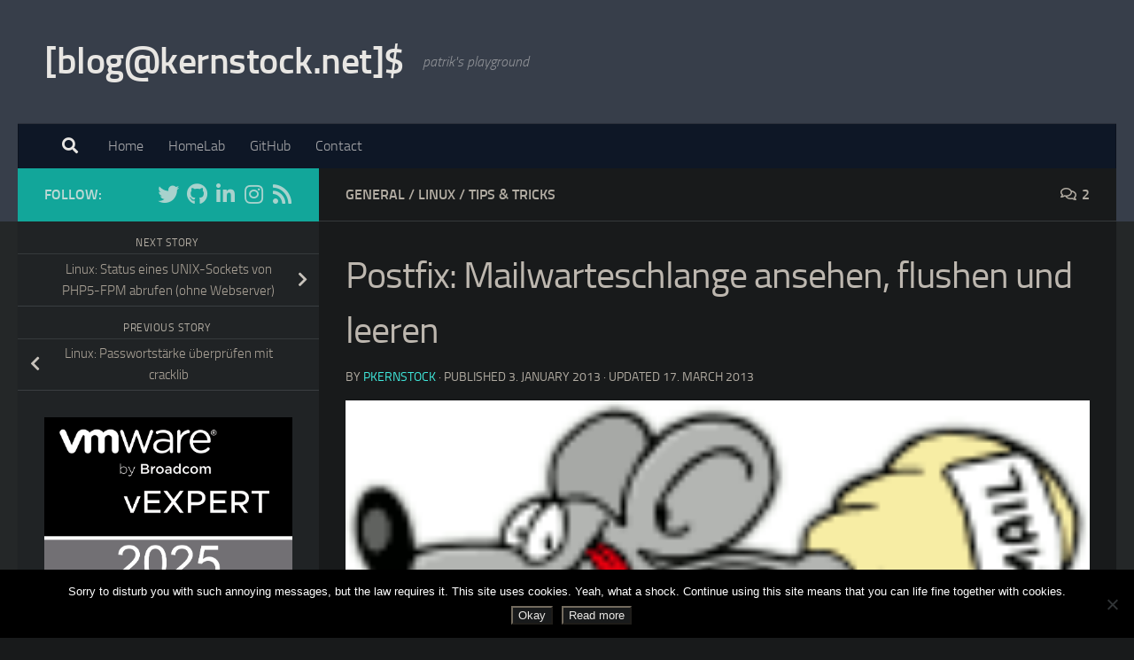

--- FILE ---
content_type: text/html; charset=UTF-8
request_url: https://patrik.kernstock.net/2013/01/postfix-mailwarteschlange-ansehen-flushen-und-leeren/
body_size: 83123
content:
<!DOCTYPE html>
<html class="no-js" lang="en-US">
<head><meta charset="UTF-8"><script>if(navigator.userAgent.match(/MSIE|Internet Explorer/i)||navigator.userAgent.match(/Trident\/7\..*?rv:11/i)){var href=document.location.href;if(!href.match(/[?&]nowprocket/)){if(href.indexOf("?")==-1){if(href.indexOf("#")==-1){document.location.href=href+"?nowprocket=1"}else{document.location.href=href.replace("#","?nowprocket=1#")}}else{if(href.indexOf("#")==-1){document.location.href=href+"&nowprocket=1"}else{document.location.href=href.replace("#","&nowprocket=1#")}}}}</script><script>(()=>{class RocketLazyLoadScripts{constructor(){this.v="1.2.6",this.triggerEvents=["keydown","mousedown","mousemove","touchmove","touchstart","touchend","wheel"],this.userEventHandler=this.t.bind(this),this.touchStartHandler=this.i.bind(this),this.touchMoveHandler=this.o.bind(this),this.touchEndHandler=this.h.bind(this),this.clickHandler=this.u.bind(this),this.interceptedClicks=[],this.interceptedClickListeners=[],this.l(this),window.addEventListener("pageshow",(t=>{this.persisted=t.persisted,this.everythingLoaded&&this.m()})),this.CSPIssue=sessionStorage.getItem("rocketCSPIssue"),document.addEventListener("securitypolicyviolation",(t=>{this.CSPIssue||"script-src-elem"!==t.violatedDirective||"data"!==t.blockedURI||(this.CSPIssue=!0,sessionStorage.setItem("rocketCSPIssue",!0))})),document.addEventListener("DOMContentLoaded",(()=>{this.k()})),this.delayedScripts={normal:[],async:[],defer:[]},this.trash=[],this.allJQueries=[]}p(t){document.hidden?t.t():(this.triggerEvents.forEach((e=>window.addEventListener(e,t.userEventHandler,{passive:!0}))),window.addEventListener("touchstart",t.touchStartHandler,{passive:!0}),window.addEventListener("mousedown",t.touchStartHandler),document.addEventListener("visibilitychange",t.userEventHandler))}_(){this.triggerEvents.forEach((t=>window.removeEventListener(t,this.userEventHandler,{passive:!0}))),document.removeEventListener("visibilitychange",this.userEventHandler)}i(t){"HTML"!==t.target.tagName&&(window.addEventListener("touchend",this.touchEndHandler),window.addEventListener("mouseup",this.touchEndHandler),window.addEventListener("touchmove",this.touchMoveHandler,{passive:!0}),window.addEventListener("mousemove",this.touchMoveHandler),t.target.addEventListener("click",this.clickHandler),this.L(t.target,!0),this.S(t.target,"onclick","rocket-onclick"),this.C())}o(t){window.removeEventListener("touchend",this.touchEndHandler),window.removeEventListener("mouseup",this.touchEndHandler),window.removeEventListener("touchmove",this.touchMoveHandler,{passive:!0}),window.removeEventListener("mousemove",this.touchMoveHandler),t.target.removeEventListener("click",this.clickHandler),this.L(t.target,!1),this.S(t.target,"rocket-onclick","onclick"),this.M()}h(){window.removeEventListener("touchend",this.touchEndHandler),window.removeEventListener("mouseup",this.touchEndHandler),window.removeEventListener("touchmove",this.touchMoveHandler,{passive:!0}),window.removeEventListener("mousemove",this.touchMoveHandler)}u(t){t.target.removeEventListener("click",this.clickHandler),this.L(t.target,!1),this.S(t.target,"rocket-onclick","onclick"),this.interceptedClicks.push(t),t.preventDefault(),t.stopPropagation(),t.stopImmediatePropagation(),this.M()}O(){window.removeEventListener("touchstart",this.touchStartHandler,{passive:!0}),window.removeEventListener("mousedown",this.touchStartHandler),this.interceptedClicks.forEach((t=>{t.target.dispatchEvent(new MouseEvent("click",{view:t.view,bubbles:!0,cancelable:!0}))}))}l(t){EventTarget.prototype.addEventListenerWPRocketBase=EventTarget.prototype.addEventListener,EventTarget.prototype.addEventListener=function(e,i,o){"click"!==e||t.windowLoaded||i===t.clickHandler||t.interceptedClickListeners.push({target:this,func:i,options:o}),(this||window).addEventListenerWPRocketBase(e,i,o)}}L(t,e){this.interceptedClickListeners.forEach((i=>{i.target===t&&(e?t.removeEventListener("click",i.func,i.options):t.addEventListener("click",i.func,i.options))})),t.parentNode!==document.documentElement&&this.L(t.parentNode,e)}D(){return new Promise((t=>{this.P?this.M=t:t()}))}C(){this.P=!0}M(){this.P=!1}S(t,e,i){t.hasAttribute&&t.hasAttribute(e)&&(event.target.setAttribute(i,event.target.getAttribute(e)),event.target.removeAttribute(e))}t(){this._(this),"loading"===document.readyState?document.addEventListener("DOMContentLoaded",this.R.bind(this)):this.R()}k(){let t=[];document.querySelectorAll("script[type=rocketlazyloadscript][data-rocket-src]").forEach((e=>{let i=e.getAttribute("data-rocket-src");if(i&&!i.startsWith("data:")){0===i.indexOf("//")&&(i=location.protocol+i);try{const o=new URL(i).origin;o!==location.origin&&t.push({src:o,crossOrigin:e.crossOrigin||"module"===e.getAttribute("data-rocket-type")})}catch(t){}}})),t=[...new Map(t.map((t=>[JSON.stringify(t),t]))).values()],this.T(t,"preconnect")}async R(){this.lastBreath=Date.now(),this.j(this),this.F(this),this.I(),this.W(),this.q(),await this.A(this.delayedScripts.normal),await this.A(this.delayedScripts.defer),await this.A(this.delayedScripts.async);try{await this.U(),await this.H(this),await this.J()}catch(t){console.error(t)}window.dispatchEvent(new Event("rocket-allScriptsLoaded")),this.everythingLoaded=!0,this.D().then((()=>{this.O()})),this.N()}W(){document.querySelectorAll("script[type=rocketlazyloadscript]").forEach((t=>{t.hasAttribute("data-rocket-src")?t.hasAttribute("async")&&!1!==t.async?this.delayedScripts.async.push(t):t.hasAttribute("defer")&&!1!==t.defer||"module"===t.getAttribute("data-rocket-type")?this.delayedScripts.defer.push(t):this.delayedScripts.normal.push(t):this.delayedScripts.normal.push(t)}))}async B(t){if(await this.G(),!0!==t.noModule||!("noModule"in HTMLScriptElement.prototype))return new Promise((e=>{let i;function o(){(i||t).setAttribute("data-rocket-status","executed"),e()}try{if(navigator.userAgent.indexOf("Firefox/")>0||""===navigator.vendor||this.CSPIssue)i=document.createElement("script"),[...t.attributes].forEach((t=>{let e=t.nodeName;"type"!==e&&("data-rocket-type"===e&&(e="type"),"data-rocket-src"===e&&(e="src"),i.setAttribute(e,t.nodeValue))})),t.text&&(i.text=t.text),i.hasAttribute("src")?(i.addEventListener("load",o),i.addEventListener("error",(function(){i.setAttribute("data-rocket-status","failed-network"),e()})),setTimeout((()=>{i.isConnected||e()}),1)):(i.text=t.text,o()),t.parentNode.replaceChild(i,t);else{const i=t.getAttribute("data-rocket-type"),s=t.getAttribute("data-rocket-src");i?(t.type=i,t.removeAttribute("data-rocket-type")):t.removeAttribute("type"),t.addEventListener("load",o),t.addEventListener("error",(i=>{this.CSPIssue&&i.target.src.startsWith("data:")?(console.log("WPRocket: data-uri blocked by CSP -> fallback"),t.removeAttribute("src"),this.B(t).then(e)):(t.setAttribute("data-rocket-status","failed-network"),e())})),s?(t.removeAttribute("data-rocket-src"),t.src=s):t.src="data:text/javascript;base64,"+window.btoa(unescape(encodeURIComponent(t.text)))}}catch(i){t.setAttribute("data-rocket-status","failed-transform"),e()}}));t.setAttribute("data-rocket-status","skipped")}async A(t){const e=t.shift();return e&&e.isConnected?(await this.B(e),this.A(t)):Promise.resolve()}q(){this.T([...this.delayedScripts.normal,...this.delayedScripts.defer,...this.delayedScripts.async],"preload")}T(t,e){var i=document.createDocumentFragment();t.forEach((t=>{const o=t.getAttribute&&t.getAttribute("data-rocket-src")||t.src;if(o&&!o.startsWith("data:")){const s=document.createElement("link");s.href=o,s.rel=e,"preconnect"!==e&&(s.as="script"),t.getAttribute&&"module"===t.getAttribute("data-rocket-type")&&(s.crossOrigin=!0),t.crossOrigin&&(s.crossOrigin=t.crossOrigin),t.integrity&&(s.integrity=t.integrity),i.appendChild(s),this.trash.push(s)}})),document.head.appendChild(i)}j(t){let e={};function i(i,o){return e[o].eventsToRewrite.indexOf(i)>=0&&!t.everythingLoaded?"rocket-"+i:i}function o(t,o){!function(t){e[t]||(e[t]={originalFunctions:{add:t.addEventListener,remove:t.removeEventListener},eventsToRewrite:[]},t.addEventListener=function(){arguments[0]=i(arguments[0],t),e[t].originalFunctions.add.apply(t,arguments)},t.removeEventListener=function(){arguments[0]=i(arguments[0],t),e[t].originalFunctions.remove.apply(t,arguments)})}(t),e[t].eventsToRewrite.push(o)}function s(e,i){let o=e[i];e[i]=null,Object.defineProperty(e,i,{get:()=>o||function(){},set(s){t.everythingLoaded?o=s:e["rocket"+i]=o=s}})}o(document,"DOMContentLoaded"),o(window,"DOMContentLoaded"),o(window,"load"),o(window,"pageshow"),o(document,"readystatechange"),s(document,"onreadystatechange"),s(window,"onload"),s(window,"onpageshow");try{Object.defineProperty(document,"readyState",{get:()=>t.rocketReadyState,set(e){t.rocketReadyState=e},configurable:!0}),document.readyState="loading"}catch(t){console.log("WPRocket DJE readyState conflict, bypassing")}}F(t){let e;function i(e){return t.everythingLoaded?e:e.split(" ").map((t=>"load"===t||0===t.indexOf("load.")?"rocket-jquery-load":t)).join(" ")}function o(o){function s(t){const e=o.fn[t];o.fn[t]=o.fn.init.prototype[t]=function(){return this[0]===window&&("string"==typeof arguments[0]||arguments[0]instanceof String?arguments[0]=i(arguments[0]):"object"==typeof arguments[0]&&Object.keys(arguments[0]).forEach((t=>{const e=arguments[0][t];delete arguments[0][t],arguments[0][i(t)]=e}))),e.apply(this,arguments),this}}o&&o.fn&&!t.allJQueries.includes(o)&&(o.fn.ready=o.fn.init.prototype.ready=function(e){return t.domReadyFired?e.bind(document)(o):document.addEventListener("rocket-DOMContentLoaded",(()=>e.bind(document)(o))),o([])},s("on"),s("one"),t.allJQueries.push(o)),e=o}o(window.jQuery),Object.defineProperty(window,"jQuery",{get:()=>e,set(t){o(t)}})}async H(t){const e=document.querySelector("script[data-webpack]");e&&(await async function(){return new Promise((t=>{e.addEventListener("load",t),e.addEventListener("error",t)}))}(),await t.K(),await t.H(t))}async U(){this.domReadyFired=!0;try{document.readyState="interactive"}catch(t){}await this.G(),document.dispatchEvent(new Event("rocket-readystatechange")),await this.G(),document.rocketonreadystatechange&&document.rocketonreadystatechange(),await this.G(),document.dispatchEvent(new Event("rocket-DOMContentLoaded")),await this.G(),window.dispatchEvent(new Event("rocket-DOMContentLoaded"))}async J(){try{document.readyState="complete"}catch(t){}await this.G(),document.dispatchEvent(new Event("rocket-readystatechange")),await this.G(),document.rocketonreadystatechange&&document.rocketonreadystatechange(),await this.G(),window.dispatchEvent(new Event("rocket-load")),await this.G(),window.rocketonload&&window.rocketonload(),await this.G(),this.allJQueries.forEach((t=>t(window).trigger("rocket-jquery-load"))),await this.G();const t=new Event("rocket-pageshow");t.persisted=this.persisted,window.dispatchEvent(t),await this.G(),window.rocketonpageshow&&window.rocketonpageshow({persisted:this.persisted}),this.windowLoaded=!0}m(){document.onreadystatechange&&document.onreadystatechange(),window.onload&&window.onload(),window.onpageshow&&window.onpageshow({persisted:this.persisted})}I(){const t=new Map;document.write=document.writeln=function(e){const i=document.currentScript;i||console.error("WPRocket unable to document.write this: "+e);const o=document.createRange(),s=i.parentElement;let n=t.get(i);void 0===n&&(n=i.nextSibling,t.set(i,n));const c=document.createDocumentFragment();o.setStart(c,0),c.appendChild(o.createContextualFragment(e)),s.insertBefore(c,n)}}async G(){Date.now()-this.lastBreath>45&&(await this.K(),this.lastBreath=Date.now())}async K(){return document.hidden?new Promise((t=>setTimeout(t))):new Promise((t=>requestAnimationFrame(t)))}N(){this.trash.forEach((t=>t.remove()))}static run(){const t=new RocketLazyLoadScripts;t.p(t)}}RocketLazyLoadScripts.run()})();</script>
  
  <meta name="viewport" content="width=device-width, initial-scale=1.0">
  <link rel="profile" href="https://gmpg.org/xfn/11" />
  <link rel="pingback" href="">

  <script data-cfasync="false" data-no-defer="1" data-no-minify="1" data-no-optimize="1">var ewww_webp_supported=!1;function check_webp_feature(A,e){var w;e=void 0!==e?e:function(){},ewww_webp_supported?e(ewww_webp_supported):((w=new Image).onload=function(){ewww_webp_supported=0<w.width&&0<w.height,e&&e(ewww_webp_supported)},w.onerror=function(){e&&e(!1)},w.src="data:image/webp;base64,"+{alpha:"UklGRkoAAABXRUJQVlA4WAoAAAAQAAAAAAAAAAAAQUxQSAwAAAARBxAR/Q9ERP8DAABWUDggGAAAABQBAJ0BKgEAAQAAAP4AAA3AAP7mtQAAAA=="}[A])}check_webp_feature("alpha");</script><script data-cfasync="false" data-no-defer="1" data-no-minify="1" data-no-optimize="1">var Arrive=function(c,w){"use strict";if(c.MutationObserver&&"undefined"!=typeof HTMLElement){var r,a=0,u=(r=HTMLElement.prototype.matches||HTMLElement.prototype.webkitMatchesSelector||HTMLElement.prototype.mozMatchesSelector||HTMLElement.prototype.msMatchesSelector,{matchesSelector:function(e,t){return e instanceof HTMLElement&&r.call(e,t)},addMethod:function(e,t,r){var a=e[t];e[t]=function(){return r.length==arguments.length?r.apply(this,arguments):"function"==typeof a?a.apply(this,arguments):void 0}},callCallbacks:function(e,t){t&&t.options.onceOnly&&1==t.firedElems.length&&(e=[e[0]]);for(var r,a=0;r=e[a];a++)r&&r.callback&&r.callback.call(r.elem,r.elem);t&&t.options.onceOnly&&1==t.firedElems.length&&t.me.unbindEventWithSelectorAndCallback.call(t.target,t.selector,t.callback)},checkChildNodesRecursively:function(e,t,r,a){for(var i,n=0;i=e[n];n++)r(i,t,a)&&a.push({callback:t.callback,elem:i}),0<i.childNodes.length&&u.checkChildNodesRecursively(i.childNodes,t,r,a)},mergeArrays:function(e,t){var r,a={};for(r in e)e.hasOwnProperty(r)&&(a[r]=e[r]);for(r in t)t.hasOwnProperty(r)&&(a[r]=t[r]);return a},toElementsArray:function(e){return e=void 0!==e&&("number"!=typeof e.length||e===c)?[e]:e}}),e=(l.prototype.addEvent=function(e,t,r,a){a={target:e,selector:t,options:r,callback:a,firedElems:[]};return this._beforeAdding&&this._beforeAdding(a),this._eventsBucket.push(a),a},l.prototype.removeEvent=function(e){for(var t,r=this._eventsBucket.length-1;t=this._eventsBucket[r];r--)e(t)&&(this._beforeRemoving&&this._beforeRemoving(t),(t=this._eventsBucket.splice(r,1))&&t.length&&(t[0].callback=null))},l.prototype.beforeAdding=function(e){this._beforeAdding=e},l.prototype.beforeRemoving=function(e){this._beforeRemoving=e},l),t=function(i,n){var o=new e,l=this,s={fireOnAttributesModification:!1};return o.beforeAdding(function(t){var e=t.target;e!==c.document&&e!==c||(e=document.getElementsByTagName("html")[0]);var r=new MutationObserver(function(e){n.call(this,e,t)}),a=i(t.options);r.observe(e,a),t.observer=r,t.me=l}),o.beforeRemoving(function(e){e.observer.disconnect()}),this.bindEvent=function(e,t,r){t=u.mergeArrays(s,t);for(var a=u.toElementsArray(this),i=0;i<a.length;i++)o.addEvent(a[i],e,t,r)},this.unbindEvent=function(){var r=u.toElementsArray(this);o.removeEvent(function(e){for(var t=0;t<r.length;t++)if(this===w||e.target===r[t])return!0;return!1})},this.unbindEventWithSelectorOrCallback=function(r){var a=u.toElementsArray(this),i=r,e="function"==typeof r?function(e){for(var t=0;t<a.length;t++)if((this===w||e.target===a[t])&&e.callback===i)return!0;return!1}:function(e){for(var t=0;t<a.length;t++)if((this===w||e.target===a[t])&&e.selector===r)return!0;return!1};o.removeEvent(e)},this.unbindEventWithSelectorAndCallback=function(r,a){var i=u.toElementsArray(this);o.removeEvent(function(e){for(var t=0;t<i.length;t++)if((this===w||e.target===i[t])&&e.selector===r&&e.callback===a)return!0;return!1})},this},i=new function(){var s={fireOnAttributesModification:!1,onceOnly:!1,existing:!1};function n(e,t,r){return!(!u.matchesSelector(e,t.selector)||(e._id===w&&(e._id=a++),-1!=t.firedElems.indexOf(e._id)))&&(t.firedElems.push(e._id),!0)}var c=(i=new t(function(e){var t={attributes:!1,childList:!0,subtree:!0};return e.fireOnAttributesModification&&(t.attributes=!0),t},function(e,i){e.forEach(function(e){var t=e.addedNodes,r=e.target,a=[];null!==t&&0<t.length?u.checkChildNodesRecursively(t,i,n,a):"attributes"===e.type&&n(r,i)&&a.push({callback:i.callback,elem:r}),u.callCallbacks(a,i)})})).bindEvent;return i.bindEvent=function(e,t,r){t=void 0===r?(r=t,s):u.mergeArrays(s,t);var a=u.toElementsArray(this);if(t.existing){for(var i=[],n=0;n<a.length;n++)for(var o=a[n].querySelectorAll(e),l=0;l<o.length;l++)i.push({callback:r,elem:o[l]});if(t.onceOnly&&i.length)return r.call(i[0].elem,i[0].elem);setTimeout(u.callCallbacks,1,i)}c.call(this,e,t,r)},i},o=new function(){var a={};function i(e,t){return u.matchesSelector(e,t.selector)}var n=(o=new t(function(){return{childList:!0,subtree:!0}},function(e,r){e.forEach(function(e){var t=e.removedNodes,e=[];null!==t&&0<t.length&&u.checkChildNodesRecursively(t,r,i,e),u.callCallbacks(e,r)})})).bindEvent;return o.bindEvent=function(e,t,r){t=void 0===r?(r=t,a):u.mergeArrays(a,t),n.call(this,e,t,r)},o};d(HTMLElement.prototype),d(NodeList.prototype),d(HTMLCollection.prototype),d(HTMLDocument.prototype),d(Window.prototype);var n={};return s(i,n,"unbindAllArrive"),s(o,n,"unbindAllLeave"),n}function l(){this._eventsBucket=[],this._beforeAdding=null,this._beforeRemoving=null}function s(e,t,r){u.addMethod(t,r,e.unbindEvent),u.addMethod(t,r,e.unbindEventWithSelectorOrCallback),u.addMethod(t,r,e.unbindEventWithSelectorAndCallback)}function d(e){e.arrive=i.bindEvent,s(i,e,"unbindArrive"),e.leave=o.bindEvent,s(o,e,"unbindLeave")}}(window,void 0),ewww_webp_supported=!1;function check_webp_feature(e,t){var r;ewww_webp_supported?t(ewww_webp_supported):((r=new Image).onload=function(){ewww_webp_supported=0<r.width&&0<r.height,t(ewww_webp_supported)},r.onerror=function(){t(!1)},r.src="data:image/webp;base64,"+{alpha:"UklGRkoAAABXRUJQVlA4WAoAAAAQAAAAAAAAAAAAQUxQSAwAAAARBxAR/Q9ERP8DAABWUDggGAAAABQBAJ0BKgEAAQAAAP4AAA3AAP7mtQAAAA==",animation:"UklGRlIAAABXRUJQVlA4WAoAAAASAAAAAAAAAAAAQU5JTQYAAAD/////AABBTk1GJgAAAAAAAAAAAAAAAAAAAGQAAABWUDhMDQAAAC8AAAAQBxAREYiI/gcA"}[e])}function ewwwLoadImages(e){if(e){for(var t=document.querySelectorAll(".batch-image img, .image-wrapper a, .ngg-pro-masonry-item a, .ngg-galleria-offscreen-seo-wrapper a"),r=0,a=t.length;r<a;r++)ewwwAttr(t[r],"data-src",t[r].getAttribute("data-webp")),ewwwAttr(t[r],"data-thumbnail",t[r].getAttribute("data-webp-thumbnail"));for(var i=document.querySelectorAll("div.woocommerce-product-gallery__image"),r=0,a=i.length;r<a;r++)ewwwAttr(i[r],"data-thumb",i[r].getAttribute("data-webp-thumb"))}for(var n=document.querySelectorAll("video"),r=0,a=n.length;r<a;r++)ewwwAttr(n[r],"poster",e?n[r].getAttribute("data-poster-webp"):n[r].getAttribute("data-poster-image"));for(var o,l=document.querySelectorAll("img.ewww_webp_lazy_load"),r=0,a=l.length;r<a;r++)e&&(ewwwAttr(l[r],"data-lazy-srcset",l[r].getAttribute("data-lazy-srcset-webp")),ewwwAttr(l[r],"data-srcset",l[r].getAttribute("data-srcset-webp")),ewwwAttr(l[r],"data-lazy-src",l[r].getAttribute("data-lazy-src-webp")),ewwwAttr(l[r],"data-src",l[r].getAttribute("data-src-webp")),ewwwAttr(l[r],"data-orig-file",l[r].getAttribute("data-webp-orig-file")),ewwwAttr(l[r],"data-medium-file",l[r].getAttribute("data-webp-medium-file")),ewwwAttr(l[r],"data-large-file",l[r].getAttribute("data-webp-large-file")),null!=(o=l[r].getAttribute("srcset"))&&!1!==o&&o.includes("R0lGOD")&&ewwwAttr(l[r],"src",l[r].getAttribute("data-lazy-src-webp"))),l[r].className=l[r].className.replace(/\bewww_webp_lazy_load\b/,"");for(var s=document.querySelectorAll(".ewww_webp"),r=0,a=s.length;r<a;r++)e?(ewwwAttr(s[r],"srcset",s[r].getAttribute("data-srcset-webp")),ewwwAttr(s[r],"src",s[r].getAttribute("data-src-webp")),ewwwAttr(s[r],"data-orig-file",s[r].getAttribute("data-webp-orig-file")),ewwwAttr(s[r],"data-medium-file",s[r].getAttribute("data-webp-medium-file")),ewwwAttr(s[r],"data-large-file",s[r].getAttribute("data-webp-large-file")),ewwwAttr(s[r],"data-large_image",s[r].getAttribute("data-webp-large_image")),ewwwAttr(s[r],"data-src",s[r].getAttribute("data-webp-src"))):(ewwwAttr(s[r],"srcset",s[r].getAttribute("data-srcset-img")),ewwwAttr(s[r],"src",s[r].getAttribute("data-src-img"))),s[r].className=s[r].className.replace(/\bewww_webp\b/,"ewww_webp_loaded");window.jQuery&&jQuery.fn.isotope&&jQuery.fn.imagesLoaded&&(jQuery(".fusion-posts-container-infinite").imagesLoaded(function(){jQuery(".fusion-posts-container-infinite").hasClass("isotope")&&jQuery(".fusion-posts-container-infinite").isotope()}),jQuery(".fusion-portfolio:not(.fusion-recent-works) .fusion-portfolio-wrapper").imagesLoaded(function(){jQuery(".fusion-portfolio:not(.fusion-recent-works) .fusion-portfolio-wrapper").isotope()}))}function ewwwWebPInit(e){ewwwLoadImages(e),ewwwNggLoadGalleries(e),document.arrive(".ewww_webp",function(){ewwwLoadImages(e)}),document.arrive(".ewww_webp_lazy_load",function(){ewwwLoadImages(e)}),document.arrive("videos",function(){ewwwLoadImages(e)}),"loading"==document.readyState?document.addEventListener("DOMContentLoaded",ewwwJSONParserInit):("undefined"!=typeof galleries&&ewwwNggParseGalleries(e),ewwwWooParseVariations(e))}function ewwwAttr(e,t,r){null!=r&&!1!==r&&e.setAttribute(t,r)}function ewwwJSONParserInit(){"undefined"!=typeof galleries&&check_webp_feature("alpha",ewwwNggParseGalleries),check_webp_feature("alpha",ewwwWooParseVariations)}function ewwwWooParseVariations(e){if(e)for(var t=document.querySelectorAll("form.variations_form"),r=0,a=t.length;r<a;r++){var i=t[r].getAttribute("data-product_variations"),n=!1;try{for(var o in i=JSON.parse(i))void 0!==i[o]&&void 0!==i[o].image&&(void 0!==i[o].image.src_webp&&(i[o].image.src=i[o].image.src_webp,n=!0),void 0!==i[o].image.srcset_webp&&(i[o].image.srcset=i[o].image.srcset_webp,n=!0),void 0!==i[o].image.full_src_webp&&(i[o].image.full_src=i[o].image.full_src_webp,n=!0),void 0!==i[o].image.gallery_thumbnail_src_webp&&(i[o].image.gallery_thumbnail_src=i[o].image.gallery_thumbnail_src_webp,n=!0),void 0!==i[o].image.thumb_src_webp&&(i[o].image.thumb_src=i[o].image.thumb_src_webp,n=!0));n&&ewwwAttr(t[r],"data-product_variations",JSON.stringify(i))}catch(e){}}}function ewwwNggParseGalleries(e){if(e)for(var t in galleries){var r=galleries[t];galleries[t].images_list=ewwwNggParseImageList(r.images_list)}}function ewwwNggLoadGalleries(e){e&&document.addEventListener("ngg.galleria.themeadded",function(e,t){window.ngg_galleria._create_backup=window.ngg_galleria.create,window.ngg_galleria.create=function(e,t){var r=$(e).data("id");return galleries["gallery_"+r].images_list=ewwwNggParseImageList(galleries["gallery_"+r].images_list),window.ngg_galleria._create_backup(e,t)}})}function ewwwNggParseImageList(e){for(var t in e){var r=e[t];if(void 0!==r["image-webp"]&&(e[t].image=r["image-webp"],delete e[t]["image-webp"]),void 0!==r["thumb-webp"]&&(e[t].thumb=r["thumb-webp"],delete e[t]["thumb-webp"]),void 0!==r.full_image_webp&&(e[t].full_image=r.full_image_webp,delete e[t].full_image_webp),void 0!==r.srcsets)for(var a in r.srcsets)nggSrcset=r.srcsets[a],void 0!==r.srcsets[a+"-webp"]&&(e[t].srcsets[a]=r.srcsets[a+"-webp"],delete e[t].srcsets[a+"-webp"]);if(void 0!==r.full_srcsets)for(var i in r.full_srcsets)nggFSrcset=r.full_srcsets[i],void 0!==r.full_srcsets[i+"-webp"]&&(e[t].full_srcsets[i]=r.full_srcsets[i+"-webp"],delete e[t].full_srcsets[i+"-webp"])}return e}check_webp_feature("alpha",ewwwWebPInit);</script>        <style id="wfc-base-style" type="text/css">
             .wfc-reset-menu-item-first-letter .navbar .nav>li>a:first-letter {font-size: inherit;}.format-icon:before {color: #5A5A5A;}article .format-icon.tc-hide-icon:before, .safari article.format-video .format-icon.tc-hide-icon:before, .chrome article.format-video .format-icon.tc-hide-icon:before, .safari article.format-image .format-icon.tc-hide-icon:before, .chrome article.format-image .format-icon.tc-hide-icon:before, .safari article.format-gallery .format-icon.tc-hide-icon:before, .safari article.attachment .format-icon.tc-hide-icon:before, .chrome article.format-gallery .format-icon.tc-hide-icon:before, .chrome article.attachment .format-icon.tc-hide-icon:before {content: none!important;}h2#tc-comment-title.tc-hide-icon:before {content: none!important;}.archive .archive-header h1.format-icon.tc-hide-icon:before {content: none!important;}.tc-sidebar h3.widget-title.tc-hide-icon:before {content: none!important;}.footer-widgets h3.widget-title.tc-hide-icon:before {content: none!important;}.tc-hide-icon i, i.tc-hide-icon {display: none !important;}.carousel-control {font-family: "Helvetica Neue", Helvetica, Arial, sans-serif;}.social-block a {font-size: 18px;}footer#footer .colophon .social-block a {font-size: 16px;}.social-block.widget_social a {font-size: 14px;}
        </style>
        <meta name='robots' content='index, follow, max-image-preview:large, max-snippet:-1, max-video-preview:-1' />
	<style>img:is([sizes="auto" i], [sizes^="auto," i]) { contain-intrinsic-size: 3000px 1500px }</style>
	<script type="rocketlazyloadscript">document.documentElement.className = document.documentElement.className.replace("no-js","js");</script>

	<!-- This site is optimized with the Yoast SEO plugin v26.8 - https://yoast.com/product/yoast-seo-wordpress/ -->
	<title>Postfix: Mailwarteschlange ansehen, flushen und leeren - [blog@kernstock.net]$</title><link rel="preload" data-rocket-preload as="image" href="https://patrik.kernstock.net/wp-content/uploads/2013/01/mysza.png.webp" fetchpriority="high">
	<link rel="canonical" href="https://patrik.kernstock.net/2013/01/postfix-mailwarteschlange-ansehen-flushen-und-leeren/" />
	<meta property="og:locale" content="en_US" />
	<meta property="og:type" content="article" />
	<meta property="og:title" content="Postfix: Mailwarteschlange ansehen, flushen und leeren - [blog@kernstock.net]$" />
	<meta property="og:description" content="This post was published 13 years 19 days ago, so the post may be outdated. Alle ausgehenden eMails werden normalerweise in gewisse &#8220;Mailqueues&#8221; abgelegt und dort versendet. Konnte eine eMail nicht erfolgreich versendet werden, bleibt diese eMail weiterhin in der Warteschlange. Nach&#046;&#046;&#046;" />
	<meta property="og:url" content="https://patrik.kernstock.net/2013/01/postfix-mailwarteschlange-ansehen-flushen-und-leeren/" />
	<meta property="og:site_name" content="[blog@kernstock.net]$" />
	<meta property="article:published_time" content="2013-01-03T01:56:11+00:00" />
	<meta property="article:modified_time" content="2013-03-17T03:45:54+00:00" />
	<meta property="og:image" content="https://patrik.kernstock.net/wp-content/uploads/2013/01/mysza.png" />
	<meta property="og:image:width" content="130" />
	<meta property="og:image:height" content="91" />
	<meta property="og:image:type" content="image/png" />
	<meta name="author" content="pkernstock" />
	<meta name="twitter:card" content="summary_large_image" />
	<meta name="twitter:creator" content="@PatrikKernstock" />
	<meta name="twitter:site" content="@PatrikKernstock" />
	<meta name="twitter:label1" content="Written by" />
	<meta name="twitter:data1" content="pkernstock" />
	<meta name="twitter:label2" content="Est. reading time" />
	<meta name="twitter:data2" content="1 minute" />
	<script type="application/ld+json" class="yoast-schema-graph">{"@context":"https://schema.org","@graph":[{"@type":"Article","@id":"https://patrik.kernstock.net/2013/01/postfix-mailwarteschlange-ansehen-flushen-und-leeren/#article","isPartOf":{"@id":"https://patrik.kernstock.net/2013/01/postfix-mailwarteschlange-ansehen-flushen-und-leeren/"},"author":{"name":"pkernstock","@id":"https://patrik.kernstock.net/#/schema/person/4ea80e17f7fd0aae752a364f3a32e8e4"},"headline":"Postfix: Mailwarteschlange ansehen, flushen und leeren","datePublished":"2013-01-03T01:56:11+00:00","dateModified":"2013-03-17T03:45:54+00:00","mainEntityOfPage":{"@id":"https://patrik.kernstock.net/2013/01/postfix-mailwarteschlange-ansehen-flushen-und-leeren/"},"wordCount":103,"commentCount":2,"publisher":{"@id":"https://patrik.kernstock.net/#/schema/person/4ea80e17f7fd0aae752a364f3a32e8e4"},"image":{"@id":"https://patrik.kernstock.net/2013/01/postfix-mailwarteschlange-ansehen-flushen-und-leeren/#primaryimage"},"thumbnailUrl":"https://patrik.kernstock.net/wp-content/uploads/2013/01/mysza.png","keywords":["flushen","leeren","Linux","mail","mailqueue","mailserver","postfix","queue","server","view","warteschlange"],"articleSection":["General","Linux","Tips &amp; Tricks"],"inLanguage":"en-US","potentialAction":[{"@type":"CommentAction","name":"Comment","target":["https://patrik.kernstock.net/2013/01/postfix-mailwarteschlange-ansehen-flushen-und-leeren/#respond"]}]},{"@type":"WebPage","@id":"https://patrik.kernstock.net/2013/01/postfix-mailwarteschlange-ansehen-flushen-und-leeren/","url":"https://patrik.kernstock.net/2013/01/postfix-mailwarteschlange-ansehen-flushen-und-leeren/","name":"Postfix: Mailwarteschlange ansehen, flushen und leeren - [blog@kernstock.net]$","isPartOf":{"@id":"https://patrik.kernstock.net/#website"},"primaryImageOfPage":{"@id":"https://patrik.kernstock.net/2013/01/postfix-mailwarteschlange-ansehen-flushen-und-leeren/#primaryimage"},"image":{"@id":"https://patrik.kernstock.net/2013/01/postfix-mailwarteschlange-ansehen-flushen-und-leeren/#primaryimage"},"thumbnailUrl":"https://patrik.kernstock.net/wp-content/uploads/2013/01/mysza.png","datePublished":"2013-01-03T01:56:11+00:00","dateModified":"2013-03-17T03:45:54+00:00","breadcrumb":{"@id":"https://patrik.kernstock.net/2013/01/postfix-mailwarteschlange-ansehen-flushen-und-leeren/#breadcrumb"},"inLanguage":"en-US","potentialAction":[{"@type":"ReadAction","target":["https://patrik.kernstock.net/2013/01/postfix-mailwarteschlange-ansehen-flushen-und-leeren/"]}]},{"@type":"ImageObject","inLanguage":"en-US","@id":"https://patrik.kernstock.net/2013/01/postfix-mailwarteschlange-ansehen-flushen-und-leeren/#primaryimage","url":"https://patrik.kernstock.net/wp-content/uploads/2013/01/mysza.png","contentUrl":"https://patrik.kernstock.net/wp-content/uploads/2013/01/mysza.png","width":130,"height":91},{"@type":"BreadcrumbList","@id":"https://patrik.kernstock.net/2013/01/postfix-mailwarteschlange-ansehen-flushen-und-leeren/#breadcrumb","itemListElement":[{"@type":"ListItem","position":1,"name":"Startseite","item":"https://patrik.kernstock.net/"},{"@type":"ListItem","position":2,"name":"Postfix: Mailwarteschlange ansehen, flushen und leeren"}]},{"@type":"WebSite","@id":"https://patrik.kernstock.net/#website","url":"https://patrik.kernstock.net/","name":"[blog@kernstock.net]$","description":"patrik&#039;s playground","publisher":{"@id":"https://patrik.kernstock.net/#/schema/person/4ea80e17f7fd0aae752a364f3a32e8e4"},"potentialAction":[{"@type":"SearchAction","target":{"@type":"EntryPoint","urlTemplate":"https://patrik.kernstock.net/?s={search_term_string}"},"query-input":{"@type":"PropertyValueSpecification","valueRequired":true,"valueName":"search_term_string"}}],"inLanguage":"en-US"},{"@type":["Person","Organization"],"@id":"https://patrik.kernstock.net/#/schema/person/4ea80e17f7fd0aae752a364f3a32e8e4","name":"pkernstock","image":{"@type":"ImageObject","inLanguage":"en-US","@id":"https://patrik.kernstock.net/#/schema/person/image/","url":"https://secure.gravatar.com/avatar/7e8a0e7b3469cdd1f741297bf63340bc34970611f729e7a6bc0c83a73b26e9b6?s=96&d=mm&r=pg","contentUrl":"https://secure.gravatar.com/avatar/7e8a0e7b3469cdd1f741297bf63340bc34970611f729e7a6bc0c83a73b26e9b6?s=96&d=mm&r=pg","caption":"pkernstock"},"logo":{"@id":"https://patrik.kernstock.net/#/schema/person/image/"},"description":"May I introduce my self? I am Patrik, 30 years old, perfectionist, born in Austria and living in Ireland, Cork. Me explained in short: Tech- and security enthusiast, series &amp; movies junky. Interesting in Linux, Container-stuff and many software solutions by Microsoft, Veeam and VMware.","sameAs":["https://patrik.kernstock.net","https://instagram.com/Patschi95","https://www.linkedin.com/in/pkernstock/","https://x.com/PatrikKernstock"],"url":"https://patrik.kernstock.net/author/patrik-kernstock/"}]}</script>
	<!-- / Yoast SEO plugin. -->


<link rel="alternate" type="application/rss+xml" title="[blog@kernstock.net]$ &raquo; Feed" href="https://patrik.kernstock.net/feed/" />
<link rel="alternate" type="application/rss+xml" title="[blog@kernstock.net]$ &raquo; Comments Feed" href="https://patrik.kernstock.net/comments/feed/" />
<link rel="alternate" type="application/rss+xml" title="[blog@kernstock.net]$ &raquo; Postfix: Mailwarteschlange ansehen, flushen und leeren Comments Feed" href="https://patrik.kernstock.net/2013/01/postfix-mailwarteschlange-ansehen-flushen-und-leeren/feed/" />
<link rel='stylesheet' id='wp-block-library-css' href='https://patrik.kernstock.net/wp-includes/css/dist/block-library/style.min.css?ver=6.8.3' media='all' />
<style id='classic-theme-styles-inline-css'>
/*! This file is auto-generated */
.wp-block-button__link{color:#fff;background-color:#32373c;border-radius:9999px;box-shadow:none;text-decoration:none;padding:calc(.667em + 2px) calc(1.333em + 2px);font-size:1.125em}.wp-block-file__button{background:#32373c;color:#fff;text-decoration:none}
</style>
<style id='search-meter-recent-searches-style-inline-css'>
.wp-block-search-meter-recent-searches>h2{margin-block-end:0;margin-block-start:0}.wp-block-search-meter-recent-searches>ul{list-style:none;padding-left:0}

</style>
<style id='search-meter-popular-searches-style-inline-css'>
.wp-block-search-meter-popular-searches>h2{margin-block-end:0;margin-block-start:0}.wp-block-search-meter-popular-searches>ul{list-style:none;padding-left:0}

</style>
<style id='global-styles-inline-css'>
:root{--wp--preset--aspect-ratio--square: 1;--wp--preset--aspect-ratio--4-3: 4/3;--wp--preset--aspect-ratio--3-4: 3/4;--wp--preset--aspect-ratio--3-2: 3/2;--wp--preset--aspect-ratio--2-3: 2/3;--wp--preset--aspect-ratio--16-9: 16/9;--wp--preset--aspect-ratio--9-16: 9/16;--wp--preset--color--black: #000000;--wp--preset--color--cyan-bluish-gray: #abb8c3;--wp--preset--color--white: #ffffff;--wp--preset--color--pale-pink: #f78da7;--wp--preset--color--vivid-red: #cf2e2e;--wp--preset--color--luminous-vivid-orange: #ff6900;--wp--preset--color--luminous-vivid-amber: #fcb900;--wp--preset--color--light-green-cyan: #7bdcb5;--wp--preset--color--vivid-green-cyan: #00d084;--wp--preset--color--pale-cyan-blue: #8ed1fc;--wp--preset--color--vivid-cyan-blue: #0693e3;--wp--preset--color--vivid-purple: #9b51e0;--wp--preset--gradient--vivid-cyan-blue-to-vivid-purple: linear-gradient(135deg,rgba(6,147,227,1) 0%,rgb(155,81,224) 100%);--wp--preset--gradient--light-green-cyan-to-vivid-green-cyan: linear-gradient(135deg,rgb(122,220,180) 0%,rgb(0,208,130) 100%);--wp--preset--gradient--luminous-vivid-amber-to-luminous-vivid-orange: linear-gradient(135deg,rgba(252,185,0,1) 0%,rgba(255,105,0,1) 100%);--wp--preset--gradient--luminous-vivid-orange-to-vivid-red: linear-gradient(135deg,rgba(255,105,0,1) 0%,rgb(207,46,46) 100%);--wp--preset--gradient--very-light-gray-to-cyan-bluish-gray: linear-gradient(135deg,rgb(238,238,238) 0%,rgb(169,184,195) 100%);--wp--preset--gradient--cool-to-warm-spectrum: linear-gradient(135deg,rgb(74,234,220) 0%,rgb(151,120,209) 20%,rgb(207,42,186) 40%,rgb(238,44,130) 60%,rgb(251,105,98) 80%,rgb(254,248,76) 100%);--wp--preset--gradient--blush-light-purple: linear-gradient(135deg,rgb(255,206,236) 0%,rgb(152,150,240) 100%);--wp--preset--gradient--blush-bordeaux: linear-gradient(135deg,rgb(254,205,165) 0%,rgb(254,45,45) 50%,rgb(107,0,62) 100%);--wp--preset--gradient--luminous-dusk: linear-gradient(135deg,rgb(255,203,112) 0%,rgb(199,81,192) 50%,rgb(65,88,208) 100%);--wp--preset--gradient--pale-ocean: linear-gradient(135deg,rgb(255,245,203) 0%,rgb(182,227,212) 50%,rgb(51,167,181) 100%);--wp--preset--gradient--electric-grass: linear-gradient(135deg,rgb(202,248,128) 0%,rgb(113,206,126) 100%);--wp--preset--gradient--midnight: linear-gradient(135deg,rgb(2,3,129) 0%,rgb(40,116,252) 100%);--wp--preset--font-size--small: 13px;--wp--preset--font-size--medium: 20px;--wp--preset--font-size--large: 36px;--wp--preset--font-size--x-large: 42px;--wp--preset--spacing--20: 0.44rem;--wp--preset--spacing--30: 0.67rem;--wp--preset--spacing--40: 1rem;--wp--preset--spacing--50: 1.5rem;--wp--preset--spacing--60: 2.25rem;--wp--preset--spacing--70: 3.38rem;--wp--preset--spacing--80: 5.06rem;--wp--preset--shadow--natural: 6px 6px 9px rgba(0, 0, 0, 0.2);--wp--preset--shadow--deep: 12px 12px 50px rgba(0, 0, 0, 0.4);--wp--preset--shadow--sharp: 6px 6px 0px rgba(0, 0, 0, 0.2);--wp--preset--shadow--outlined: 6px 6px 0px -3px rgba(255, 255, 255, 1), 6px 6px rgba(0, 0, 0, 1);--wp--preset--shadow--crisp: 6px 6px 0px rgba(0, 0, 0, 1);}:where(.is-layout-flex){gap: 0.5em;}:where(.is-layout-grid){gap: 0.5em;}body .is-layout-flex{display: flex;}.is-layout-flex{flex-wrap: wrap;align-items: center;}.is-layout-flex > :is(*, div){margin: 0;}body .is-layout-grid{display: grid;}.is-layout-grid > :is(*, div){margin: 0;}:where(.wp-block-columns.is-layout-flex){gap: 2em;}:where(.wp-block-columns.is-layout-grid){gap: 2em;}:where(.wp-block-post-template.is-layout-flex){gap: 1.25em;}:where(.wp-block-post-template.is-layout-grid){gap: 1.25em;}.has-black-color{color: var(--wp--preset--color--black) !important;}.has-cyan-bluish-gray-color{color: var(--wp--preset--color--cyan-bluish-gray) !important;}.has-white-color{color: var(--wp--preset--color--white) !important;}.has-pale-pink-color{color: var(--wp--preset--color--pale-pink) !important;}.has-vivid-red-color{color: var(--wp--preset--color--vivid-red) !important;}.has-luminous-vivid-orange-color{color: var(--wp--preset--color--luminous-vivid-orange) !important;}.has-luminous-vivid-amber-color{color: var(--wp--preset--color--luminous-vivid-amber) !important;}.has-light-green-cyan-color{color: var(--wp--preset--color--light-green-cyan) !important;}.has-vivid-green-cyan-color{color: var(--wp--preset--color--vivid-green-cyan) !important;}.has-pale-cyan-blue-color{color: var(--wp--preset--color--pale-cyan-blue) !important;}.has-vivid-cyan-blue-color{color: var(--wp--preset--color--vivid-cyan-blue) !important;}.has-vivid-purple-color{color: var(--wp--preset--color--vivid-purple) !important;}.has-black-background-color{background-color: var(--wp--preset--color--black) !important;}.has-cyan-bluish-gray-background-color{background-color: var(--wp--preset--color--cyan-bluish-gray) !important;}.has-white-background-color{background-color: var(--wp--preset--color--white) !important;}.has-pale-pink-background-color{background-color: var(--wp--preset--color--pale-pink) !important;}.has-vivid-red-background-color{background-color: var(--wp--preset--color--vivid-red) !important;}.has-luminous-vivid-orange-background-color{background-color: var(--wp--preset--color--luminous-vivid-orange) !important;}.has-luminous-vivid-amber-background-color{background-color: var(--wp--preset--color--luminous-vivid-amber) !important;}.has-light-green-cyan-background-color{background-color: var(--wp--preset--color--light-green-cyan) !important;}.has-vivid-green-cyan-background-color{background-color: var(--wp--preset--color--vivid-green-cyan) !important;}.has-pale-cyan-blue-background-color{background-color: var(--wp--preset--color--pale-cyan-blue) !important;}.has-vivid-cyan-blue-background-color{background-color: var(--wp--preset--color--vivid-cyan-blue) !important;}.has-vivid-purple-background-color{background-color: var(--wp--preset--color--vivid-purple) !important;}.has-black-border-color{border-color: var(--wp--preset--color--black) !important;}.has-cyan-bluish-gray-border-color{border-color: var(--wp--preset--color--cyan-bluish-gray) !important;}.has-white-border-color{border-color: var(--wp--preset--color--white) !important;}.has-pale-pink-border-color{border-color: var(--wp--preset--color--pale-pink) !important;}.has-vivid-red-border-color{border-color: var(--wp--preset--color--vivid-red) !important;}.has-luminous-vivid-orange-border-color{border-color: var(--wp--preset--color--luminous-vivid-orange) !important;}.has-luminous-vivid-amber-border-color{border-color: var(--wp--preset--color--luminous-vivid-amber) !important;}.has-light-green-cyan-border-color{border-color: var(--wp--preset--color--light-green-cyan) !important;}.has-vivid-green-cyan-border-color{border-color: var(--wp--preset--color--vivid-green-cyan) !important;}.has-pale-cyan-blue-border-color{border-color: var(--wp--preset--color--pale-cyan-blue) !important;}.has-vivid-cyan-blue-border-color{border-color: var(--wp--preset--color--vivid-cyan-blue) !important;}.has-vivid-purple-border-color{border-color: var(--wp--preset--color--vivid-purple) !important;}.has-vivid-cyan-blue-to-vivid-purple-gradient-background{background: var(--wp--preset--gradient--vivid-cyan-blue-to-vivid-purple) !important;}.has-light-green-cyan-to-vivid-green-cyan-gradient-background{background: var(--wp--preset--gradient--light-green-cyan-to-vivid-green-cyan) !important;}.has-luminous-vivid-amber-to-luminous-vivid-orange-gradient-background{background: var(--wp--preset--gradient--luminous-vivid-amber-to-luminous-vivid-orange) !important;}.has-luminous-vivid-orange-to-vivid-red-gradient-background{background: var(--wp--preset--gradient--luminous-vivid-orange-to-vivid-red) !important;}.has-very-light-gray-to-cyan-bluish-gray-gradient-background{background: var(--wp--preset--gradient--very-light-gray-to-cyan-bluish-gray) !important;}.has-cool-to-warm-spectrum-gradient-background{background: var(--wp--preset--gradient--cool-to-warm-spectrum) !important;}.has-blush-light-purple-gradient-background{background: var(--wp--preset--gradient--blush-light-purple) !important;}.has-blush-bordeaux-gradient-background{background: var(--wp--preset--gradient--blush-bordeaux) !important;}.has-luminous-dusk-gradient-background{background: var(--wp--preset--gradient--luminous-dusk) !important;}.has-pale-ocean-gradient-background{background: var(--wp--preset--gradient--pale-ocean) !important;}.has-electric-grass-gradient-background{background: var(--wp--preset--gradient--electric-grass) !important;}.has-midnight-gradient-background{background: var(--wp--preset--gradient--midnight) !important;}.has-small-font-size{font-size: var(--wp--preset--font-size--small) !important;}.has-medium-font-size{font-size: var(--wp--preset--font-size--medium) !important;}.has-large-font-size{font-size: var(--wp--preset--font-size--large) !important;}.has-x-large-font-size{font-size: var(--wp--preset--font-size--x-large) !important;}
:where(.wp-block-post-template.is-layout-flex){gap: 1.25em;}:where(.wp-block-post-template.is-layout-grid){gap: 1.25em;}
:where(.wp-block-columns.is-layout-flex){gap: 2em;}:where(.wp-block-columns.is-layout-grid){gap: 2em;}
:root :where(.wp-block-pullquote){font-size: 1.5em;line-height: 1.6;}
</style>
<link rel='stylesheet' id='cookie-notice-front-css' href='https://patrik.kernstock.net/wp-content/plugins/cookie-notice/css/front.min.css?ver=2.5.11' media='all' />
<link rel='stylesheet' id='iworks_position-css' href='https://patrik.kernstock.net/wp-content/plugins/reading-position-indicator/assets/styles/iworks_position.min.css?ver=1.2.1' media='handheld, projection, screen' />
<link rel='stylesheet' id='responsive-lightbox-nivo-css' href='https://patrik.kernstock.net/wp-content/plugins/responsive-lightbox/assets/nivo/nivo-lightbox.min.css?ver=1.3.1' media='all' />
<link rel='stylesheet' id='responsive-lightbox-nivo-default-css' href='https://patrik.kernstock.net/wp-content/plugins/responsive-lightbox/assets/nivo/themes/default/default.css?ver=1.3.1' media='all' />
<link rel='stylesheet' id='elusive-style-css' href='https://patrik.kernstock.net/wp-content/plugins/widget-icon/assets/elusive/css/elusive-webfont.css?ver=6.8.3' media='all' />
<link rel='stylesheet' id='font-awesome-style-css' href='https://patrik.kernstock.net/wp-content/plugins/widget-icon/assets/font-awesome/css/font-awesome.min.css?ver=6.8.3' media='all' />
<link rel='stylesheet' id='widget-icon-front-style-css' href='https://patrik.kernstock.net/wp-content/plugins/widget-icon/css/widget-icon-front.css?ver=6.8.3' media='all' />
<style id='md-style-inline-css'>
 .gfm-task-list { border: 1px solid transparent; list-style-type: none; } .gfm-task-list input { margin-right: 10px !important; } 
</style>
<link rel='stylesheet' id='hph-front-style-css' href='https://patrik.kernstock.net/wp-content/themes/hueman-pro/addons/assets/front/css/hph-front.min.css?ver=1.4.29' media='all' />
<link rel='stylesheet' id='hueman-main-style-css' href='https://patrik.kernstock.net/wp-content/themes/hueman-pro/assets/front/css/main.min.css?ver=1.4.29' media='all' />
<style id='hueman-main-style-inline-css'>
body { font-size:1.00rem; }@media only screen and (min-width: 720px) {
        .nav > li { font-size:1.00rem; }
      }#header #nav-mobile { background-color: #121d30; }.is-scrolled #header #nav-mobile { background-color: #121d30; background-color: rgba(18,29,48,0.90) }#nav-header.nav-container, #main-header-search .search-expand { background-color: #121d30; }
@media only screen and (min-width: 720px) {
  #nav-header .nav ul { background-color: #121d30; }
}
        
</style>
<link rel='stylesheet' id='theme-stylesheet-css' href='https://patrik.kernstock.net/wp-content/themes/hueman-pro/style.css?ver=1.4.25' media='all' />
<link rel='stylesheet' id='hueman-font-awesome-css' href='https://patrik.kernstock.net/wp-content/themes/hueman-pro/assets/front/css/font-awesome.min.css?ver=1.4.29' media='all' />
<link rel='stylesheet' id='wpdiscuz-frontend-css-css' href='https://patrik.kernstock.net/wp-content/plugins/wpdiscuz/themes/default/style.css?ver=7.6.45' media='all' />
<style id='wpdiscuz-frontend-css-inline-css'>
 #wpdcom .wpd-blog-administrator .wpd-comment-label{color:#ffffff;background-color:#00B38F;border:none}#wpdcom .wpd-blog-administrator .wpd-comment-author, #wpdcom .wpd-blog-administrator .wpd-comment-author a{color:#00B38F}#wpdcom.wpd-layout-1 .wpd-comment .wpd-blog-administrator .wpd-avatar img{border-color:#00B38F}#wpdcom.wpd-layout-2 .wpd-comment.wpd-reply .wpd-comment-wrap.wpd-blog-administrator{border-left:3px solid #00B38F}#wpdcom.wpd-layout-2 .wpd-comment .wpd-blog-administrator .wpd-avatar img{border-bottom-color:#00B38F}#wpdcom.wpd-layout-3 .wpd-blog-administrator .wpd-comment-subheader{border-top:1px dashed #00B38F}#wpdcom.wpd-layout-3 .wpd-reply .wpd-blog-administrator .wpd-comment-right{border-left:1px solid #00B38F}#wpdcom .wpd-blog-editor .wpd-comment-label{color:#ffffff;background-color:#00B38F;border:none}#wpdcom .wpd-blog-editor .wpd-comment-author, #wpdcom .wpd-blog-editor .wpd-comment-author a{color:#00B38F}#wpdcom.wpd-layout-1 .wpd-comment .wpd-blog-editor .wpd-avatar img{border-color:#00B38F}#wpdcom.wpd-layout-2 .wpd-comment.wpd-reply .wpd-comment-wrap.wpd-blog-editor{border-left:3px solid #00B38F}#wpdcom.wpd-layout-2 .wpd-comment .wpd-blog-editor .wpd-avatar img{border-bottom-color:#00B38F}#wpdcom.wpd-layout-3 .wpd-blog-editor .wpd-comment-subheader{border-top:1px dashed #00B38F}#wpdcom.wpd-layout-3 .wpd-reply .wpd-blog-editor .wpd-comment-right{border-left:1px solid #00B38F}#wpdcom .wpd-blog-author .wpd-comment-label{color:#ffffff;background-color:#00B38F;border:none}#wpdcom .wpd-blog-author .wpd-comment-author, #wpdcom .wpd-blog-author .wpd-comment-author a{color:#00B38F}#wpdcom.wpd-layout-1 .wpd-comment .wpd-blog-author .wpd-avatar img{border-color:#00B38F}#wpdcom.wpd-layout-2 .wpd-comment .wpd-blog-author .wpd-avatar img{border-bottom-color:#00B38F}#wpdcom.wpd-layout-3 .wpd-blog-author .wpd-comment-subheader{border-top:1px dashed #00B38F}#wpdcom.wpd-layout-3 .wpd-reply .wpd-blog-author .wpd-comment-right{border-left:1px solid #00B38F}#wpdcom .wpd-blog-contributor .wpd-comment-label{color:#ffffff;background-color:#00B38F;border:none}#wpdcom .wpd-blog-contributor .wpd-comment-author, #wpdcom .wpd-blog-contributor .wpd-comment-author a{color:#00B38F}#wpdcom.wpd-layout-1 .wpd-comment .wpd-blog-contributor .wpd-avatar img{border-color:#00B38F}#wpdcom.wpd-layout-2 .wpd-comment .wpd-blog-contributor .wpd-avatar img{border-bottom-color:#00B38F}#wpdcom.wpd-layout-3 .wpd-blog-contributor .wpd-comment-subheader{border-top:1px dashed #00B38F}#wpdcom.wpd-layout-3 .wpd-reply .wpd-blog-contributor .wpd-comment-right{border-left:1px solid #00B38F}#wpdcom .wpd-blog-subscriber .wpd-comment-label{color:#ffffff;background-color:#00B38F;border:none}#wpdcom .wpd-blog-subscriber .wpd-comment-author, #wpdcom .wpd-blog-subscriber .wpd-comment-author a{color:#00B38F}#wpdcom.wpd-layout-2 .wpd-comment .wpd-blog-subscriber .wpd-avatar img{border-bottom-color:#00B38F}#wpdcom.wpd-layout-3 .wpd-blog-subscriber .wpd-comment-subheader{border-top:1px dashed #00B38F}#wpdcom .wpd-blog-wpseo_manager .wpd-comment-label{color:#ffffff;background-color:#00B38F;border:none}#wpdcom .wpd-blog-wpseo_manager .wpd-comment-author, #wpdcom .wpd-blog-wpseo_manager .wpd-comment-author a{color:#00B38F}#wpdcom.wpd-layout-1 .wpd-comment .wpd-blog-wpseo_manager .wpd-avatar img{border-color:#00B38F}#wpdcom.wpd-layout-2 .wpd-comment .wpd-blog-wpseo_manager .wpd-avatar img{border-bottom-color:#00B38F}#wpdcom.wpd-layout-3 .wpd-blog-wpseo_manager .wpd-comment-subheader{border-top:1px dashed #00B38F}#wpdcom.wpd-layout-3 .wpd-reply .wpd-blog-wpseo_manager .wpd-comment-right{border-left:1px solid #00B38F}#wpdcom .wpd-blog-wpseo_editor .wpd-comment-label{color:#ffffff;background-color:#00B38F;border:none}#wpdcom .wpd-blog-wpseo_editor .wpd-comment-author, #wpdcom .wpd-blog-wpseo_editor .wpd-comment-author a{color:#00B38F}#wpdcom.wpd-layout-1 .wpd-comment .wpd-blog-wpseo_editor .wpd-avatar img{border-color:#00B38F}#wpdcom.wpd-layout-2 .wpd-comment .wpd-blog-wpseo_editor .wpd-avatar img{border-bottom-color:#00B38F}#wpdcom.wpd-layout-3 .wpd-blog-wpseo_editor .wpd-comment-subheader{border-top:1px dashed #00B38F}#wpdcom.wpd-layout-3 .wpd-reply .wpd-blog-wpseo_editor .wpd-comment-right{border-left:1px solid #00B38F}#wpdcom .wpd-blog-post_author .wpd-comment-label{color:#ffffff;background-color:#00B38F;border:none}#wpdcom .wpd-blog-post_author .wpd-comment-author, #wpdcom .wpd-blog-post_author .wpd-comment-author a{color:#00B38F}#wpdcom .wpd-blog-post_author .wpd-avatar img{border-color:#00B38F}#wpdcom.wpd-layout-1 .wpd-comment .wpd-blog-post_author .wpd-avatar img{border-color:#00B38F}#wpdcom.wpd-layout-2 .wpd-comment.wpd-reply .wpd-comment-wrap.wpd-blog-post_author{border-left:3px solid #00B38F}#wpdcom.wpd-layout-2 .wpd-comment .wpd-blog-post_author .wpd-avatar img{border-bottom-color:#00B38F}#wpdcom.wpd-layout-3 .wpd-blog-post_author .wpd-comment-subheader{border-top:1px dashed #00B38F}#wpdcom.wpd-layout-3 .wpd-reply .wpd-blog-post_author .wpd-comment-right{border-left:1px solid #00B38F}#wpdcom .wpd-blog-guest .wpd-comment-label{color:#ffffff;background-color:#00B38F;border:none}#wpdcom .wpd-blog-guest .wpd-comment-author, #wpdcom .wpd-blog-guest .wpd-comment-author a{color:#00B38F}#wpdcom.wpd-layout-3 .wpd-blog-guest .wpd-comment-subheader{border-top:1px dashed #00B38F}#comments, #respond, .comments-area, #wpdcom{}#wpdcom .ql-editor > *{color:#777777}#wpdcom .ql-editor::before{}#wpdcom .ql-toolbar{border:1px solid #DDDDDD;border-top:none}#wpdcom .ql-container{border:1px solid #DDDDDD;border-bottom:none}#wpdcom .wpd-form-row .wpdiscuz-item input[type="text"], #wpdcom .wpd-form-row .wpdiscuz-item input[type="email"], #wpdcom .wpd-form-row .wpdiscuz-item input[type="url"], #wpdcom .wpd-form-row .wpdiscuz-item input[type="color"], #wpdcom .wpd-form-row .wpdiscuz-item input[type="date"], #wpdcom .wpd-form-row .wpdiscuz-item input[type="datetime"], #wpdcom .wpd-form-row .wpdiscuz-item input[type="datetime-local"], #wpdcom .wpd-form-row .wpdiscuz-item input[type="month"], #wpdcom .wpd-form-row .wpdiscuz-item input[type="number"], #wpdcom .wpd-form-row .wpdiscuz-item input[type="time"], #wpdcom textarea, #wpdcom select{border:1px solid #DDDDDD;color:#777777}#wpdcom .wpd-form-row .wpdiscuz-item textarea{border:1px solid #DDDDDD}#wpdcom input::placeholder, #wpdcom textarea::placeholder, #wpdcom input::-moz-placeholder, #wpdcom textarea::-webkit-input-placeholder{}#wpdcom .wpd-comment-text{color:#777777}#wpdcom .wpd-thread-head .wpd-thread-info{border-bottom:2px solid #00B38F}#wpdcom .wpd-thread-head .wpd-thread-info.wpd-reviews-tab svg{fill:#00B38F}#wpdcom .wpd-thread-head .wpdiscuz-user-settings{border-bottom:2px solid #00B38F}#wpdcom .wpd-thread-head .wpdiscuz-user-settings:hover{color:#00B38F}#wpdcom .wpd-comment .wpd-follow-link:hover{color:#00B38F}#wpdcom .wpd-comment-status .wpd-sticky{color:#00B38F}#wpdcom .wpd-thread-filter .wpdf-active{color:#00B38F;border-bottom-color:#00B38F}#wpdcom .wpd-comment-info-bar{border:1px dashed #33c3a6;background:#e6f8f4}#wpdcom .wpd-comment-info-bar .wpd-current-view i{color:#00B38F}#wpdcom .wpd-filter-view-all:hover{background:#00B38F}#wpdcom .wpdiscuz-item .wpdiscuz-rating > label{color:#DDDDDD}#wpdcom .wpdiscuz-item .wpdiscuz-rating:not(:checked) > label:hover, .wpdiscuz-rating:not(:checked) > label:hover ~ label{}#wpdcom .wpdiscuz-item .wpdiscuz-rating > input ~ label:hover, #wpdcom .wpdiscuz-item .wpdiscuz-rating > input:not(:checked) ~ label:hover ~ label, #wpdcom .wpdiscuz-item .wpdiscuz-rating > input:not(:checked) ~ label:hover ~ label{color:#FFED85}#wpdcom .wpdiscuz-item .wpdiscuz-rating > input:checked ~ label:hover, #wpdcom .wpdiscuz-item .wpdiscuz-rating > input:checked ~ label:hover, #wpdcom .wpdiscuz-item .wpdiscuz-rating > label:hover ~ input:checked ~ label, #wpdcom .wpdiscuz-item .wpdiscuz-rating > input:checked + label:hover ~ label, #wpdcom .wpdiscuz-item .wpdiscuz-rating > input:checked ~ label:hover ~ label, .wpd-custom-field .wcf-active-star, #wpdcom .wpdiscuz-item .wpdiscuz-rating > input:checked ~ label{color:#FFD700}#wpd-post-rating .wpd-rating-wrap .wpd-rating-stars svg .wpd-star{fill:#DDDDDD}#wpd-post-rating .wpd-rating-wrap .wpd-rating-stars svg .wpd-active{fill:#FFD700}#wpd-post-rating .wpd-rating-wrap .wpd-rate-starts svg .wpd-star{fill:#DDDDDD}#wpd-post-rating .wpd-rating-wrap .wpd-rate-starts:hover svg .wpd-star{fill:#FFED85}#wpd-post-rating.wpd-not-rated .wpd-rating-wrap .wpd-rate-starts svg:hover ~ svg .wpd-star{fill:#DDDDDD}.wpdiscuz-post-rating-wrap .wpd-rating .wpd-rating-wrap .wpd-rating-stars svg .wpd-star{fill:#DDDDDD}.wpdiscuz-post-rating-wrap .wpd-rating .wpd-rating-wrap .wpd-rating-stars svg .wpd-active{fill:#FFD700}#wpdcom .wpd-comment .wpd-follow-active{color:#ff7a00}#wpdcom .page-numbers{color:#555;border:#555 1px solid}#wpdcom span.current{background:#555}#wpdcom.wpd-layout-1 .wpd-new-loaded-comment > .wpd-comment-wrap > .wpd-comment-right{background:#FFFAD6}#wpdcom.wpd-layout-2 .wpd-new-loaded-comment.wpd-comment > .wpd-comment-wrap > .wpd-comment-right{background:#FFFAD6}#wpdcom.wpd-layout-2 .wpd-new-loaded-comment.wpd-comment.wpd-reply > .wpd-comment-wrap > .wpd-comment-right{background:transparent}#wpdcom.wpd-layout-2 .wpd-new-loaded-comment.wpd-comment.wpd-reply > .wpd-comment-wrap{background:#FFFAD6}#wpdcom.wpd-layout-3 .wpd-new-loaded-comment.wpd-comment > .wpd-comment-wrap > .wpd-comment-right{background:#FFFAD6}#wpdcom .wpd-follow:hover i, #wpdcom .wpd-unfollow:hover i, #wpdcom .wpd-comment .wpd-follow-active:hover i{color:#00B38F}#wpdcom .wpdiscuz-readmore{cursor:pointer;color:#00B38F}.wpd-custom-field .wcf-pasiv-star, #wpcomm .wpdiscuz-item .wpdiscuz-rating > label{color:#DDDDDD}.wpd-wrapper .wpd-list-item.wpd-active{border-top:3px solid #00B38F}#wpdcom.wpd-layout-2 .wpd-comment.wpd-reply.wpd-unapproved-comment .wpd-comment-wrap{border-left:3px solid #FFFAD6}#wpdcom.wpd-layout-3 .wpd-comment.wpd-reply.wpd-unapproved-comment .wpd-comment-right{border-left:1px solid #FFFAD6}#wpdcom .wpd-prim-button{background-color:#555555;color:#FFFFFF}#wpdcom .wpd_label__check i.wpdicon-on{color:#555555;border:1px solid #aaaaaa}#wpd-bubble-wrapper #wpd-bubble-all-comments-count{color:#1DB99A}#wpd-bubble-wrapper > div{background-color:#1DB99A}#wpd-bubble-wrapper > #wpd-bubble #wpd-bubble-add-message{background-color:#1DB99A}#wpd-bubble-wrapper > #wpd-bubble #wpd-bubble-add-message::before{border-left-color:#1DB99A;border-right-color:#1DB99A}#wpd-bubble-wrapper.wpd-right-corner > #wpd-bubble #wpd-bubble-add-message::before{border-left-color:#1DB99A;border-right-color:#1DB99A}.wpd-inline-icon-wrapper path.wpd-inline-icon-first{fill:#1DB99A}.wpd-inline-icon-count{background-color:#1DB99A}.wpd-inline-icon-count::before{border-right-color:#1DB99A}.wpd-inline-form-wrapper::before{border-bottom-color:#1DB99A}.wpd-inline-form-question{background-color:#1DB99A}.wpd-inline-form{background-color:#1DB99A}.wpd-last-inline-comments-wrapper{border-color:#1DB99A}.wpd-last-inline-comments-wrapper::before{border-bottom-color:#1DB99A}.wpd-last-inline-comments-wrapper .wpd-view-all-inline-comments{background:#1DB99A}.wpd-last-inline-comments-wrapper .wpd-view-all-inline-comments:hover,.wpd-last-inline-comments-wrapper .wpd-view-all-inline-comments:active,.wpd-last-inline-comments-wrapper .wpd-view-all-inline-comments:focus{background-color:#1DB99A}#wpdcom .ql-snow .ql-tooltip[data-mode="link"]::before{content:"Enter link:"}#wpdcom .ql-snow .ql-tooltip.ql-editing a.ql-action::after{content:"Save"}.comments-area{width:auto}#wpcomm .wc-comment-text{font-size:13px !important}
</style>
<link rel='stylesheet' id='wpdiscuz-fa-css' href='https://patrik.kernstock.net/wp-content/plugins/wpdiscuz/assets/third-party/font-awesome-5.13.0/css/fa.min.css?ver=7.6.45' media='all' />
<link rel='stylesheet' id='wpdiscuz-combo-css-css' href='https://patrik.kernstock.net/wp-content/plugins/wpdiscuz/assets/css/wpdiscuz-combo.min.css?ver=6.8.3' media='all' />
<link rel='stylesheet' id='child-theme-style-css' href='https://patrik.kernstock.net/wp-content/themes/pk/style.css' media='all' />
<style id='rocket-lazyload-inline-css'>
.rll-youtube-player{position:relative;padding-bottom:56.23%;height:0;overflow:hidden;max-width:100%;}.rll-youtube-player:focus-within{outline: 2px solid currentColor;outline-offset: 5px;}.rll-youtube-player iframe{position:absolute;top:0;left:0;width:100%;height:100%;z-index:100;background:0 0}.rll-youtube-player img{bottom:0;display:block;left:0;margin:auto;max-width:100%;width:100%;position:absolute;right:0;top:0;border:none;height:auto;-webkit-transition:.4s all;-moz-transition:.4s all;transition:.4s all}.rll-youtube-player img:hover{-webkit-filter:brightness(75%)}.rll-youtube-player .play{height:100%;width:100%;left:0;top:0;position:absolute;background:url(https://patrik.kernstock.net/wp-content/plugins/wp-rocket/assets/img/youtube.png) no-repeat center;background-color: transparent !important;cursor:pointer;border:none;}.wp-embed-responsive .wp-has-aspect-ratio .rll-youtube-player{position:absolute;padding-bottom:0;width:100%;height:100%;top:0;bottom:0;left:0;right:0}
</style>
<script id="nb-jquery" src="https://patrik.kernstock.net/wp-includes/js/jquery/jquery.min.js?ver=3.7.1" id="jquery-core-js"></script>
<script src="https://patrik.kernstock.net/wp-includes/js/jquery/jquery-migrate.min.js?ver=3.4.1" id="jquery-migrate-js" defer></script>
<script type="rocketlazyloadscript" data-rocket-src="https://patrik.kernstock.net/wp-content/plugins/responsive-lightbox/assets/infinitescroll/infinite-scroll.pkgd.min.js?ver=4.0.1" id="responsive-lightbox-infinite-scroll-js" defer></script>
<script type="rocketlazyloadscript" data-rocket-src="https://patrik.kernstock.net/wp-content/themes/hueman-pro/assets/front/js/libs/mobile-detect.min.js?ver=1.4.29" id="mobile-detect-js" defer></script>
<!-- Old Post Notifier -->
<style type="text/css">
.ikaz {
    background: #f7f7f7 2.2em center no-repeat;
    color:#444;
    border-left: 5px solid #f39c12;
    font-family: inherit;
    font-size: 14px;
    line-height: 1.5;
    padding: 25px;
    margin-top: 10px;
    margin-bottom: 20px;
}
.ikaz .kapat{ position:relative; float:right; top:-5px; right:-5px; }
.ikaz .kapat img{border:none; background:none;}
.ikaz a {color: #817134;}
</style>
<!-- Old Post Notifier -->
<style type="text/css" media="handheld, projection, screen">body #reading-position-indicator,body.admin-bar #reading-position-indicator {height: 2px;background: rgba(221,221,221,0.05);}#reading-position-indicator::-webkit-progress-bar{background-color: rgba(221,221,221,0.05)}
		#reading-position-indicator {
color: #317cc8;
background: rgba(221,221,221,0.05);
}
#reading-position-indicator::-webkit-progress-value {
background-color: #317cc8;
}
#reading-position-indicator::-moz-progress-bar {
background-color: #317cc8;
}
#reading-position-indicator::[aria-valuenow]:before {
background-color: #317cc8;
}
.progress-bar  {
background-color: #317cc8;
}
					</style>
		    <link rel="preload" as="font" type="font/woff2" href="https://patrik.kernstock.net/wp-content/themes/hueman-pro/assets/front/webfonts/fa-brands-400.woff2?v=5.15.2" crossorigin="anonymous"/>
    <link rel="preload" as="font" type="font/woff2" href="https://patrik.kernstock.net/wp-content/themes/hueman-pro/assets/front/webfonts/fa-regular-400.woff2?v=5.15.2" crossorigin="anonymous"/>
    <link rel="preload" as="font" type="font/woff2" href="https://patrik.kernstock.net/wp-content/themes/hueman-pro/assets/front/webfonts/fa-solid-900.woff2?v=5.15.2" crossorigin="anonymous"/>
  <link rel="preload" as="font" type="font/woff" href="https://patrik.kernstock.net/wp-content/themes/hueman-pro/assets/front/fonts/titillium-light-webfont.woff" crossorigin="anonymous"/>
<link rel="preload" as="font" type="font/woff" href="https://patrik.kernstock.net/wp-content/themes/hueman-pro/assets/front/fonts/titillium-lightitalic-webfont.woff" crossorigin="anonymous"/>
<link rel="preload" as="font" type="font/woff" href="https://patrik.kernstock.net/wp-content/themes/hueman-pro/assets/front/fonts/titillium-regular-webfont.woff" crossorigin="anonymous"/>
<link rel="preload" as="font" type="font/woff" href="https://patrik.kernstock.net/wp-content/themes/hueman-pro/assets/front/fonts/titillium-regularitalic-webfont.woff" crossorigin="anonymous"/>
<link rel="preload" as="font" type="font/woff" href="https://patrik.kernstock.net/wp-content/themes/hueman-pro/assets/front/fonts/titillium-semibold-webfont.woff" crossorigin="anonymous"/>
<style>
  /*  base : fonts
/* ------------------------------------ */
body { font-family: "Titillium", Arial, sans-serif; }
@font-face {
  font-family: 'Titillium';
  src: url('https://patrik.kernstock.net/wp-content/themes/hueman-pro/assets/front/fonts/titillium-light-webfont.eot');
  src: url('https://patrik.kernstock.net/wp-content/themes/hueman-pro/assets/front/fonts/titillium-light-webfont.svg#titillium-light-webfont') format('svg'),
     url('https://patrik.kernstock.net/wp-content/themes/hueman-pro/assets/front/fonts/titillium-light-webfont.eot?#iefix') format('embedded-opentype'),
     url('https://patrik.kernstock.net/wp-content/themes/hueman-pro/assets/front/fonts/titillium-light-webfont.woff') format('woff'),
     url('https://patrik.kernstock.net/wp-content/themes/hueman-pro/assets/front/fonts/titillium-light-webfont.ttf') format('truetype');
  font-weight: 300;
  font-style: normal;
}
@font-face {
  font-family: 'Titillium';
  src: url('https://patrik.kernstock.net/wp-content/themes/hueman-pro/assets/front/fonts/titillium-lightitalic-webfont.eot');
  src: url('https://patrik.kernstock.net/wp-content/themes/hueman-pro/assets/front/fonts/titillium-lightitalic-webfont.svg#titillium-lightitalic-webfont') format('svg'),
     url('https://patrik.kernstock.net/wp-content/themes/hueman-pro/assets/front/fonts/titillium-lightitalic-webfont.eot?#iefix') format('embedded-opentype'),
     url('https://patrik.kernstock.net/wp-content/themes/hueman-pro/assets/front/fonts/titillium-lightitalic-webfont.woff') format('woff'),
     url('https://patrik.kernstock.net/wp-content/themes/hueman-pro/assets/front/fonts/titillium-lightitalic-webfont.ttf') format('truetype');
  font-weight: 300;
  font-style: italic;
}
@font-face {
  font-family: 'Titillium';
  src: url('https://patrik.kernstock.net/wp-content/themes/hueman-pro/assets/front/fonts/titillium-regular-webfont.eot');
  src: url('https://patrik.kernstock.net/wp-content/themes/hueman-pro/assets/front/fonts/titillium-regular-webfont.svg#titillium-regular-webfont') format('svg'),
     url('https://patrik.kernstock.net/wp-content/themes/hueman-pro/assets/front/fonts/titillium-regular-webfont.eot?#iefix') format('embedded-opentype'),
     url('https://patrik.kernstock.net/wp-content/themes/hueman-pro/assets/front/fonts/titillium-regular-webfont.woff') format('woff'),
     url('https://patrik.kernstock.net/wp-content/themes/hueman-pro/assets/front/fonts/titillium-regular-webfont.ttf') format('truetype');
  font-weight: 400;
  font-style: normal;
}
@font-face {
  font-family: 'Titillium';
  src: url('https://patrik.kernstock.net/wp-content/themes/hueman-pro/assets/front/fonts/titillium-regularitalic-webfont.eot');
  src: url('https://patrik.kernstock.net/wp-content/themes/hueman-pro/assets/front/fonts/titillium-regularitalic-webfont.svg#titillium-regular-webfont') format('svg'),
     url('https://patrik.kernstock.net/wp-content/themes/hueman-pro/assets/front/fonts/titillium-regularitalic-webfont.eot?#iefix') format('embedded-opentype'),
     url('https://patrik.kernstock.net/wp-content/themes/hueman-pro/assets/front/fonts/titillium-regularitalic-webfont.woff') format('woff'),
     url('https://patrik.kernstock.net/wp-content/themes/hueman-pro/assets/front/fonts/titillium-regularitalic-webfont.ttf') format('truetype');
  font-weight: 400;
  font-style: italic;
}
@font-face {
    font-family: 'Titillium';
    src: url('https://patrik.kernstock.net/wp-content/themes/hueman-pro/assets/front/fonts/titillium-semibold-webfont.eot');
    src: url('https://patrik.kernstock.net/wp-content/themes/hueman-pro/assets/front/fonts/titillium-semibold-webfont.svg#titillium-semibold-webfont') format('svg'),
         url('https://patrik.kernstock.net/wp-content/themes/hueman-pro/assets/front/fonts/titillium-semibold-webfont.eot?#iefix') format('embedded-opentype'),
         url('https://patrik.kernstock.net/wp-content/themes/hueman-pro/assets/front/fonts/titillium-semibold-webfont.woff') format('woff'),
         url('https://patrik.kernstock.net/wp-content/themes/hueman-pro/assets/front/fonts/titillium-semibold-webfont.ttf') format('truetype');
  font-weight: 600;
  font-style: normal;
}
</style>
  <!--[if lt IE 9]>
<script src="https://patrik.kernstock.net/wp-content/themes/hueman-pro/assets/front/js/ie/html5shiv-printshiv.min.js"></script>
<script src="https://patrik.kernstock.net/wp-content/themes/hueman-pro/assets/front/js/ie/selectivizr.js"></script>
<![endif]-->
		<style id="wp-custom-css">
			/*
                        _______
                       /       \
                      .==.    .==.
                     ((  ))==((  ))
                    / "=="    "=="\
                   /____|| || ||___\
       ________     ____    ________  ___    ___
       |  ___  \   /    \   |  ___  \ |  |  /  /
       |  |  \  \ /  /\  \  |  |  \  \|  |_/  /
       |  |   )  /  /__\  \ |  |__/  /|  ___  \
       |  |__/  /  ______  \|  ____  \|  |  \  \
_______|_______/__/ ____ \__\__|___\__\__|___\__\____
|  ___  \ |  ____/ /    \   |  ___  \ |  ____|  ___  \
|  |  \  \|  |___ /  /\  \  |  |  \  \|  |___|  |  \  \
|  |__/  /|  ____/  /__\  \ |  |   )  |  ____|  |__/  /
|  ____  \|  |__/  ______  \|  |__/  /|  |___|  ____  \
|__|   \__\____/__/      \__\_______/ |______|__|   \__\
                https://darkreader.org
*/

/*! Dark reader generated CSS | Licensed under MIT https://github.com/darkreader/darkreader/blob/main/LICENSE */

/* User-Agent Style */
html {
    background-color: #181a1b !important;
}
html {
    color-scheme: dark !important;
}
html, body, input, textarea, select, button, dialog {
    background-color: #181a1b;
}
html, body, input, textarea, select, button {
    border-color: #736b5e;
    color: #e8e6e3;
}
a {
    color: #3391ff;
}
table {
    border-color: #545b5e;
}
::placeholder {
    color: #b2aba1;
}
input:-webkit-autofill,
textarea:-webkit-autofill,
select:-webkit-autofill {
    background-color: #404400 !important;
    color: #e8e6e3 !important;
}
::-webkit-scrollbar {
    background-color: #202324;
    color: #aba499;
}
::-webkit-scrollbar-thumb {
    background-color: #454a4d;
}
::-webkit-scrollbar-thumb:hover {
    background-color: #575e62;
}
::-webkit-scrollbar-thumb:active {
    background-color: #484e51;
}
::-webkit-scrollbar-corner {
    background-color: #181a1b;
}
::selection {
    background-color: #004daa !important;
    color: #e8e6e3 !important;
}
::-moz-selection {
    background-color: #004daa !important;
    color: #e8e6e3 !important;
}

/* Invert Style */
.jfk-bubble.gtx-bubble, .captcheck_answer_label > input + img, span#closed_text > img[src^="https://www.gstatic.com/images/branding/googlelogo"], span[data-href^="https://www.hcaptcha.com/"] > #icon, #bit-notification-bar-iframe, ::-webkit-calendar-picker-indicator {
    filter: invert(100%) hue-rotate(180deg) contrast(90%) !important;
}

/* Variables Style */
:root {
   --darkreader-neutral-background: #131516;
   --darkreader-neutral-text: #d8d4cf;
   --darkreader-selection-background: #004daa;
   --darkreader-selection-text: #e8e6e3;
}

/* Modified CSS */
.format-icon::before {
    color: rgb(175, 168, 158);
}
:where(.wp-block-button__link) {
    box-shadow: none; text-decoration-color: initial; 
}
.wp-block-button[style*="text-decoration"] .wp-block-button__link {
    text-decoration-color: inherit;
}
.wp-block-button .wp-block-button__link.is-style-outline,
.wp-block-button.is-style-outline > .wp-block-button__link {
    border-color: initial;
}
.wp-block-button .wp-block-button__link.is-style-outline:not(.has-text-color),
.wp-block-button.is-style-outline > .wp-block-button__link:not(.has-text-color) {
    color: currentcolor;
}
.wp-block-button .wp-block-button__link.is-style-outline:not(.has-background),
.wp-block-button.is-style-outline > .wp-block-button__link:not(.has-background) {
    background-color: transparent; background-image: none; 
}
.wp-block-buttons[style*="text-decoration"] .wp-block-button, .wp-block-buttons[style*="text-decoration"] .wp-block-button__link {
    text-decoration-color: inherit;
}
.wp-block-calendar td,
.wp-block-calendar th {
    border-color: initial;
}
.wp-block-calendar caption {
    background-color: inherit;
}
.wp-block-calendar table:where(:not(.has-text-color)) {
    color: rgb(187, 182, 173);
}
.wp-block-calendar table:where(:not(.has-text-color)) td,
.wp-block-calendar table:where(:not(.has-text-color)) th {
    border-color: rgb(58, 62, 65);
}
.wp-block-calendar table.has-background th {
    background-color: inherit;
}
.wp-block-calendar table.has-text-color th {
    color: inherit;
}
:where(.wp-block-calendar table:not(.has-background) th) {
    background-image: initial;
    background-color: rgb(43, 47, 49);
}
.wp-block-post-comments .commentlist {
    list-style-image: initial;
}
.wp-block-post-comments .commentlist .children {
    list-style-image: initial;
}
.wp-block-post-comments input:not([type="submit"]),
.wp-block-post-comments textarea {
    border-color: rgb(78, 85, 88);
}
:where(.wp-block-post-comments input[type="submit"]) {
    border-color: initial;
}
.wp-block-comment-template {
    list-style-image: initial;
}
.wp-block-comment-template ol {
    list-style-image: initial;
}
.wp-block-cover .has-background-dim:not([class*="-background-color"]),
.wp-block-cover-image .has-background-dim:not([class*="-background-color"]),
.wp-block-cover-image.has-background-dim:not([class*="-background-color"]),
.wp-block-cover.has-background-dim:not([class*="-background-color"]) {
    background-color: rgb(0, 0, 0);
}
.wp-block-cover .has-background-dim.has-background-gradient,
.wp-block-cover-image .has-background-dim.has-background-gradient {
    background-color: transparent;
}
.wp-block-cover-image.has-background-dim::before,
.wp-block-cover.has-background-dim::before {
    background-color: inherit;
}
.wp-block-cover .wp-block-cover__inner-container,
.wp-block-cover-image .wp-block-cover__inner-container {
    color: inherit;
}
.wp-block-cover h1:not(.has-text-color),
.wp-block-cover h2:not(.has-text-color),
.wp-block-cover h3:not(.has-text-color),
.wp-block-cover h4:not(.has-text-color),
.wp-block-cover h5:not(.has-text-color),
.wp-block-cover h6:not(.has-text-color),
.wp-block-cover p:not(.has-text-color),
.wp-block-cover-image h1:not(.has-text-color),
.wp-block-cover-image h2:not(.has-text-color),
.wp-block-cover-image h3:not(.has-text-color),
.wp-block-cover-image h4:not(.has-text-color),
.wp-block-cover-image h5:not(.has-text-color),
.wp-block-cover-image h6:not(.has-text-color),
.wp-block-cover-image p:not(.has-text-color) {
    color: inherit;
}
.wp-block-cover .wp-block-cover__image-background,
.wp-block-cover video.wp-block-cover__video-background,
.wp-block-cover-image .wp-block-cover__image-background,
.wp-block-cover-image video.wp-block-cover__video-background {
    border-color: initial;
    box-shadow: none;
    outline-color: initial;
}
.wp-block-cover-image-text,
.wp-block-cover-image-text a,
.wp-block-cover-image-text a:active,
.wp-block-cover-image-text a:focus,
.wp-block-cover-image-text a:hover,
.wp-block-cover-text,
.wp-block-cover-text a,
.wp-block-cover-text a:active,
.wp-block-cover-text a:focus,
.wp-block-cover-text a:hover,
section.wp-block-cover-image h2,
section.wp-block-cover-image h2 a,
section.wp-block-cover-image h2 a:active,
section.wp-block-cover-image h2 a:focus,
section.wp-block-cover-image h2 a:hover {
    color: rgb(232, 230, 227);
}
:where(.wp-block-cover-image:not(.has-text-color)),
:where(.wp-block-cover:not(.has-text-color)) {
    color: rgb(232, 230, 227);
}
:where(.wp-block-cover-image.is-light:not(.has-text-color)),
:where(.wp-block-cover.is-light:not(.has-text-color)) {
    color: rgb(232, 230, 227);
}
:where(.wp-block-file__button):is(a):active,
:where(.wp-block-file__button):is(a):focus,
:where(.wp-block-file__button):is(a):hover,
:where(.wp-block-file__button):is(a):visited {
    box-shadow: none;
    color: rgb(232, 230, 227);
    text-decoration-color: initial;
}
.blocks-gallery-grid:not(.has-nested-images) .blocks-gallery-image figcaption,
.blocks-gallery-grid:not(.has-nested-images) .blocks-gallery-item figcaption,
.wp-block-gallery:not(.has-nested-images) .blocks-gallery-image figcaption,
.wp-block-gallery:not(.has-nested-images) .blocks-gallery-item figcaption {
    background-image: linear-gradient(0deg,
    rgba(0, 0, 0, 0.7),
    rgba(0, 0, 0, 0.3) 70%,
    rgba(0, 0, 0, 0));
    background-color: initial;
    color: rgb(232, 230, 227);
}
.wp-block-gallery.has-nested-images figure.wp-block-image figcaption {
    background-image: linear-gradient(0deg,
    rgba(0, 0, 0, 0.7),
    rgba(0, 0, 0, 0.3) 70%,
    rgba(0, 0, 0, 0));
    background-color: initial;
    color: rgb(232, 230, 227);
}
.wp-block-gallery.has-nested-images figure.wp-block-image figcaption a {
    color: inherit;
}
.wp-block-gallery.has-nested-images figure.wp-block-image.has-custom-border figcaption,
.wp-block-gallery.has-nested-images figure.wp-block-image.is-style-rounded figcaption {
    background-image: none;
    background-color: initial;
    color: inherit;
}
.wp-lightbox-container button {
    background-image: none;
    background-color: initial;
    border-color: initial;
}
.wp-lightbox-container button:focus-visible {
    outline-color: rgb(186, 123, 0);
}
.wp-lightbox-overlay button {
    background-image: none;
    background-color: initial;
    border-color: initial;
}
.wp-lightbox-overlay .scrim {
    background-color: rgb(24, 26, 27);
}
.wp-block-latest-comments__comment {
    list-style-image: initial;
}
.has-avatars .wp-block-latest-comments__comment {
    list-style-image: initial;
}
.wp-block-latest-posts.wp-block-latest-posts__list {
    list-style-image: initial;
}
.wp-block-media-text.is-image-fill .wp-block-media-text__media img {
    border-color: initial;
}
.wp-block-navigation {
    --navigation-layout-justification-setting: flex-start;
    --navigation-layout-direction: row;
    --navigation-layout-wrap: wrap;
    --navigation-layout-justify: flex-start;
    --navigation-layout-align: center;
}
.wp-block-navigation ul,
.wp-block-navigation ul li {
    list-style-image: initial;
}
.wp-block-navigation .wp-block-navigation-item__content.wp-block-navigation-item__content {
    color: inherit;
}
.wp-block-navigation.has-text-decoration-underline .wp-block-navigation-item__content,
.wp-block-navigation.has-text-decoration-underline .wp-block-navigation-item__content:active,
.wp-block-navigation.has-text-decoration-underline .wp-block-navigation-item__content:focus {
    text-decoration-color: initial;
}
.wp-block-navigation.has-text-decoration-line-through .wp-block-navigation-item__content,
.wp-block-navigation.has-text-decoration-line-through .wp-block-navigation-item__content:active,
.wp-block-navigation.has-text-decoration-line-through .wp-block-navigation-item__content:focus {
    text-decoration-color: initial;
}
.wp-block-navigation:where(:not([class*="has-text-decoration"])) a {
    text-decoration-color: initial;
}
.wp-block-navigation:where(:not([class*="has-text-decoration"])) a:active,
.wp-block-navigation:where(:not([class*="has-text-decoration"])) a:focus {
    text-decoration-color: initial;
}
.wp-block-navigation .wp-block-navigation__submenu-icon {
    background-color: inherit;
    border-color: initial;
    color: currentcolor;
}
.wp-block-navigation .wp-block-navigation__submenu-icon svg {
    stroke: currentcolor;
}
.wp-block-navigation.is-vertical {
    --navigation-layout-direction: column;
    --navigation-layout-justify: initial;
    --navigation-layout-align: flex-start;
}
.wp-block-navigation.no-wrap {
    --navigation-layout-wrap: nowrap;
}
.wp-block-navigation.items-justified-center {
    --navigation-layout-justification-setting: center;
    --navigation-layout-justify: center;
}
.wp-block-navigation.items-justified-center.is-vertical {
    --navigation-layout-align: center;
}
.wp-block-navigation.items-justified-right {
    --navigation-layout-justification-setting: flex-end;
    --navigation-layout-justify: flex-end;
}
.wp-block-navigation.items-justified-right.is-vertical {
    --navigation-layout-align: flex-end;
}
.wp-block-navigation.items-justified-space-between {
    --navigation-layout-justification-setting: space-between;
    --navigation-layout-justify: space-between;
}
.wp-block-navigation .has-child .wp-block-navigation__submenu-container {
    background-color: inherit;
    color: inherit;
}
@media (min-width: 782px) {
    .wp-block-navigation .has-child .wp-block-navigation__submenu-container .wp-block-navigation__submenu-container::before {
        background-image: initial;
        background-color: transparent;
    }
}
.wp-block-navigation-submenu .wp-block-navigation__submenu-icon svg {
    stroke: currentcolor;
}
button.wp-block-navigation-item__content {
    background-color: transparent;
    border-color: initial;
    color: currentcolor;
}
.wp-block-navigation:not(.has-background) .wp-block-navigation__submenu-container {
    background-color: rgb(24, 26, 27);
    border-color: rgba(140, 130, 115, 0.15);
    color: rgb(232, 230, 227);
}
.wp-block-navigation__container {
    list-style-image: initial;
}
.wp-block-navigation__responsive-container .wp-block-navigation-link a {
    color: inherit;
}
.wp-block-navigation__responsive-container:not(.is-menu-open.is-menu-open) {
    background-color: inherit !important;
    color: inherit !important;
}
.wp-block-navigation__responsive-container.is-menu-open {
    background-color: inherit;
}
.wp-block-navigation__responsive-container.is-menu-open .wp-block-navigation__responsive-container-content .has-child .wp-block-navigation__submenu-container {
    border-color: initial;
}
.wp-block-navigation__responsive-container.is-menu-open .wp-block-navigation-item,
.wp-block-navigation__responsive-container.is-menu-open .wp-block-navigation-item .wp-block-navigation__submenu-container,
.wp-block-navigation__responsive-container.is-menu-open .wp-block-page-list {
    background-image: initial !important;
    background-color: transparent !important;
    color: inherit !important;
}
@media (min-width: 600px) {
    .wp-block-navigation__responsive-container:not(.hidden-by-default):not(.is-menu-open) {
        background-color: inherit;
    }
}
.wp-block-navigation:not(.has-background) .wp-block-navigation__responsive-container.is-menu-open {
    background-color: rgb(24, 26, 27);
    color: rgb(232, 230, 227);
}
.wp-block-navigation__responsive-container-close,
.wp-block-navigation__responsive-container-open {
    background-image: initial;
    background-color: transparent;
    border-color: initial;
    color: currentcolor;
}
.wp-block-navigation__responsive-container-close svg,
.wp-block-navigation__responsive-container-open svg {
    fill: currentcolor;
}
.wp-block-navigation__responsive-close:focus {
    outline-color: initial;
}
.wp-block-navigation .wp-block-page-list {
    background-color: inherit;
}
.wp-block-navigation .wp-block-navigation-item {
    background-color: inherit;
}
:where(p.has-text-color:not(.has-link-color)) a {
    color: inherit; 
}
.wp-block-post-comments-form input[type="submit"] {
    box-shadow: none;
}
.wp-block-post-comments-form input:not([type="submit"]),
.wp-block-post-comments-form textarea {
    border-color: rgb(78, 85, 88);
}
.wp-block-post-featured-image .wp-block-post-featured-image__overlay.has-background-dim {
    background-color: rgb(0, 0, 0);
}
.wp-block-post-featured-image .wp-block-post-featured-image__overlay.has-background-gradient {
    background-color: transparent;
}
.wp-block-pullquote blockquote,
.wp-block-pullquote cite,
.wp-block-pullquote p {
    color: inherit;
}
.wp-block-pullquote .has-text-color a {
    color: inherit;
}
.wp-block-pullquote.is-style-solid-color {
    border-color: initial;
}
.wp-block-pullquote cite {
    color: inherit;
}
.wp-block-post-template {
    list-style-image: initial;
}
.wp-block-post-template.wp-block-post-template {
    background-image: none;
    background-color: initial;
}
.wp-block-read-more:not([style*="text-decoration"]),
.wp-block-read-more:not([style*="text-decoration"]):active,
.wp-block-read-more:not([style*="text-decoration"]):focus {
    text-decoration-color: initial;
}
ul.wp-block-rss {
    list-style-image: initial;
}
ul.wp-block-rss.is-grid {
    list-style-image: initial;
}
.wp-block-search__button svg {
    fill: currentcolor;
}
:where(.wp-block-search__button) {
    border-color: rgb(62, 68, 70);
}
.wp-block-search__input {
    border-color: rgb(78, 85, 88);
    text-decoration-color: unset !important;
}
:where(.wp-block-search__button-inside .wp-block-search__inside-wrapper) {
    border-color: rgb(78, 85, 88);
}
:where(.wp-block-search__button-inside .wp-block-search__inside-wrapper) .wp-block-search__input {
    border-color: initial;
}
:where(.wp-block-search__button-inside .wp-block-search__inside-wrapper) .wp-block-search__input:focus {
    outline-color: initial;
}
.wp-block-separator {
    border-color: initial;
}
.wp-block-separator.is-style-dots {
    border-color: initial;
    background-image: none !important;
    background-color: initial !important;
}
.wp-block-separator.is-style-dots::before {
    color: currentcolor;
}
.wp-block-site-title a {
    color: inherit;
}
.wp-block-social-links {
    background-image: none;
    background-color: initial;
}
.wp-block-social-links .wp-social-link a,
.wp-block-social-links .wp-social-link a:hover {
    border-bottom-color: initial;
    box-shadow: none;
    text-decoration-color: initial;
}
.wp-block-social-links .wp-block-social-link .wp-block-social-link-anchor,
.wp-block-social-links .wp-block-social-link .wp-block-social-link-anchor svg,
.wp-block-social-links .wp-block-social-link .wp-block-social-link-anchor:active,
.wp-block-social-links .wp-block-social-link .wp-block-social-link-anchor:hover,
.wp-block-social-links .wp-block-social-link .wp-block-social-link-anchor:visited {
    fill: currentcolor;
    color: currentcolor;
}
.wp-block-social-links:not(.is-style-logos-only) .wp-social-link {
    background-color: rgb(32, 35, 37);
    color: rgb(189, 183, 175);
}
.wp-block-social-links:not(.is-style-logos-only) .wp-social-link-amazon {
    background-color: rgb(204, 122, 0);
    color: rgb(232, 230, 227);
}
.wp-block-social-links:not(.is-style-logos-only) .wp-social-link-bandcamp {
    background-color: rgb(24, 128, 156);
    color: rgb(232, 230, 227);
}
.wp-block-social-links:not(.is-style-logos-only) .wp-social-link-behance {
    background-color: rgb(1, 65, 200);
    color: rgb(232, 230, 227);
}
.wp-block-social-links:not(.is-style-logos-only) .wp-social-link-codepen {
    background-color: rgb(26, 28, 29);
    color: rgb(232, 230, 227);
}
.wp-block-social-links:not(.is-style-logos-only) .wp-social-link-deviantart {
    background-color: rgb(2, 182, 124);
    color: rgb(232, 230, 227);
}
.wp-block-social-links:not(.is-style-logos-only) .wp-social-link-dribbble {
    background-color: rgb(153, 19, 71);
    color: rgb(232, 230, 227);
}
.wp-block-social-links:not(.is-style-logos-only) .wp-social-link-dropbox {
    background-color: rgb(0, 54, 164);
    color: rgb(232, 230, 227);
}
.wp-block-social-links:not(.is-style-logos-only) .wp-social-link-etsy {
    background-color: rgb(195, 70, 0);
    color: rgb(232, 230, 227);
}
.wp-block-social-links:not(.is-style-logos-only) .wp-social-link-facebook {
    background-color: rgb(11, 89, 187);
    color: rgb(232, 230, 227);
}
.wp-block-social-links:not(.is-style-logos-only) .wp-social-link-fivehundredpx {
    background-color: rgb(0, 0, 0);
    color: rgb(232, 230, 227);
}
.wp-block-social-links:not(.is-style-logos-only) .wp-social-link-flickr {
    background-color: rgb(3, 78, 177);
    color: rgb(232, 230, 227);
}
.wp-block-social-links:not(.is-style-logos-only) .wp-social-link-foursquare {
    background-color: rgb(146, 22, 51);
    color: rgb(232, 230, 227);
}
.wp-block-social-links:not(.is-style-logos-only) .wp-social-link-github {
    background-color: rgb(30, 33, 34);
    color: rgb(232, 230, 227);
}
.wp-block-social-links:not(.is-style-logos-only) .wp-social-link-goodreads {
    background-color: rgb(40, 37, 22);
    color: rgb(209, 205, 199);
}
.wp-block-social-links:not(.is-style-logos-only) .wp-social-link-google {
    background-color: rgb(168, 31, 17);
    color: rgb(232, 230, 227);
}
.wp-block-social-links:not(.is-style-logos-only) .wp-social-link-instagram {
    background-color: rgb(192, 0, 94);
    color: rgb(232, 230, 227);
}
.wp-block-social-links:not(.is-style-logos-only) .wp-social-link-lastfm {
    background-color: rgb(181, 22, 29);
    color: rgb(232, 230, 227);
}
.wp-block-social-links:not(.is-style-logos-only) .wp-social-link-linkedin {
    background-color: rgb(10, 82, 155);
    color: rgb(232, 230, 227);
}
.wp-block-social-links:not(.is-style-logos-only) .wp-social-link-mastodon {
    background-color: rgb(35, 104, 165);
    color: rgb(232, 230, 227);
}
.wp-block-social-links:not(.is-style-logos-only) .wp-social-link-medium {
    background-color: rgb(2, 137, 86);
    color: rgb(232, 230, 227);
}
.wp-block-social-links:not(.is-style-logos-only) .wp-social-link-meetup {
    background-color: rgb(163, 8, 34);
    color: rgb(232, 230, 227);
}
.wp-block-social-links:not(.is-style-logos-only) .wp-social-link-patreon {
    background-color: rgb(164, 0, 10);
    color: rgb(232, 230, 227);
}
.wp-block-social-links:not(.is-style-logos-only) .wp-social-link-pinterest {
    background-color: rgb(184, 1, 27);
    color: rgb(232, 230, 227);
}
.wp-block-social-links:not(.is-style-logos-only) .wp-social-link-pocket {
    background-color: rgb(161, 14, 31);
    color: rgb(232, 230, 227);
}
.wp-block-social-links:not(.is-style-logos-only) .wp-social-link-reddit {
    background-color: rgb(204, 55, 0);
    color: rgb(232, 230, 227);
}
.wp-block-social-links:not(.is-style-logos-only) .wp-social-link-skype {
    background-color: rgb(3, 96, 172);
    color: rgb(232, 230, 227);
}
.wp-block-social-links:not(.is-style-logos-only) .wp-social-link-snapchat {
    stroke: rgb(232, 230, 227);
    background-color: rgb(203, 202, 0);
    color: rgb(232, 230, 227);
}
.wp-block-social-links:not(.is-style-logos-only) .wp-social-link-soundcloud {
    background-color: rgb(204, 69, 0);
    color: rgb(232, 230, 227);
}
.wp-block-social-links:not(.is-style-logos-only) .wp-social-link-spotify {
    background-color: rgb(22, 172, 77);
    color: rgb(232, 230, 227);
}
.wp-block-social-links:not(.is-style-logos-only) .wp-social-link-telegram {
    background-color: rgb(14, 120, 175);
    color: rgb(232, 230, 227);
}
.wp-block-social-links:not(.is-style-logos-only) .wp-social-link-tiktok {
    background-color: rgb(0, 0, 0);
    color: rgb(232, 230, 227);
}
.wp-block-social-links:not(.is-style-logos-only) .wp-social-link-tumblr {
    background-color: rgb(1, 19, 42);
    color: rgb(232, 230, 227);
}
.wp-block-social-links:not(.is-style-logos-only) .wp-social-link-twitch {
    background-color: rgb(80, 51, 131);
    color: rgb(232, 230, 227);
}
.wp-block-social-links:not(.is-style-logos-only) .wp-social-link-twitter {
    background-color: rgb(11, 118, 184);
    color: rgb(232, 230, 227);
}
.wp-block-social-links:not(.is-style-logos-only) .wp-social-link-vimeo {
    background-color: rgb(17, 140, 182);
    color: rgb(232, 230, 227);
}
.wp-block-social-links:not(.is-style-logos-only) .wp-social-link-vk {
    background-color: rgb(49, 96, 149);
    color: rgb(232, 230, 227);
}
.wp-block-social-links:not(.is-style-logos-only) .wp-social-link-wordpress {
    background-color: rgb(40, 121, 163);
    color: rgb(232, 230, 227);
}
.wp-block-social-links:not(.is-style-logos-only) .wp-social-link-whatsapp {
    background-color: rgb(30, 169, 82);
    color: rgb(232, 230, 227);
}
.wp-block-social-links:not(.is-style-logos-only) .wp-social-link-yelp {
    background-color: rgb(169, 29, 27);
    color: rgb(232, 230, 227);
}
.wp-block-social-links:not(.is-style-logos-only) .wp-social-link-youtube {
    background-color: rgb(204, 0, 0);
    color: rgb(232, 230, 227);
}
.wp-block-social-links.is-style-logos-only .wp-social-link {
    background-image: none;
    background-color: initial;
}
.wp-block-social-links.is-style-logos-only .wp-social-link-amazon {
    color: rgb(255, 163, 26);
}
.wp-block-social-links.is-style-logos-only .wp-social-link-bandcamp {
    color: rgb(74, 195, 227);
}
.wp-block-social-links.is-style-logos-only .wp-social-link-behance {
    color: rgb(31, 139, 254);
}
.wp-block-social-links.is-style-logos-only .wp-social-link-codepen {
    color: rgb(211, 207, 201);
}
.wp-block-social-links.is-style-logos-only .wp-social-link-deviantart {
    color: rgb(45, 253, 186);
}
.wp-block-social-links.is-style-logos-only .wp-social-link-dribbble {
    color: rgb(234, 84, 142);
}
.wp-block-social-links.is-style-logos-only .wp-social-link-dropbox {
    color: rgb(72, 161, 255);
}
.wp-block-social-links.is-style-logos-only .wp-social-link-etsy {
    color: rgb(255, 113, 33);
}
.wp-block-social-links.is-style-logos-only .wp-social-link-facebook {
    color: rgb(44, 150, 243);
}
.wp-block-social-links.is-style-logos-only .wp-social-link-fivehundredpx {
    color: rgb(232, 230, 227);
}
.wp-block-social-links.is-style-logos-only .wp-social-link-flickr {
    color: rgb(72, 167, 252);
}
.wp-block-social-links.is-style-logos-only .wp-social-link-foursquare {
    color: rgb(231, 92, 125);
}
.wp-block-social-links.is-style-logos-only .wp-social-link-github {
    color: rgb(206, 202, 196);
}
.wp-block-social-links.is-style-logos-only .wp-social-link-goodreads {
    color: rgb(209, 205, 199);
}
.wp-block-social-links.is-style-logos-only .wp-social-link-google {
    color: rgb(236, 82, 67);
}
.wp-block-social-links.is-style-logos-only .wp-social-link-instagram {
    color: rgb(255, 36, 143);
}
.wp-block-social-links.is-style-logos-only .wp-social-link-lastfm {
    color: rgb(231, 51, 59);
}
.wp-block-social-links.is-style-logos-only .wp-social-link-linkedin {
    color: rgb(91, 175, 244);
}
.wp-block-social-links.is-style-logos-only .wp-social-link-mastodon {
    color: rgb(69, 152, 216);
}
.wp-block-social-links.is-style-logos-only .wp-social-link-medium {
    color: rgb(85, 253, 190);
}
.wp-block-social-links.is-style-logos-only .wp-social-link-meetup {
    color: rgb(246, 73, 102);
}
.wp-block-social-links.is-style-logos-only .wp-social-link-patreon {
    color: rgb(255, 72, 82);
}
.wp-block-social-links.is-style-logos-only .wp-social-link-pinterest {
    color: rgb(254, 43, 74);
}
.wp-block-social-links.is-style-logos-only .wp-social-link-pocket {
    color: rgb(240, 75, 94);
}
.wp-block-social-links.is-style-logos-only .wp-social-link-reddit {
    color: rgb(255, 88, 26);
}
.wp-block-social-links.is-style-logos-only .wp-social-link-skype {
    color: rgb(76, 176, 252);
}
.wp-block-social-links.is-style-logos-only .wp-social-link-snapchat {
    stroke: rgb(232, 230, 227);
    color: rgb(232, 230, 227);
}
.wp-block-social-links.is-style-logos-only .wp-social-link-soundcloud {
    color: rgb(255, 103, 26);
}
.wp-block-social-links.is-style-logos-only .wp-social-link-spotify {
    color: rgb(59, 230, 122);
}
.wp-block-social-links.is-style-logos-only .wp-social-link-telegram {
    color: rgb(59, 178, 239);
}
.wp-block-social-links.is-style-logos-only .wp-social-link-tiktok {
    color: rgb(232, 230, 227);
}
.wp-block-social-links.is-style-logos-only .wp-social-link-tumblr {
    color: rgb(215, 211, 206);
}
.wp-block-social-links.is-style-logos-only .wp-social-link-twitch {
    color: rgb(137, 104, 196);
}
.wp-block-social-links.is-style-logos-only .wp-social-link-twitter {
    color: rgb(49, 169, 243);
}
.wp-block-social-links.is-style-logos-only .wp-social-link-vimeo {
    color: rgb(51, 190, 236);
}
.wp-block-social-links.is-style-logos-only .wp-social-link-vk {
    color: rgb(87, 148, 200);
}
.wp-block-social-links.is-style-logos-only .wp-social-link-whatsapp {
    color: rgb(64, 221, 123);
}
.wp-block-social-links.is-style-logos-only .wp-social-link-wordpress {
    color: rgb(72, 163, 210);
}
.wp-block-social-links.is-style-logos-only .wp-social-link-yelp {
    color: rgb(224, 65, 63);
}
.wp-block-social-links.is-style-logos-only .wp-social-link-youtube {
    color: rgb(255, 26, 26);
}
.wp-block-social-links:not(.has-icon-color):not(.has-icon-background-color) .wp-social-link-snapchat .wp-block-social-link-label {
    color: rgb(232, 230, 227);
}
.wp-block-tag-cloud span {
    text-decoration-color: initial;
}
.wp-block-tag-cloud.is-style-outline a {
    border-color: initial;
    text-decoration-color: initial !important;
}
.wp-block-table thead {
    border-bottom-color: initial;
}
.wp-block-table tfoot {
    border-top-color: initial;
}
.wp-block-table td,
.wp-block-table th {
    border-color: initial;
}
.wp-block-table .has-subtle-light-gray-background-color {
    background-color: rgb(30, 33, 34);
}
.wp-block-table .has-subtle-pale-green-background-color {
    background-color: rgb(29, 60, 9);
}
.wp-block-table .has-subtle-pale-blue-background-color {
    background-color: rgb(31, 34, 35);
}
.wp-block-table .has-subtle-pale-pink-background-color {
    background-color: rgb(53, 13, 10);
}
.wp-block-table.is-style-stripes {
    background-color: transparent;
    border-bottom-color: rgb(52, 57, 59);
}
.wp-block-table.is-style-stripes tbody tr:nth-child(2n+1) {
    background-color: rgb(32, 35, 37);
}
.wp-block-table.is-style-stripes.has-subtle-light-gray-background-color tbody tr:nth-child(2n+1) {
    background-color: rgb(30, 33, 34);
}
.wp-block-table.is-style-stripes.has-subtle-pale-green-background-color tbody tr:nth-child(2n+1) {
    background-color: rgb(29, 60, 9);
}
.wp-block-table.is-style-stripes.has-subtle-pale-blue-background-color tbody tr:nth-child(2n+1) {
    background-color: rgb(31, 34, 35);
}
.wp-block-table.is-style-stripes.has-subtle-pale-pink-background-color tbody tr:nth-child(2n+1) {
    background-color: rgb(53, 13, 10); 
}
.wp-block-table.is-style-stripes td, .wp-block-table.is-style-stripes th {
    border-color: transparent; 
}
.wp-block-table .has-border-color td, .wp-block-table .has-border-color th, .wp-block-table .has-border-color tr, .wp-block-table .has-border-color > * {
    border-color: inherit; 
}
.wp-block-table table[style*="border-top-color"] tr:first-child, .wp-block-table table[style*="border-top-color"] tr:first-child td, .wp-block-table table[style*="border-top-color"] tr:first-child th, .wp-block-table table[style*="border-top-color"] > *, .wp-block-table table[style*="border-top-color"] > * td, .wp-block-table table[style*="border-top-color"] > * th {
    border-top-color: inherit; 
}
.wp-block-table table[style*="border-top-color"] tr:not(:first-child) {
    border-top-color: currentcolor; 
}
.wp-block-table table[style*="border-right-color"] td:last-child, .wp-block-table table[style*="border-right-color"] th, .wp-block-table table[style*="border-right-color"] tr, .wp-block-table table[style*="border-right-color"] > * {
    border-right-color: inherit; 
}
.wp-block-table table[style*="border-bottom-color"] tr:last-child, .wp-block-table table[style*="border-bottom-color"] tr:last-child td, .wp-block-table table[style*="border-bottom-color"] tr:last-child th, .wp-block-table table[style*="border-bottom-color"] > *, .wp-block-table table[style*="border-bottom-color"] > * td, .wp-block-table table[style*="border-bottom-color"] > * th {
    border-bottom-color: inherit; 
}
.wp-block-table table[style*="border-bottom-color"] tr:not(:last-child) {
    border-bottom-color: currentcolor; 
}
.wp-block-table table[style*="border-left-color"] td:first-child, .wp-block-table table[style*="border-left-color"] th, .wp-block-table table[style*="border-left-color"] tr, .wp-block-table table[style*="border-left-color"] > * {
    border-left-color: inherit;
}
a[data-fn].fn {
    text-decoration-color: initial;
}
:root {
    --wp--preset--font-size--normal: 16px;
    --wp--preset--font-size--huge: 42px;
}
:root .has-very-light-gray-background-color {
    background-color: rgb(34, 36, 38);
}
:root .has-very-dark-gray-background-color {
    background-color: rgb(37, 40, 42);
}
:root .has-very-light-gray-color {
    color: rgb(221, 218, 214);
}
:root .has-very-dark-gray-color {
    color: rgb(201, 196, 189);
}
:root .has-vivid-green-cyan-to-vivid-cyan-blue-gradient-background {
    background-image: linear-gradient(135deg,
    rgb(0, 166, 106),
    rgb(5, 118, 182));
    background-color: initial;
}
:root .has-purple-crush-gradient-background {
    background-image: linear-gradient(135deg,
    rgb(22, 165, 167),
    rgb(35, 3, 183) 50%,
    rgb(118, 1, 186));
    background-color: initial;
}
:root .has-hazy-dawn-gradient-background {
    background-image: linear-gradient(135deg,
    rgb(100, 10, 6),
    rgb(43, 46, 48));
    background-color: initial;
}
:root .has-subdued-olive-gradient-background {
    background-image: linear-gradient(135deg,
    rgb(46, 46, 8),
    rgb(72, 123, 91));
    background-color: initial;
}
:root .has-atomic-cream-gradient-background {
    background-image: linear-gradient(135deg,
    rgb(111, 69, 2),
    rgb(0, 59, 71));
    background-color: initial;
}
:root .has-nightshade-gradient-background {
    background-image: linear-gradient(135deg,
    rgb(41, 7, 83),
    rgb(38, 163, 165));
    background-color: initial;
}
:root .has-midnight-gradient-background {
    background-image: linear-gradient(135deg,
    rgb(2, 2, 103),
    rgb(3, 66, 179));
    background-color: initial;
}
.screen-reader-text {
    border-color: initial;
}
.screen-reader-text:focus {
    background-color: rgb(43, 47, 49);
    color: rgb(189, 183, 175);
    text-decoration-color: initial;
}
html :where(.is-position-sticky) {
    --wp-admin--admin-bar--position-offset: var(--wp-admin--admin-bar--height,0px);
}
@media screen and (max-width: 600px) {
    html :where(.is-position-sticky) {
        --wp-admin--admin-bar--position-offset: 0px;
    }
}
.wp-block-button__link {
    color: rgb(232, 230, 227);
    background-color: rgb(41, 45, 47);
    box-shadow: none;
    text-decoration-color: initial;
}
.wp-block-file__button {
    background-image: initial;
    background-color: rgb(41, 45, 47);
    color: rgb(232, 230, 227);
    text-decoration-color: initial;
}
body {
    --darkreader-bg--wp--preset--color--black: #000000;
    --darkreader-text--wp--preset--color--black: #e8e6e3;
    --darkreader-border--wp--preset--color--black: #8c8273;
    --darkreader-bg--wp--preset--color--cyan-bluish-gray: #394650;
    --darkreader-text--wp--preset--color--cyan-bluish-gray: #bbb5ac;
    --darkreader-border--wp--preset--color--cyan-bluish-gray: #444a4d;
    --darkreader-bg--wp--preset--color--white: #181a1b;
    --darkreader-text--wp--preset--color--white: #e8e6e3;
    --darkreader-border--wp--preset--color--white: #303436;
    --darkreader-bg--wp--preset--color--pale-pink: #740823;
    --darkreader-text--wp--preset--color--pale-pink: #f6809d;
    --darkreader-border--wp--preset--color--pale-pink: #820927;
    --darkreader-bg--wp--preset--color--vivid-red: #a62525;
    --darkreader-text--wp--preset--color--vivid-red: #d64444;
    --darkreader-border--wp--preset--color--vivid-red: #932121;
    --darkreader-bg--wp--preset--color--luminous-vivid-orange: #cc5400;
    --darkreader-text--wp--preset--color--luminous-vivid-orange: #ff781a;
    --darkreader-border--wp--preset--color--luminous-vivid-orange: #b34a00;
    --darkreader-bg--wp--preset--color--luminous-vivid-amber: #ca9400;
    --darkreader-text--wp--preset--color--luminous-vivid-amber: #ffc31c;
    --darkreader-border--wp--preset--color--luminous-vivid-amber: #b38400;
    --darkreader-bg--wp--preset--color--light-green-cyan: #20785d;
    --darkreader-text--wp--preset--color--light-green-cyan: #7adcb5;
    --darkreader-border--wp--preset--color--light-green-cyan: #207855;
    --darkreader-bg--wp--preset--color--vivid-green-cyan: #00a66a;
    --darkreader-text--wp--preset--color--vivid-green-cyan: #3affb7;
    --darkreader-border--wp--preset--color--vivid-green-cyan: #00c17a;
    --darkreader-bg--wp--preset--color--pale-cyan-blue: #034975;
    --darkreader-text--wp--preset--color--pale-cyan-blue: #7ecbfc;
    --darkreader-border--wp--preset--color--pale-cyan-blue: #045385;
    --darkreader-bg--wp--preset--color--vivid-cyan-blue: #0576b6;
    --darkreader-text--wp--preset--color--vivid-cyan-blue: #2eb0f9;
    --darkreader-border--wp--preset--color--vivid-cyan-blue: #0575b4;
    --darkreader-bg--wp--preset--color--vivid-purple: #591a94;
    --darkreader-text--wp--preset--color--vivid-purple: #a05ae2;
    --darkreader-border--wp--preset--color--vivid-purple: #54198b;
    --darkreader-bgimg--wp--preset--gradient--vivid-cyan-blue-to-vivid-purple: linear-gradient(135deg, #0576b6 0%, #591a94 100%);
    --darkreader-bgimg--wp--preset--gradient--light-green-cyan-to-vivid-green-cyan: linear-gradient(135deg, #20785d 0%, #00a668 100%);
    --darkreader-bgimg--wp--preset--gradient--luminous-vivid-amber-to-luminous-vivid-orange: linear-gradient(135deg, #ca9400 0%, #cc5400 100%);
    --darkreader-bgimg--wp--preset--gradient--luminous-vivid-orange-to-vivid-red: linear-gradient(135deg, #cc5400 0%, #a62525 100%);
    --darkreader-bgimg--wp--preset--gradient--very-light-gray-to-cyan-bluish-gray: linear-gradient(135deg, #222426 0%, #394752 100%);
    --darkreader-bgimg--wp--preset--gradient--cool-to-warm-spectrum: linear-gradient(135deg, #129a91 0%, #442977 20%, #a62295 40%, #ae0e55 60%, #900a04 80%, #777301 100%);
    --darkreader-bgimg--wp--preset--gradient--blush-light-purple: linear-gradient(135deg, #500031 0%, #110f6c 100%);
    --darkreader-bgimg--wp--preset--gradient--blush-bordeaux: linear-gradient(135deg, #683001 0%, #b10101 50%, #560032 100%);
    --darkreader-bgimg--wp--preset--gradient--luminous-dusk: linear-gradient(135deg, #895700 0%, #8f2e89 50%, #26399b 100%);
    --darkreader-bgimg--wp--preset--gradient--pale-ocean: linear-gradient(135deg, #3e3200 0%, #1f5144 50%, #298691 100%);
    --darkreader-bgimg--wp--preset--gradient--electric-grass: linear-gradient(135deg, #445d05 0%, #2a7b47 100%);
    --darkreader-bgimg--wp--preset--gradient--midnight: linear-gradient(135deg, #020267 0%, #0342b3 100%);
    --wp--preset--font-size--small: 13px;
    --wp--preset--font-size--medium: 20px;
    --wp--preset--font-size--large: 36px;
    --wp--preset--font-size--x-large: 42px;
    --wp--preset--spacing--20: 0.44rem;
    --wp--preset--spacing--30: 0.67rem;
    --wp--preset--spacing--40: 1rem;
    --wp--preset--spacing--50: 1.5rem;
    --wp--preset--spacing--60: 2.25rem;
    --wp--preset--spacing--70: 3.38rem;
    --wp--preset--spacing--80: 5.06rem;
    --wp--preset--shadow--natural: 6px 6px 9px rgba(0, 0, 0, 0.2);
    --wp--preset--shadow--deep: 12px 12px 50px rgba(0, 0, 0, 0.4);
    --wp--preset--shadow--sharp: 6px 6px 0px rgba(0, 0, 0, 0.2);
    --wp--preset--shadow--outlined: 6px 6px 0px -3px rgba(255, 255, 255, 1),
    6px 6px rgba(0, 0, 0, 1);
    --wp--preset--shadow--crisp: 6px 6px 0px rgba(0, 0, 0, 1);
}
.has-black-color {
    color: var(--darkreader-text--wp--preset--color--black) !important;
}
.has-cyan-bluish-gray-color {
    color: var(--darkreader-text--wp--preset--color--cyan-bluish-gray) !important;
}
.has-white-color {
    color: var(--darkreader-text--wp--preset--color--white) !important;
}
.has-pale-pink-color {
    color: var(--darkreader-text--wp--preset--color--pale-pink) !important;
}
.has-vivid-red-color {
    color: var(--darkreader-text--wp--preset--color--vivid-red) !important;
}
.has-luminous-vivid-orange-color {
    color: var(--darkreader-text--wp--preset--color--luminous-vivid-orange) !important;
}
.has-luminous-vivid-amber-color {
    color: var(--darkreader-text--wp--preset--color--luminous-vivid-amber) !important;
}
.has-light-green-cyan-color {
    color: var(--darkreader-text--wp--preset--color--light-green-cyan) !important;
}
.has-vivid-green-cyan-color {
    color: var(--darkreader-text--wp--preset--color--vivid-green-cyan) !important;
}
.has-pale-cyan-blue-color {
    color: var(--darkreader-text--wp--preset--color--pale-cyan-blue) !important;
}
.has-vivid-cyan-blue-color {
    color: var(--darkreader-text--wp--preset--color--vivid-cyan-blue) !important;
}
.has-vivid-purple-color {
    color: var(--darkreader-text--wp--preset--color--vivid-purple) !important;
}
.has-black-background-color {
    background-color: var(--darkreader-bg--wp--preset--color--black) !important;
}
.has-cyan-bluish-gray-background-color {
    background-color: var(--darkreader-bg--wp--preset--color--cyan-bluish-gray) !important;
}
.has-white-background-color {
    background-color: var(--darkreader-bg--wp--preset--color--white) !important;
}
.has-pale-pink-background-color {
    background-color: var(--darkreader-bg--wp--preset--color--pale-pink) !important;
}
.has-vivid-red-background-color {
    background-color: var(--darkreader-bg--wp--preset--color--vivid-red) !important;
}
.has-luminous-vivid-orange-background-color {
    background-color: var(--darkreader-bg--wp--preset--color--luminous-vivid-orange) !important;
}
.has-luminous-vivid-amber-background-color {
    background-color: var(--darkreader-bg--wp--preset--color--luminous-vivid-amber) !important;
}
.has-light-green-cyan-background-color {
    background-color: var(--darkreader-bg--wp--preset--color--light-green-cyan) !important;
}
.has-vivid-green-cyan-background-color {
    background-color: var(--darkreader-bg--wp--preset--color--vivid-green-cyan) !important;
}
.has-pale-cyan-blue-background-color {
    background-color: var(--darkreader-bg--wp--preset--color--pale-cyan-blue) !important;
}
.has-vivid-cyan-blue-background-color {
    background-color: var(--darkreader-bg--wp--preset--color--vivid-cyan-blue) !important;
}
.has-vivid-purple-background-color {
    background-color: var(--darkreader-bg--wp--preset--color--vivid-purple) !important;
}
.has-black-border-color {
    border-color: var(--darkreader-border--wp--preset--color--black) !important;
}
.has-cyan-bluish-gray-border-color {
    border-color: var(--darkreader-border--wp--preset--color--cyan-bluish-gray) !important;
}
.has-white-border-color {
    border-color: var(--darkreader-border--wp--preset--color--white) !important;
}
.has-pale-pink-border-color {
    border-color: var(--darkreader-border--wp--preset--color--pale-pink) !important;
}
.has-vivid-red-border-color {
    border-color: var(--darkreader-border--wp--preset--color--vivid-red) !important;
}
.has-luminous-vivid-orange-border-color {
    border-color: var(--darkreader-border--wp--preset--color--luminous-vivid-orange) !important;
}
.has-luminous-vivid-amber-border-color {
    border-color: var(--darkreader-border--wp--preset--color--luminous-vivid-amber) !important;
}
.has-light-green-cyan-border-color {
    border-color: var(--darkreader-border--wp--preset--color--light-green-cyan) !important;
}
.has-vivid-green-cyan-border-color {
    border-color: var(--darkreader-border--wp--preset--color--vivid-green-cyan) !important;
}
.has-pale-cyan-blue-border-color {
    border-color: var(--darkreader-border--wp--preset--color--pale-cyan-blue) !important;
}
.has-vivid-cyan-blue-border-color {
    border-color: var(--darkreader-border--wp--preset--color--vivid-cyan-blue) !important;
}
.has-vivid-purple-border-color {
    border-color: var(--darkreader-border--wp--preset--color--vivid-purple) !important;
}
.has-vivid-cyan-blue-to-vivid-purple-gradient-background {
    background: var(--darkreader-bgimg--wp--preset--gradient--vivid-cyan-blue-to-vivid-purple) !important;
}
.has-light-green-cyan-to-vivid-green-cyan-gradient-background {
    background: var(--darkreader-bgimg--wp--preset--gradient--light-green-cyan-to-vivid-green-cyan) !important;
}
.has-luminous-vivid-amber-to-luminous-vivid-orange-gradient-background {
    background: var(--darkreader-bgimg--wp--preset--gradient--luminous-vivid-amber-to-luminous-vivid-orange) !important;
}
.has-luminous-vivid-orange-to-vivid-red-gradient-background {
    background: var(--darkreader-bgimg--wp--preset--gradient--luminous-vivid-orange-to-vivid-red) !important;
}
.has-very-light-gray-to-cyan-bluish-gray-gradient-background {
    background: var(--darkreader-bgimg--wp--preset--gradient--very-light-gray-to-cyan-bluish-gray) !important;
}
.has-cool-to-warm-spectrum-gradient-background {
    background: var(--darkreader-bgimg--wp--preset--gradient--cool-to-warm-spectrum) !important;
}
.has-blush-light-purple-gradient-background {
    background: var(--darkreader-bgimg--wp--preset--gradient--blush-light-purple) !important;
}
.has-blush-bordeaux-gradient-background {
    background: var(--darkreader-bgimg--wp--preset--gradient--blush-bordeaux) !important;
}
.has-luminous-dusk-gradient-background {
    background: var(--darkreader-bgimg--wp--preset--gradient--luminous-dusk) !important;
}
.has-pale-ocean-gradient-background {
    background: var(--darkreader-bgimg--wp--preset--gradient--pale-ocean) !important;
}
.has-electric-grass-gradient-background {
    background: var(--darkreader-bgimg--wp--preset--gradient--electric-grass) !important;
}
.has-midnight-gradient-background {
    background: var(--darkreader-bgimg--wp--preset--gradient--midnight) !important;
}
.wp-block-navigation a:where(:not(.wp-element-button)) {
    color: inherit;
}
.sektion-wrapper a,
.sektion-wrapper abbr,
.sektion-wrapper acronym,
.sektion-wrapper address,
.sektion-wrapper applet,
.sektion-wrapper article,
.sektion-wrapper aside,
.sektion-wrapper audio,
.sektion-wrapper b,
.sektion-wrapper big,
.sektion-wrapper blockquote,
.sektion-wrapper canvas,
.sektion-wrapper caption,
.sektion-wrapper center,
.sektion-wrapper cite,
.sektion-wrapper code,
.sektion-wrapper dd,
.sektion-wrapper del,
.sektion-wrapper details,
.sektion-wrapper dfn,
.sektion-wrapper dl,
.sektion-wrapper dt,
.sektion-wrapper em,
.sektion-wrapper embed,
.sektion-wrapper fieldset,
.sektion-wrapper figcaption,
.sektion-wrapper figure:not([class*="wp-block-"]),
.sektion-wrapper footer,
.sektion-wrapper form,
.sektion-wrapper h1,
.sektion-wrapper h2,
.sektion-wrapper h3,
.sektion-wrapper h4,
.sektion-wrapper h5,
.sektion-wrapper h6,
.sektion-wrapper header,
.sektion-wrapper hgroup,
.sektion-wrapper i,
.sektion-wrapper iframe,
.sektion-wrapper img,
.sektion-wrapper ins,
.sektion-wrapper kbd,
.sektion-wrapper label,
.sektion-wrapper legend,
.sektion-wrapper li,
.sektion-wrapper mark,
.sektion-wrapper menu,
.sektion-wrapper nav,
.sektion-wrapper object,
.sektion-wrapper ol,
.sektion-wrapper output,
.sektion-wrapper p,
.sektion-wrapper pre,
.sektion-wrapper q,
.sektion-wrapper ruby,
.sektion-wrapper s,
.sektion-wrapper samp,
.sektion-wrapper section,
.sektion-wrapper small,
.sektion-wrapper span,
.sektion-wrapper strike,
.sektion-wrapper strong,
.sektion-wrapper sub,
.sektion-wrapper summary,
.sektion-wrapper sup,
.sektion-wrapper table,
.sektion-wrapper tbody,
.sektion-wrapper td,
.sektion-wrapper tfoot,
.sektion-wrapper th,
.sektion-wrapper thead,
.sektion-wrapper time,
.sektion-wrapper tr,
.sektion-wrapper tt,
.sektion-wrapper u,
.sektion-wrapper ul,
.sektion-wrapper var,
.sektion-wrapper video {
    border-color: initial;
}
.sektion-wrapper ol,
.sektion-wrapper ul {
    list-style-image: initial;
}
.sek-module-placeholder .material-icons {
    color: rgb(202, 197, 190);
}
.sek-screen-reader-text {
    border-color: initial;
}
#wpadminbar .sek-nimble-icon img {
    box-shadow: none;
}
[data-sek-level].sek-level-has-shadow {
    box-shadow: rgba(0, 0, 0, 0.25) 0px 3px 11px 0px;
}
.customizer-preview [data-sek-level].sek-level-has-shadow {
    box-shadow: rgba(0, 0, 0, 0.25) 0px 3px 11px 0px !important;
}
[data-sek-level] embed,
[data-sek-level] iframe,
[data-sek-level] object,
[data-sek-level] video {
    border-color: initial;
}
.sek-module-inner .sek-debug-modules {
    border-color: rgba(58, 62, 65, 0.43);
    box-shadow: rgba(60, 65, 68, 0.2) 1px 1px 2px 0px;
    color: rgb(163, 155, 143);
    background-image: initial;
    background-color: rgba(24, 26, 27, 0.6);
}
.nb-scroll-down #nimble-header:not(.sek-header-mobile-menu-expanded),
.nb-scroll-up #nimble-header:not(.sek-header-mobile-menu-expanded) {
    background-color: rgba(24, 26, 27, 0.9);
}
.mfp-wrap button.mfp-arrow,
.mfp-wrap button.mfp-close {
    background-image: initial !important;
    background-color: initial !important;
}
.sek-sr-only {
    border-color: initial;
}
.sek-module .sek-module-inner ul {
    list-style-image: initial;
}
.sek-module .sek-module-inner ol {
    list-style-image: initial;
}
.sek-module-inner pre code,
.sek-module-inner tt {
    background-image: initial;
    background-color: initial;
    border-color: initial;
}
.sek-module-inner pre {
    background-image: initial;
    background-color: rgb(28, 30, 31);
    color: rgb(201, 196, 189);
}
.sek-module-inner cite {
    color: rgb(201, 196, 189);
}
.sek-module-inner .wp-block-table.is-style-stripes tbody tr:nth-child(2n+1),
.sek-module-inner :root .has-subtle-background-background-color,
.sek-module-inner caption,
.sek-module-inner code,
.sek-module-inner kbd,
.sek-module-inner samp {
    background-color: rgb(44, 48, 50);
}
.sek-module-inner blockquote {
    border-left-color: rgba(140, 130, 115, 0.1);
    background-image: initial;
    background-color: initial;
}
.sek-module-inner table:not([id^="wp-calendar"]):not(.ui-datepicker-calendar):not(.tribe-mini-calendar) {
    border-color: rgb(53, 57, 60);
}
.sek-module-inner table:not([id^="wp-calendar"]):not(.ui-datepicker-calendar):not(.tribe-mini-calendar) td,
.sek-module-inner table:not([id^="wp-calendar"]):not(.ui-datepicker-calendar):not(.tribe-mini-calendar) th {
    border-color: rgb(53, 57, 60);
}
.sek-module-inner table:not([id^="wp-calendar"]):not(.ui-datepicker-calendar):not(.tribe-mini-calendar) td {
    color: rgb(157, 148, 136); 
}
.sek-search-form .sek-search-form-group label input[type="search"] {
    background-image: initial;
    background-color: rgb(24, 26, 27);
    border-color: rgb(58, 62, 65);
    color: rgb(157, 148, 136); 
}
.sek-search-form .sek-search-form-group [type="submit"] {
    color: rgb(232, 230, 227);
    border-color: initial;
    background-image: initial !important;
    background-color: rgb(96, 104, 108) !important;
}
.sek-module .sek-module-inner .sek-btn {
    border-color: transparent;
    text-decoration-color: initial;
}
.sek-module .sek-module-inner .sek-btn:focus,
.sek-module .sek-module-inner .sek-btn:hover {
    text-decoration-color: initial;
}
.sek-module .sek-module-inner .focus.sek-btn,
.sek-module .sek-module-inner .sek-btn:focus {
    outline-color: initial;
    box-shadow: rgba(2, 94, 173, 0.25) 0px 0px 0px 2px;
}
.sek-module .sek-module-inner .disabled.sek-btn,
.sek-module .sek-module-inner .sek-btn:disabled {
    box-shadow: none;
}
.sek-module .sek-module-inner .active.sek-btn,
.sek-module .sek-module-inner .sek-btn:active {
    background-image: none;
    box-shadow: rgba(2, 94, 173, 0.25) 0px 0px 0px 2px; 
}
[type="button"].sek-btn, [type="reset"].sek-btn, [type="submit"].sek-btn, button.sek-btn {
    background-image: initial; background-color: initial; 
}
[data-sek-level="module"] .sek-module-inner .wp-caption figcaption {
    color: rgb(163, 155, 143); 
}
[data-sek-level="module"] .sek-module-inner input[type="submit"] {
    background-image: initial;
    background-color: rgb(96, 104, 108);
    color: rgb(232, 230, 227); border-color: initial; 
}
[data-sek-level="module"] .sek-module-inner .search-form input[type="search"] {
    background-image: initial;
    background-color: rgb(24, 26, 27);
    border-color: rgb(58, 62, 65);
    color: rgb(157, 148, 136);
}
.sek-next-post-link::after,
.sek-previous-post-link::before {
    border-top-color: transparent;
    border-bottom-color: transparent;
    border-left-color: inherit;
    border-right-color: inherit;
}
.sek-previous-post-link::before {
    border-right-color: initial;
}
.sek-next-post-link::after {
    border-left-color: initial;
}
.sek-module-inner .sek-divider {
    border-top-color: rgb(110, 102, 91); 
}
[data-sek-module-type="czr_tiny_mce_editor_module"] a {
    text-decoration-color: initial; 
}
.sek-module-inner a {
    text-decoration-color: initial; box-shadow: none; 
}
.sek-module-inner img {
    border-color: initial; box-shadow: none; 
}
[data-sek-module-type="czr_accordion_module"] .sek-module-inner a:not(.wp-block-button__link), [data-sek-module-type="czr_shortcode_module"] .sek-module-inner a:not(.wp-block-button__link), [data-sek-module-type="czr_simple_html_module"] .sek-module-inner a:not(.wp-block-button__link), [data-sek-module-type="czr_tiny_mce_editor_module"] .sek-module-inner a:not(.wp-block-button__link) {
    text-decoration-color: initial; 
}
body .sektion-wrapper .sek-row [data-sek-level="module"] .sek-module-inner a:not(.sek-btn):not(.button):focus {
    background-image: initial; background-color: initial; 
}
body .sek-module-inner h1::before, body .sek-module-inner h2::before, body .sek-module-inner h3::before, body .sek-module-inner h4::before, body .sek-module-inner h5::before, body .sek-module-inner h6::before {
    background-image: initial; background-color: initial; 
}
[class^="font-awesome icon-"], [class*=" font-awesome icon-"] {
    text-decoration-color: inherit; background-image: none; 
}
.font-awesome.icon-white, .nav-pills > .active > a > [class^="icon-"], .nav-pills > .active > a > [class*=" icon-"], .nav-list > .active > a > [class^="icon-"], .nav-list > .active > a > [class*=" icon-"], .navbar-inverse .nav > .active > a > [class^="icon-"], .navbar-inverse .nav > .active > a > [class*=" icon-"], .dropdown-menu > li > a:hover > [class^="icon-"], .dropdown-menu > li > a:hover > [class*=" icon-"], .dropdown-menu > .active > a > [class^="icon-"], .dropdown-menu > .active > a > [class*=" icon-"], .dropdown-submenu:hover > a > [class^="icon-"], .dropdown-submenu:hover > a > [class*=" icon-"] {
    background-image: none; 
}
[class^="icon-"]::before, [class*=" icon-"]::before {
    text-decoration-color: inherit;
}
.font-awesome.icon-muted {
    color: rgb(221, 218, 214);
}
.font-awesome.icon-border {
    border-color: rgb(53, 57, 59); 
}
[class^="icon-"]::before, [class*=" icon-"]::before {
    text-decoration-color: inherit;
}
.gfm-task-list {
    border-color: transparent;
}
.pro-header-on .search-expand {
    background-image: none;
    background-color: initial;
}
@media only screen and (min-width: 720px) {
    .pro-header-on #nav-header.nav-container {
        background-image: none;
        background-color: initial;
    }
}
@media only screen and (min-width: 720px) {
    .pro-header-on #nav-header .nav ul {
        background-color: rgba(0, 0, 0, 0.8);
    }
}
#ha-large-header {
    box-shadow: rgba(0, 0, 0, 0.36) 0px 1px 7px 1px;
    background-image: initial;
    background-color: rgb(0, 0, 0);
}
@media only screen and (min-width: 720px) {
    .header-skin-light #header #nav-topbar.nav-container,
    .search-expand,
    .header-skin-light #nav-topbar.desktop-sticky .nav ul {
        background-image: initial !important;
        background-color: rgba(0, 0, 0, 0.5) !important;
    }
    .is-scrolled.header-skin-light #header #nav-topbar.nav-container,
    .is-scrolled.header-skin-light #nav-topbar.desktop-sticky .nav ul,
    .is-scrolled .search-expand {
        background-image: initial !important;
        background-color: rgba(0, 0, 0, 0.7) !important;
    }
    .is-scrolled.header-skin-light #nav-topbar .nav li a,
    .is-scrolled.header-skin-light #nav-topbar .nav li > a:hover {
        color: rgb(232, 230, 227) !important;
    }
    .header-skin-light #header .nav ul {
        background-color: rgba(0, 0, 0, 0.5);
    }
}
.header-skin-dark .pc-section-slider.slider-ready .carousel-caption-wrapper {
    background-image: initial;
    background-color: rgba(26, 28, 29, 0.65);
}
.header-skin-light .pc-section-slider.slider-ready .carousel-caption-wrapper {
    background-image: initial;
    background-color: rgba(24, 26, 27, 0.75);
}
.header-skin-dark .carousel-caption .hph-title,
.header-skin-dark .carousel-caption h3,
.header-skin-custom .carousel-caption .hph-title,
.header-skin-custom .carousel-caption h3,
.header-skin-dark .meta-single,
.header-skin-dark .carousel-caption a {
    color: rgb(232, 230, 227);
}
.header-skin-light .site-title a,
.header-skin-light .site-description,
.header-skin-light #nav-header .nav li a,
.header-skin-light .carousel-caption .hph-title,
.header-skin-light .carousel-caption h3,
.header-skin-light .carousel-caption a {
    color: rgb(232, 230, 227);
}
.header-skin-light .hph-single-author-date .post-byline {
    color: rgb(195, 190, 182);
}
.header-skin-light #nav-header .nav .sub-menu li a {
    color: rgb(232, 230, 227);
}
.hph-single-author-date .post-byline {
    color: rgba(232, 230, 227, 0.7);
}
.btn {
    border-color: transparent;
}
.btn-skin {
    color: rgb(232, 230, 227);
    background-color: rgb(18, 166, 154);
}
.btn-skin:hover {
    box-shadow: rgba(0, 0, 0, 0.3) 0px 2px 6px 1px;
}
.btn-skin:focus {
    box-shadow: none;
}
.slider-nav .slider-control {
    color: rgb(232, 230, 227);
    background-color: rgba(24, 26, 27, 0.4);
}
.slider-nav .slider-control:hover {
    background-color: rgba(24, 26, 27, 0.7);
}
.header-skin-dark .pc-section-slider .flickity-page-dots .dot,
.header-skin-custom .pc-section-slider .flickity-page-dots .dot {
    background-image: initial;
    background-color: rgb(24, 26, 27);
}
.header-skin-light .pc-section-slider .flickity-page-dots .dot {
    background-image: initial;
    background-color: rgb(24, 26, 27);
}
@media only screen and (min-width: 720px) {
    .pro-header-on #header {
        background-image: none;
        background-color: initial;
    }
    .pro-header-on #nav-header.nav-container {
        box-shadow: none;
        background-image: none !important;
        background-color: initial !important;
    }
    .pro-header-on #nav-topbar.desktop-sticky .nav ul {
        background-color: rgba(0, 0, 0, 0.85);
    }
    .pro-header-on #header #nav-topbar.nav-container {
        background-image: initial;
        background-color: rgba(0, 0, 0, 0.7);
    }
}
@media only screen and (max-width: 719px) {
    .pro-header-on #header .nav-container.mobile-sticky {
        background-image: initial;
        background-color: rgba(0, 0, 0, 0.85);
    }
    .pro-header-on #header.one-mobile-menu {
        background-image: none;
        background-color: initial;
    }
}
.flickity-enabled:focus {
    outline-color: initial;
}
.flickity-enabled.is-draggable {
    -webkit-tap-highlight-color: transparent;
}
.flickity-prev-next-button {
    border-color: initial;
    background-image: initial;
    background-color: rgba(24, 26, 27, 0.75);
}
.flickity-prev-next-button:hover {
    background-image: initial;
    background-color: rgb(24, 26, 27);
}
.flickity-prev-next-button:focus {
    outline-color: initial;
    box-shadow: rgb(0, 122, 204) 0px 0px 0px 5px;
}
.flickity-prev-next-button .arrow {
    fill: rgb(200, 195, 188);
}
.flickity-page-dots {
    list-style-image: initial;
}
.flickity-page-dots .dot {
    background-image: initial;
    background-color: rgb(38, 42, 43);
}
.pro-header-on #flexslider-featured .flex-direction-nav a {
    background-image: none;
    background-color: initial;
}
.czr-mr-loader > div {
    border-color: rgb(48, 52, 54);
}
#pro-related-posts-wrapper .czr-mr-loader > div {
    border-color: rgb(109, 101, 89);
}
.pro-rel-posts-wrap .flickity-prev-next-button {
    border-color: initial;
    background-image: initial;
    background-color: rgba(0, 0, 0, 0.5);
}
.pro-rel-posts-wrap .flickity-prev-next-button .arrow {
    fill: rgb(232, 230, 227);
}
.pro-rel-posts-wrap {
    border-bottom-color: rgb(53, 57, 59);
}
.pro-rel-posts-wrap li .post {
    border-right-color: transparent;
}
a,
abbr,
acronym,
address,
applet,
article,
aside,
audio,
b,
big,
blockquote,
body,
canvas,
caption,
center,
cite,
code,
dd,
del,
details,
dfn,
div,
dl,
dt,
em,
embed,
fieldset,
figcaption,
figure,
footer,
form,
h1,
h2,
h3,
h4,
h5,
h6,
header,
hgroup,
html,
i,
iframe,
img,
ins,
kbd,
label,
legend,
li,
mark,
menu,
nav,
object,
ol,
output,
p,
pre,
q,
ruby,
s,
samp,
section,
small,
span,
strike,
strong,
sub,
summary,
sup,
table,
tbody,
td,
tfoot,
th,
thead,
time,
tr,
tt,
u,
ul,
var,
video {
    border-color: initial;
}
ol,
ul {
    list-style-image: initial;
}
.ie8 #nav-header .nav > li:hover > a,
.ie8 #nav-header .nav > li > a:hover,
.ie8 #nav-topbar .nav > li:hover > a,
.ie8 #nav-topbar .nav > li > a:hover,
.ie8 .search-expand-inner,
.ie8 .toggle-search.active,
.ie8 .toggle-search:hover {
    background-image: url("https://patrik.kernstock.net/wp-content/themes/hueman-pro/assets/front/img/opacity-10.png");
    background-color: initial;
}
.ie8 .flex-direction-nav a,
.ie8 .image-caption,
.ie8 .page-image-text .description i,
.ie8 .thumb-icon {
    background-image: url("https://patrik.kernstock.net/wp-content/themes/hueman-pro/assets/front/img/ie/opacity-70.png");
    background-color: initial;
}
.ie8 .entry .gallery .gallery-caption {
    background-image: url("[data-uri]");
    background-color: initial;
}
#wp-admin-bar-tc-hueman-help .ab-item::before,
li#wp-admin-bar-tc-hueman-help a::before {
    color: rgb(232, 230, 227);
}
li#wp-admin-bar-tc-hueman-help a {
    color: rgb(232, 230, 227);
    text-decoration-color: initial;
    text-shadow: rgba(0, 0, 0, 0.25) 0px -1px 0px;
    background-color: rgb(88, 99, 53);
    background-image: linear-gradient(rgb(0, 114, 155),
    rgb(0, 82, 122));
    border-color: rgba(140, 130, 115, 0.1) rgba(140, 130, 115, 0.1) rgba(140, 130, 115, 0.25);
}
body {
    background-image: initial;
    background-color: rgb(36, 39, 40);
    color: rgb(168, 160, 149);
}
::selection {
    background-image: initial;
    background-color: rgb(18, 166, 154);
    color: rgb(232, 230, 227);
}
a {
    color: rgb(64, 235, 222);
    text-decoration-color: initial;
}
#bottom-welcome-note a,
.comment-body a,
.widget_text a,
article .entry a {
    text-decoration-color: initial;
}
a:hover {
    color: rgb(189, 183, 175);
}
.hu-links-not-underlined .comment-body a,
.hu-links-not-underlined .widget_text a,
.hu-links-not-underlined article .entry a,
article .entry a.wp-block-button__link {
    text-decoration-color: initial;
}
.themeform label {
    color: rgb(189, 183, 175); 
}
.search-form input[type="search"], .themeform input[type="number"], .themeform input[type="text"], .themeform input[type="password"], .themeform input[type="email"], .themeform input[type="url"], .themeform input[type="tel"],
.themeform select,
.themeform textarea {
    background-image: initial;
    background-color: rgb(24, 26, 27);
    border-color: rgb(58, 62, 65);
    color: rgb(157, 148, 136); 
}
.search-form input[type="search"]:focus, .themeform input[type="number"]:focus, .themeform input[type="text"]:focus, .themeform input[type="password"]:focus, .themeform input[type="email"]:focus, .themeform input[type="url"]:focus, .themeform input[type="tel"]:focus,
.themeform select:focus,
.themeform textarea:focus {
    border-color: rgb(62, 68, 70);
    color: rgb(189, 183, 175);
    box-shadow: rgba(0, 0, 0, 0.1) 0px 0px 3px;
}
.themeform label .required {
    color: rgb(64, 235, 222); 
}
.themeform button[type="submit"], input[type="submit"] {
    background-image: initial;
    background-color: rgb(18, 166, 154);
    color: rgb(232, 230, 227);
    border-color: initial;
}
.themeform .woocommerce #respond input#submit,
.themeform .woocommerce a.button,
.themeform .woocommerce button.button,
.themeform .woocommerce input.button {
    background-image: initial;
    background-color: rgb(122, 87, 10);
    color: rgb(232, 230, 227);
    border-color: initial;
}
.themeform .woocommerce #respond input#submit.alt,
.themeform .woocommerce a.button.alt,
.themeform .woocommerce button.button.alt,
.themeform .woocommerce input.button.alt {
    background-image: initial;
    background-color: rgb(18, 166, 154); 
}
.themeform .woocommerce #respond input#submit.alt:hover, .themeform .woocommerce #respond input#submit:hover, .themeform .woocommerce a.button.alt:hover, .themeform .woocommerce a.button:hover, .themeform .woocommerce button.button.alt:hover, .themeform .woocommerce button.button:hover, .themeform .woocommerce input.button.alt:hover input[type="submit"]:hover, .themeform .woocommerce input.button:hover, .themeform button[type="submit"]:hover {
    background-image: initial;
    background-color: rgb(51, 55, 58);
    color: rgb(232, 230, 227); 
}
[role="search"].search-form label::after {
    color: rgb(200, 195, 188);
}
.entry dt {
    color: rgb(189, 183, 175);
}
.entry ol ul li,
.entry ul li {
    list-style-image: initial;
}
.entry .woocommerce ul li,
.woocommerce .entry #reviews #comments ol.commentlist li,
body .wp-block-post-template li,
body .wp-block-query-loop li {
    list-style-image: initial;
}
.entry ol li,
.entry ol ul ol li {
    list-style-image: initial;
}
.comment blockquote,
.entry blockquote,
.wp-block-quote.is-style-large {
    color: rgb(157, 148, 136);
}
.comment blockquote::before,
.entry blockquote::before {
    color: rgb(200, 195, 188);
}
.comment pre:not(.wp-block-code),
.entry pre:not(.wp-block-code) {
    background-image: url("[data-uri]");
    background-color: initial;
    border-color: rgb(58, 62, 65);
}
.comment code:not([lang]),
.entry code:not([lang]) {
    background-image: initial;
    background-color: rgb(34, 36, 38);
}
.entry ins {
    background-image: initial;
    background-color: rgb(93, 84, 0);
}
.entry .wp-caption,
.entry table tr.alt {
    background-image: initial;
    background-color: rgb(32, 35, 36);
}
.entry .wp-caption a {
    border-bottom-color: initial;
}
.entry table td,
.entry table th {
    border-bottom-color: rgb(52, 56, 58);
}
.entry .wp-caption-text,
.wp-block-image figcaption {
    color: rgb(168, 160, 149);
}
.entry table th {
    border-top-color: rgb(52, 56, 58);
}
.entry .gallery img {
    border-color: transparent !important;
}
.entry .gallery .gallery-item {
    border-color: transparent;
}
.entry .gallery .gallery-caption {
    background-image: initial;
    background-color: rgba(24, 26, 27, 0.8);
    color: rgb(200, 195, 188);
}
h1,
h2,
h3,
h4,
h5,
h6 {
    color: rgb(189, 183, 175);
}
.entry h1 span,
.entry h2 span,
.entry h3 span,
.entry h4 span,
.entry h5 span,
.entry h6 span {
    color: rgb(168, 160, 149);
}
.screen-reader-text {
    border-color: initial;
}
.screen-reader-text.skip-link {
    background-color: rgb(32, 35, 36);
    box-shadow: rgba(0, 0, 0, 0.6) 0px 0px 2px 2px;
    color: rgb(104, 186, 223);
    text-decoration-color: initial;
}
.main {
    background-color: rgb(24, 26, 27) !important;
}
.boxed #wrapper {
    box-shadow: rgba(0, 0, 0, 0.04) 6px 0px 0px,
    rgba(0, 0, 0, 0.04) -6px 0px 0px;
}
.boxed #page {
    background-image: initial;
    background-color: rgb(36, 39, 40);
}
.col-3cl .main,
.col-3cr .main {
    background-image: none;
}
.container-inner > .main::after,
.container-inner > .main::before {
    background-color: rgb(32, 35, 37);
}
.sidebar .sidebar-content,
.sidebar .sidebar-toggle {
    background-image: initial;
    background-color: rgb(32, 35, 37);
}
.sidebar-top p {
    color: rgba(232, 230, 227, 0.8);
}
.sidebar-toggle {
    box-shadow: rgba(24, 26, 27, 0.1) 0px -1px 0px inset;
    border-color: initial;
}
.sidebar-toggle i {
    color: rgb(232, 230, 227);
}
.sidebar.collapsing,
.sidebar.expanding {
    background-image: initial;
    background-color: rgb(32, 35, 37);
}
.sidebar-expanded .sidebar {
    box-shadow: rgba(91, 99, 102, 0.33) 1px 1px 7px 3px;
}
.sidebar-expanded .content {
    background-image: initial;
    background-color: rgb(24, 26, 27);
}
.sidebar.s1 .sidebar-toggle,
.sidebar.s1 .sidebar-top {
    background-image: initial;
    background-color: rgb(18, 166, 154);
}
@media only screen and (min-width: 479px) and (max-width: 960px) {
    .sidebar.s1 .sidebar-top {
        border-bottom-color: rgb(58, 62, 65);
        background-image: initial !important;
        background-color: initial !important;
    }
    .sidebar.s1 .sidebar-top p {
        color: rgb(168, 160, 149);
    }
    .sidebar.s1 .sidebar-top .social-links .social-tooltip {
        color: rgb(168, 160, 149) !important;
    }
}
.sidebar.s2 .sidebar-toggle,
.sidebar.s2 .sidebar-top {
    background-image: initial;
    background-color: rgb(122, 87, 10);
}
@media only screen and (min-width: 479px) and (max-width: 1200px) {
    .sidebar.s2 .sidebar-top {
        border-bottom-color: rgb(58, 62, 65);
        background-image: initial !important;
        background-color: initial !important;
    }
    .sidebar.s2 .sidebar-top p {
        color: rgb(168, 160, 149);
    }
}
.image-caption {
    background-image: initial;
    background-color: rgba(0, 0, 0, 0.7);
    color: rgb(232, 230, 227);
    box-shadow: rgba(0, 0, 0, 0.4) 0px 1px 1px inset,
    rgba(24, 26, 27, 0.03) 0px 1px 0px;
}
.social-links .social-tooltip {
    color: rgba(232, 230, 227, 0.7);
}
.social-links .social-tooltip:hover {
    text-decoration-color: initial;
    color: rgb(232, 230, 227) !important;
}
.notebox {
    background-image: initial;
    background-color: rgb(32, 35, 37);
    color: rgb(157, 148, 136);
}
.notebox::before {
    border-left-color: transparent;
    border-right-color: transparent;
    border-bottom-color: rgb(52, 56, 58);
}
.notebox::after {
    border-left-color: transparent;
    border-right-color: transparent;
    border-bottom-color: rgb(52, 56, 58);
}
.page-image-text .caption {
    color: rgb(232, 230, 227);
    text-shadow: rgba(0, 0, 0, 0.3) 0px 0px 20px;
}
.page-image-text .description {
    color: rgb(232, 230, 227);
}
.page-image-text .description i {
    background-image: initial;
    background-color: rgba(0, 0, 0, 0.7);
}
.thumb-icon {
    background-image: initial;
    background-color: rgba(0, 0, 0, 0.7);
    color: rgb(232, 230, 227);
    box-shadow: rgba(24, 26, 27, 0.4) 0px 0px 2px;
}
.nav-container {
    background-image: initial;
    background-color: rgb(91, 99, 103);
}
.nav-toggle {
    background-image: initial;
    background-color: rgb(41, 45, 47);
    color: rgb(232, 230, 227);
}
.ham__navbar-toggler {
    border-color: initial;
    background-image: initial;
    background-color: initial;
}
.ham-toggler-menu__span {
    background-image: initial;
    background-color: initial;
}
.collapsed .ham-toggler-menu__span {
    background-image: initial;
    background-color: rgb(24, 26, 27);
}
.ham__navbar-toggler.collapsed .ham-toggler-menu__span::before {
    background-image: initial;
    background-color: rgb(24, 26, 27);
}
.ham__navbar-toggler .ham-toggler-menu__span::before {
    background-image: initial;
    background-color: rgb(24, 26, 27);
}
.ham__navbar-toggler.collapsed .ham-toggler-menu__span::after {
    background-image: initial;
    background-color: rgb(24, 26, 27);
}
.ham__navbar-toggler .ham-toggler-menu__span::after {
    background-image: initial;
    background-color: rgb(24, 26, 27);
}
.ham-toggler-menu__span::after,
.ham-toggler-menu__span::before {
    outline-color: transparent;
}
.ham__navbar-toggler-two {
    border-color: initial;
    background-image: initial;
    background-color: initial;
}
.ham__navbar-toggler-two .line {
    background-image: initial;
    background-color: rgb(24, 26, 27);
}
#footer .ham__navbar-toggler-two .line {
    background-image: initial;
    background-color: rgb(51, 55, 58);
}
.ham__navbar-toggler-two.active .line,
.ham__navbar-toggler-two.focusing .line,
.ham__navbar-toggler-two.hovering .line {
    background-image: initial;
    background-color: rgb(24, 26, 27);
}
#footer .ham__navbar-toggler-two.active .line,
#footer .ham__navbar-toggler-two.focusing .line,
#footer .ham__navbar-toggler-two.hovering .line {
    background-image: initial;
    background-color: rgb(0, 0, 0);
}
@media only screen and (min-width: 720px) {
    .nav ul,
    .nav > li:hover > a,
    .nav > li > a:hover {
        background-image: initial;
        background-color: rgb(90, 97, 101);
    }
    .nav li a {
        color: rgb(200, 195, 188);
    }
    .nav > li {
        border-right-color: rgb(77, 83, 86);
    }
    .nav li.current-menu-ancestor > a,
    .nav li.current-menu-item > a,
    .nav li.current-post-parent > a,
    .nav li.current_page_item > a,
    .nav li:hover > a,
    .nav li > a:hover {
        color: rgb(232, 230, 227);
    }
    .nav ul {
        box-shadow: rgba(0, 0, 0, 0.15) 0px 2px 2px;
    }
    .nav ul li:last-child {
        border-bottom-color: initial !important;
    }
}
@media only screen and (max-width: 719px) {
    .nav li.current-menu-item > a,
    .nav li.current-post-parent > a,
    .nav li.current_page_item > a,
    .nav li > a:hover {
        color: rgb(232, 230, 227);
    }
    .submenu-click-expand ul,
    .submenu-click-expand.nav-wrap,
    .submenu-click-expand.nav-wrap li {
        background-image: inherit;
        background-color: inherit;
    }
    .hu-dropdown-toggle {
        background-image: initial;
        background-color: initial;
        outline-color: initial;
        border-color: initial;
    }
}
#header {
    background-image: initial;
    background-color: rgb(55, 62, 74);
}
.site-title a {
    color: rgb(232, 230, 227);
}
.site-description {
    color: rgba(232, 230, 227, 0.5);
}
.toggle-search {
    color: rgb(232, 230, 227);
    box-shadow: rgba(24, 26, 27, 0.1) -1px 0px 0px;
    background-image: initial;
    background-color: initial;
    border-color: initial;
}
.toggle-search.active,
.toggle-search:hover {
    background-image: initial;
    background-color: rgba(0, 0, 0, 0.15);
    color: rgb(232, 230, 227);
}
.search-expand {
    background-image: initial;
    background-color: rgb(14, 23, 38);
    box-shadow: rgba(24, 26, 27, 0.1) 0px 1px 0px;
}
.is-scrolled .topbar-transparent .search-expand {
    background-image: initial;
    background-color: rgba(14, 23, 38, 0.9);
}
.search-expand-inner {
    background-image: initial;
    background-color: rgba(0, 0, 0, 0.15);
}
.search-expand .themeform input {
    border-color: rgb(56, 61, 63);
}
#main-header-search .toggle-search {
    box-shadow: none;
}
#main-header-search .search-expand {
    background-image: initial;
    background-color: rgb(55, 62, 74);
}
#header #nav-mobile {
    background-color: rgb(55, 62, 74);
}
.is-scrolled .topbar-transparent #nav-mobile {
    background-image: initial;
    background-color: rgba(55, 62, 74, 0.9);
}
#nav-topbar.nav-container {
    background-image: initial;
    background-color: rgb(14, 23, 38);
    box-shadow: rgba(0, 0, 0, 0.2) 0px 0px 5px,
    rgba(24, 26, 27, 0.15) 0px 1px 0px;
}
.is-scrolled .topbar-transparent #nav-topbar.nav-container {
    background-image: initial;
    background-color: rgba(14, 23, 38, 0.9);
}
.topbar-toggle-down i {
    color: rgb(232, 230, 227);
}
#nav-header.nav-container {
    background-image: initial;
    background-color: rgb(55, 62, 74);
    box-shadow: rgba(24, 26, 27, 0.05) 0px 1px 0px inset,
    rgba(0, 0, 0, 0.2) 0px -1px 0px,
    rgba(0, 0, 0, 0.2) 1px 0px 0px inset,
    rgba(0, 0, 0, 0.2) -1px 0px 0px inset;
}
#nav-header .nav-toggle,
#nav-mobile .nav-toggle,
#nav-topbar .nav-toggle {
    background-image: initial;
    background-color: initial;
    color: rgb(232, 230, 227);
    box-shadow: rgba(24, 26, 27, 0.06) 1px 0px 0px inset;
}
#nav-header .nav-text,
#nav-topbar .nav-text {
    color: rgba(232, 230, 227, 0.7);
}
.is-scrolled #header .sticky-visible {
    box-shadow: rgba(0, 0, 0, 0.3) 0px 1px 4px 1px;
}
@media only screen and (min-width: 720px) {
    #nav-topbar .nav li a {
        color: rgba(232, 230, 227, 0.7);
    }
    #nav-topbar .nav > li {
        border-right-color: initial;
    }
    #nav-topbar .nav > li:hover > a,
    #nav-topbar .nav > li > a:hover {
        background-color: rgba(0, 0, 0, 0.1);
    }
    #nav-topbar .nav li.current-menu-ancestor > a,
    #nav-topbar .nav li.current-menu-item > a,
    #nav-topbar .nav li.current-post-parent > a,
    #nav-topbar .nav li.current_page_item > a,
    #nav-topbar .nav li:hover > a,
    #nav-topbar .nav li > a:hover {
        color: rgb(232, 230, 227);
    }
    #nav-topbar .nav ul {
        background-image: url("https://patrik.kernstock.net/wp-content/themes/hueman-pro/assets/front/img/opacity-10.png");
        background-color: rgb(14, 23, 38);
    }
    .is-scrolled .topbar-transparent #nav-topbar.desktop-sticky .nav ul {
        background-image: url("https://patrik.kernstock.net/wp-content/themes/hueman-pro/assets/front/img/opacity-10.png");
        background-color: rgba(14, 23, 38, 0.9);
    }
    #nav-topbar .nav ul li {
        box-shadow: rgba(24, 26, 27, 0.06) 0px 1px 0px;
    }
    #nav-topbar .nav ul li:last-child {
        box-shadow: none;
    }
    #nav-header .nav li a {
        color: rgba(232, 230, 227, 0.7);
    }
    #nav-header .nav > li {
        border-right-color: initial;
    }
    #nav-header .nav > li:hover > a,
    #nav-header .nav > li > a:hover {
        background-image: initial;
        background-color: rgba(0, 0, 0, 0.1);
    }
    #nav-header .nav li.current-menu-ancestor > a,
    #nav-header .nav li.current-menu-item > a,
    #nav-header .nav li.current-post-parent > a,
    #nav-header .nav li.current_page_item > a,
    #nav-header .nav li:hover > a,
    #nav-header .nav li > a:hover {
        color: rgb(232, 230, 227);
    }
    #nav-header .nav ul {
        background-image: url("https://patrik.kernstock.net/wp-content/themes/hueman-pro/assets/front/img/opacity-10.png");
        background-color: rgb(55, 62, 74);
    }
    #nav-header .nav ul li {
        box-shadow: rgba(24, 26, 27, 0.06) 0px 1px 0px;
    }
    #nav-header .nav ul li:last-child {
        box-shadow: none;
    }
}
@media only screen and (max-width: 719px) {
    #nav-header.nav-container {
        border-left-color: initial;
        border-right-color: initial;
    }
    #header .nav-container .nav li a {
        color: rgba(232, 230, 227, 0.9);
        border-top-color: rgba(48, 52, 54, 0.06);
    }
    #header .hu-dropdown-toggle {
        color: rgba(232, 230, 227, 0.9);
    }
    #header .nav-container .nav li > a:hover {
        background-image: initial;
        background-color: rgba(0, 0, 0, 0.15);
        color: rgb(232, 230, 227);
    }
    #header .nav-container .nav li.current-menu-item > a,
    #header .nav-container .nav li.current-post-parent > a,
    #header .nav-container .nav li.current_page_item > a {
        text-decoration-color: initial;
        background-image: initial;
        background-color: rgba(0, 0, 0, 0.15);
        color: rgb(232, 230, 227);
    }
    #header .hu-dropdown-toggle:hover #header .nav-container .nav li.current_page_item > .hu-dropdown-toggle,
    #header .nav-container .nav li.current-menu-item > .hu-dropdown-toggle,
    #header .nav-container .nav li.current-post-parent > .hu-dropdown-toggle {
        color: rgb(232, 230, 227);
    }
}
@media only screen and (max-width: 719px) {
    #header .mobile-title-logo-in-header .site-title a {
        color: rgb(232, 230, 227);
    }
}
#page .container-inner {
    background-image: initial;
    background-color: rgb(24, 26, 27);
    box-shadow: rgba(0, 0, 0, 0.1) 0px 1px 1px;
}
#flexslider-featured .flex-direction-nav a {
    background-image: initial;
    background-color: rgb(24, 26, 27);
    color: rgb(189, 183, 175);
    box-shadow: none;
}
#flexslider-featured .flex-direction-nav .flex-next:hover,
#flexslider-featured .flex-direction-nav .flex-prev:hover {
    color: rgb(64, 235, 222);
}
#flexslider-featured .flex-control-nav li a {
    background-image: initial;
    background-color: rgb(43, 47, 49);
    box-shadow: none;
}
#flexslider-featured .flex-control-nav li a:hover {
    background-image: initial;
    background-color: rgb(53, 57, 59);
}
#flexslider-featured .flex-control-nav li a.flex-active {
    background-image: initial;
    background-color: rgb(18, 166, 154);
}
.featured,
.featured.flexslider {
    border-bottom-color: rgb(53, 57, 59);
}
.products .featured {
    border-bottom-color: initial;
}
.post-list .post-row {
    border-bottom-color: rgb(53, 57, 59);
}
.post-list .post-row:last-child {
    border-color: initial;
}
.post-hover:hover .post-title a {
    color: rgb(64, 235, 222);
}
.post-hover:hover .thumb-icon {
    background-image: initial;
    background-color: rgb(24, 26, 27);
    color: rgb(221, 218, 214);
}
.post-comments {
    background-image: initial;
    background-color: rgb(122, 87, 10);
    color: rgb(232, 230, 227);
    box-shadow: rgba(0, 0, 0, 0.2) -1px 0px 1px inset;
}
.post-comments::before {
    border-color: transparent rgb(152, 109, 13) transparent transparent;
}
.post-comments:hover {
    color: rgb(232, 230, 227) !important;
}
.post-meta {
    color: rgb(189, 183, 175);
}
.post-title {
    color: rgb(189, 183, 175);
}
.post-title a {
    color: rgb(189, 183, 175);
}
.post-title a:hover {
    color: rgb(64, 235, 222);
}
.entry.excerpt {
    color: rgb(157, 149, 136);
}
.post-standard .post-inner {
    border-bottom-color: rgb(53, 57, 59);
}
.post-standard.excerpt .post-inner {
    border-bottom-color: rgb(53, 57, 59);
}
.post-byline {
    color: rgb(178, 172, 162);
}
.sharrre-container span {
    color: rgb(178, 172, 162);
}
.sharrre .count {
    background-image: initial;
    background-color: rgb(34, 36, 38);
    color: rgb(200, 195, 188);
}
.sharrre .count::after {
    border-color: rgb(53, 57, 59) transparent transparent;
}
.sharrre .share {
    text-decoration-color: initial;
}
.sharrre .box:hover .count,
.sharrre .box:hover .share {
    color: rgb(189, 183, 175) !important;
}
.sharrre#twitter .box .count,
.sharrre#twitter .share {
    color: rgb(37, 195, 255);
}
.sharrre#facebook .box .count,
.sharrre#facebook .share {
    color: rgb(126, 165, 205);
}
.sharrre#googleplus .box .count,
.sharrre#googleplus .share {
    color: rgb(210, 89, 78);
}
.sharrre#pinterest .box .count,
.sharrre#pinterest .share {
    color: rgb(225, 70, 76);
}
.sharrre#linkedin .box .count,
.sharrre#linkedin .share {
    color: rgb(102, 183, 234);
}
.post-tags span {
    color: rgb(168, 160, 149);
}
.post-tags a {
    background-image: initial;
    background-color: rgb(31, 34, 35);
    color: rgb(168, 160, 149);
}
.post-tags a:hover {
    background-color: rgb(18, 166, 154);
    color: rgb(232, 230, 227);
}
.author-bio {
    border-color: rgb(53, 57, 59);
    color: rgb(157, 148, 136);
}
.author-bio::before {
    border-left-color: transparent;
    border-right-color: transparent;
    border-bottom-color: rgb(53, 57, 59);
}
.author-bio::after {
    border-left-color: transparent;
    border-right-color: transparent;
    border-bottom-color: rgb(48, 52, 54);
}
.author-bio .bio-avatar::after {
    background-image: initial;
    background-color: rgb(18, 166, 154);
    color: rgb(232, 230, 227);
}
.author-bio .bio-name {
    color: rgb(189, 183, 175);
}
.author-bio .bio-desc {
    color: rgb(157, 148, 136);
}
.related-posts {
    border-bottom-color: rgb(53, 57, 59);
}
.related-posts .post {
    border-right-color: transparent;
}
.related-posts li:nth-child(3) article {
    border-right-color: transparent;
}
.post-nav li i {
    color: rgb(200, 195, 188);
}
.post-nav li > strong {
    color: rgb(178, 172, 162);
}
.post-nav li a span {
    color: rgb(168, 160, 149);
}
.post-nav li a:hover span {
    color: rgb(189, 183, 175);
}
.page-title {
    background-image: initial;
    background-color: rgb(24, 26, 27);
    border-bottom-color: rgb(53, 57, 59);
    color: rgb(168, 160, 149);
}
.sidebar .post-nav li a,
.sidebar .post-nav li.next a,
.sidebar .post-nav li.previous a {
    border-bottom-color: rgb(58, 62, 65);
}
.page-title a {
    color: rgb(178, 172, 162);
}
.page-title a:hover {
    color: rgb(189, 183, 175);
}
.page-title span {
    color: rgb(178, 172, 162);
}
.page-title h1,
.page-title h2,
.page-title h4 {
    color: rgb(168, 160, 149);
}
.sidebar .post-nav li a {
    border-top-color: rgb(53, 57, 59);
}
.sidebar .post-nav li a:hover {
    background-image: initial;
    background-color: rgba(0, 0, 0, 0.02);
}
.sidebar.s1 .post-nav li a:hover i {
    color: rgb(64, 235, 222);
}
.sidebar.s2 .post-nav li a:hover i {
    color: rgb(240, 189, 74);
}
.content .post-nav {
    border-top-color: rgb(53, 57, 59);
    border-bottom-color: rgb(53, 57, 59);
}
.content .post-nav li.next {
    box-shadow: rgb(34, 36, 38) -1px 0px 0px,
    rgb(34, 36, 38) 1px 0px 0px inset;
}
.content .post-nav li.previous {
    box-shadow: rgb(34, 36, 38) 1px 0px 0px,
    rgb(34, 36, 38) -1px 0px 0px inset;
}
.content .post-nav li a:hover i {
    color: rgb(64, 235, 222);
}
a > span.hu-external::after {
    color: rgb(64, 235, 222); text-decoration-color: initial !important; 
}
.alignfull[class*="wp-block-"]:not(.wp-block-cover):not(.wp-block-cover-image):not(.wp-block-image) {
    background-color: rgb(24, 26, 27);
}
.post-format .format-container {
    background-image: initial;
    background-color: rgb(32, 35, 36);
    border-left-color: rgb(18, 168, 157);
}
.post-format .format-container .far,
.post-format .format-container .fas {
    color: rgb(200, 195, 188);
}
.format-gallery .post-format .flexslider .slides {
    background-image: initial;
    background-color: rgb(29, 31, 32);
}
.format-gallery .post-format .flexslider .slides img {
    box-shadow: rgba(0, 0, 0, 0.6) 0px 0px 30px;
}
.format-gallery .post-format .flex-direction-nav a::before {
    color: rgb(232, 230, 227);
}
.jp-interface {
    background-color: rgb(51, 55, 58);
    box-shadow: rgba(24, 26, 27, 0.06) 0px 1px 0px inset,
    rgba(0, 0, 0, 0.3) 0px -1px 0px inset;
}
.jp-play-bar,
.jp-volume-bar-value {
    background-color: rgb(122, 87, 10);
}
.jp-progress {
    background-color: rgb(29, 31, 32);
}
.jp-volume-bar {
    border-color: rgb(127, 118, 105);
}
.jp-seek-bar,
.jp-volume-bar {
    background-color: rgb(42, 46, 47);
}
.jp-interface a {
    color: rgb(189, 183, 175);
    text-shadow: rgba(0, 0, 0, 0.6) 0px -1px 0px;
}
.jp-interface a:hover {
    color: rgb(221, 218, 214);
}
.jp-progress-container,
.jp-volume-bar-container {
    border-left-color: rgb(123, 114, 101);
}
.jp-pause,
.jp-play {
    outline-color: initial;
}
.jp-progress {
    box-shadow: rgba(24, 26, 27, 0.06) 0px 1px 0px;
}
.jp-play-bar {
    box-shadow: rgba(24, 26, 27, 0.25) 0px 1px 0px inset;
}
.jp-volume-bar {
    box-shadow: rgba(24, 26, 27, 0.06) 0px 1px 0px;
}
.jp-volume-bar-value {
    box-shadow: rgba(24, 26, 27, 0.25) 0px 1px 0px inset;
}
.jp-mute,
.jp-unmute {
    outline-color: initial;
}
.hu-placeholder-widget {
    background-image: initial;
    background-color: rgb(24, 26, 27);
    border-color: rgb(152, 109, 13);
}
.widget {
    color: rgb(157, 148, 136);
}
.widget a {
    color: rgb(157, 148, 136);
}
.widget a:hover,
.widget > h3 a,
.widget > h3 a:hover {
    color: rgb(189, 183, 175);
}
.widget select {
    border-color: rgb(58, 62, 65);
    color: rgb(157, 148, 136);
}
#footer .widget select {
    border-color: rgb(53, 57, 59);
}
#footer .widget a:hover {
    color: rgb(168, 160, 149);
}
.widget div > ul li a::before,
.widget > ul li a::before,
.widget > ul li::before,
.widget_calendar caption::before {
    color: rgb(200, 195, 188);
}
.widget > ul li a:hover::before {
    color: rgb(168, 160, 149);
}
.alx-posts li,
.alx-tab li,
.widget_archive ul li,
.widget_categories ul li,
.widget_links ul li,
.widget_meta ul li,
.widget_nav_menu ul li a,
.widget_pages ul li a,
.widget_recent_comments ul li,
.widget_recent_entries ul li,
.widget_rss ul li {
    border-bottom-color: rgb(56, 60, 63);
}
#footer .alx-posts li,
#footer .alx-tab li,
#footer .widget_archive ul li,
#footer .widget_calendar td,
#footer .widget_calendar th,
#footer .widget_categories ul li,
#footer .widget_links ul li,
#footer .widget_meta ul li,
#footer .widget_nav_menu ul li a,
#footer .widget_pages ul li a,
#footer .widget_recent_comments ul li,
#footer .widget_recent_entries ul li,
#footer .widget_rss ul li {
    border-color: rgb(52, 56, 58);
}
.widget_archive ul li,
.widget_categories ul li,
.widget_links ul li {
    color: rgb(189, 183, 175);
}
.widget_recent_comments ul li,
.widget_recent_entries ul li {
    color: rgb(168, 160, 149);
}
.widget_categories ul.children > li {
    border-bottom-color: initial;
}
.widget_nav_menu ul ul,
.widget_nav_menu ul ul ul,
.widget_pages ul ul,
.widget_pages ul ul ul {
    border-color: initial;
}
.widget_rss ul li span.rss-date {
    color: rgb(189, 183, 175);
}
.widget_rss ul li cite {
    color: rgb(168, 160, 149);
}
#footer .widget_rss ul li a,
.sidebar.s1 .widget_rss ul li a {
    color: rgb(64, 235, 222);
}
.sidebar.s2 .widget_rss ul li a {
    color: rgb(240, 189, 74);
}
.widget_search input.search {
    color: rgb(168, 160, 149);
}
.widget_calendar a:hover {
    color: rgb(189, 183, 175) !important;
}
.widget_calendar caption {
    color: rgb(232, 230, 227);
}
.widget_calendar caption::before {
    color: rgba(232, 230, 227, 0.7);
}
.widget_calendar thead {
    background-image: initial;
    background-color: rgb(40, 44, 45);
    box-shadow: rgb(43, 47, 49) 0px -1px 0px inset;
}
#footer .widget_calendar thead {
    background-image: initial;
    background-color: rgb(31, 34, 35);
}
.widget_calendar td,
.widget_calendar th {
    border-color: rgb(56, 61, 63);
}
#footer .widget_calendar a,
.sidebar.s1 .widget_calendar a {
    color: rgb(64, 235, 222);
}
#footer .widget_calendar caption,
.sidebar.s1 .widget_calendar caption {
    background-image: initial;
    background-color: rgb(18, 166, 154);
}
.sidebar.s2 .widget_calendar a {
    color: rgb(240, 189, 74);
}
.sidebar.s2 .widget_calendar caption {
    background-image: initial;
    background-color: rgb(122, 87, 10);
}
.alx-tabs-nav {
    border-bottom-color: rgb(58, 62, 65);
}
.alx-tabs-nav li a {
    border-bottom-color: transparent;
}
.alx-tabs-nav li a:hover {
    border-bottom-color: rgb(62, 68, 70);
}
#footer .alx-tabs-nav li.active a,
.alx-tabs-nav li.active a {
    color: rgb(189, 183, 175);
}
#footer .alx-tabs-nav {
    border-bottom-color: rgb(53, 57, 59);
}
#footer .alx-tabs-nav li a:hover {
    border-bottom-color: rgb(58, 62, 65);
}
#footer .alx-tabs-nav li.active a,
.sidebar.s1 .alx-tabs-nav li.active a {
    border-bottom-color: rgb(18, 168, 157);
}
.sidebar.s2 .alx-tabs-nav li.active a {
    border-bottom-color: rgb(152, 109, 13);
}
.alx-posts .post-item-category,
.alx-tab .tab-item-category {
    color: rgb(178, 172, 162);
}
.alx-posts .post-item-title a,
.alx-tab .tab-item-comment a,
.alx-tab .tab-item-title a {
    color: rgb(189, 183, 175);
}
.alx-posts .post-item-category a:hover,
.alx-tab .tab-item-category a:hover {
    color: rgb(189, 183, 175) !important;
}
.alx-posts .post-item-date,
.alx-tab .tab-item-date,
.alx-tab .tab-item-name {
    color: rgb(178, 172, 162);
}
.alx-posts li:hover .thumb-icon,
.alx-tab li:hover .thumb-icon {
    background-image: initial;
    background-color: rgb(24, 26, 27);
    color: rgb(221, 218, 214);
}
#footer .alx-posts .post-item-category a,
#footer .alx-posts li:hover .post-item-title a,
#footer .alx-tab .tab-item-category a,
#footer .alx-tab li:hover .tab-item-comment a,
#footer .alx-tab li:hover .tab-item-title a,
.sidebar.s1 .alx-posts .post-item-category a,
.sidebar.s1 .alx-posts li:hover .post-item-title a,
.sidebar.s1 .alx-tab .tab-item-category a,
.sidebar.s1 .alx-tab li:hover .tab-item-comment a,
.sidebar.s1 .alx-tab li:hover .tab-item-title a {
    color: rgb(64, 235, 222);
}
.sidebar.s2 .alx-posts .post-item-category a,
.sidebar.s2 .alx-posts li:hover .post-item-title a,
.sidebar.s2 .alx-tab .tab-item-category a,
.sidebar.s2 .alx-tab li:hover .tab-item-comment a,
.sidebar.s2 .alx-tab li:hover .tab-item-title a {
    color: rgb(240, 189, 74);
}
.comment-tabs {
    border-bottom-color: rgb(53, 57, 59);
}
.entry.woocommerce div.product .woocommerce-tabs ul.tabs {
    border-bottom-color: rgb(53, 57, 59);
}
.entry.woocommerce div.product .woocommerce-tabs ul.tabs::before {
    border-bottom-color: initial;
}
.entry.woocommerce div.product .woocommerce-tabs ul.tabs li {
    background-image: initial !important;
    background-color: initial !important;
    border-color: initial !important;
}
.entry.woocommerce div.product .woocommerce-tabs ul.tabs li a {
    color: rgb(178, 172, 162);
    border-bottom-color: rgb(53, 57, 59);
}
.entry.woocommerce div.product .woocommerce-tabs ul.tabs li a:hover {
    color: rgb(189, 183, 175);
    border-color: rgb(62, 68, 70);
}
.entry.woocommerce div.product .woocommerce-tabs ul.tabs li.active a {
    color: rgb(64, 235, 222);
    border-bottom-color: rgb(18, 168, 157);
}
.entry.woocommerce div.product .woocommerce-tabs ul.tabs li span {
    background-color: rgb(34, 36, 38);
}
.comment-tabs li a {
    color: rgb(178, 172, 162);
    border-bottom-color: rgb(53, 57, 59);
}
.comment-tabs li a:hover {
    color: rgb(189, 183, 175);
    border-color: rgb(62, 68, 70);
}
.comment-tabs li span {
    background-color: rgb(34, 36, 38);
}
.comment-tabs li.active a {
    color: rgb(64, 235, 222);
    border-bottom-color: rgb(18, 168, 157);
}
.commentlist .fn,
.pinglist .ping-link {
    color: rgb(189, 183, 175);
}
.commentlist .comment-meta::before,
.pinglist .ping-meta::before {
    color: rgb(200, 195, 188);
}
.commentlist .comment-meta a,
.pinglist .ping-meta {
    color: rgb(178, 172, 162);
}
.commentlist .reply a {
    color: rgb(178, 172, 162);
}
.commentlist .reply a:hover {
    color: rgb(189, 183, 175);
}
.comment-awaiting-moderation {
    color: rgb(64, 235, 222);
}
.commentlist .comment-body p {
    color: rgb(157, 148, 136);
}
.commentlist .comment-body ol li {
    list-style-image: initial;
}
.commentlist .comment-body ul li {
    list-style-image: initial;
}
.commentlist li.bypostauthor > .comment-body::after,
.commentlist li.comment-author-admin > .comment-body::after {
    background-image: initial;
    background-color: rgb(18, 166, 154);
    color: rgb(232, 230, 227);
}
li #reply-title {
    border-top-color: initial;
}
#cancel-comment-reply-link {
    color: rgb(168, 160, 149);
}
#cancel-comment-reply-link:hover {
    color: rgb(157, 148, 136);
}
#commentform {
    background-image: initial;
    background-color: rgb(32, 35, 36);
}
.child-menu a {
    color: rgb(157, 148, 136);
}
.child-menu a:hover {
    color: rgb(64, 235, 222);
}
.child-menu .current_page_item > a {
    background-image: initial;
    background-color: rgb(24, 26, 27);
    color: rgb(64, 235, 222);
}
.child-menu > li > ul {
    background-image: initial;
    background-color: rgb(36, 39, 41);
    border-top-color: rgb(58, 62, 65);
    border-bottom-color: rgb(58, 62, 65);
}
.child-menu > li ul ul,
.child-menu > li > ul > li > a {
    background-image: initial;
    background-color: rgb(32, 35, 37);
    border-bottom-color: rgb(58, 62, 65);
    border-left-color: rgb(58, 62, 65);
}
.child-menu > li > ul > li > a {
    box-shadow: rgb(27, 30, 31) 0px 1px 0px inset;
}
.child-menu > li ul ul {
    border-top-color: rgb(54, 58, 60);
}
.child-menu > li ul ul a:hover {
    background-image: initial;
    background-color: rgb(36, 39, 41);
    box-shadow: rgba(0, 0, 0, 0.04) 0px 1px 0px inset;
}
.child-menu > li ul ul li.current_page_item > a {
    background-image: initial;
    background-color: rgb(24, 26, 27);
    box-shadow: rgba(0, 0, 0, 0.04) 0px 1px 0px;
}
.col-2cl .child-menu > li ul ul,
.col-2cl .child-menu > li > ul > li > a,
.col-3cr .child-menu > li ul ul,
.col-3cr .child-menu > li > ul > li > a {
    border-left-color: initial;
    border-right-color: rgb(58, 62, 65);
}
.wp-pagenavi a,
.wp-pagenavi span {
    color: rgb(178, 172, 162);
}
.wp-pagenavi span.pages {
    border-color: initial !important;
}
.wp-pagenavi span.extend {
    border-color: initial !important;
}
.wp-pagenavi a:active,
.wp-pagenavi a:hover,
.wp-pagenavi span.current {
    color: rgb(189, 183, 175);
}
.wp-pagenavi a {
    color: rgb(64, 235, 222);
    border-right-color: initial;
    border-left-color: initial;
    border-bottom-color: rgb(58, 62, 65);
    border-top-color: rgb(52, 56, 58);
}
.wp-pagenavi a:active,
.wp-pagenavi a:hover,
.wp-pagenavi span.current {
    background-image: initial;
    background-color: initial;
    border-right-color: initial;
    border-left-color: initial;
    border-bottom-color: rgb(18, 168, 157);
    border-top-color: rgb(52, 56, 58);
}
.wpcf7 p {
    color: rgb(211, 207, 201);
}
.wpcf7 p span {
    color: rgb(168, 160, 149); 
}
.wpcf7 input[type="number"], .wpcf7 input[type="text"], .wpcf7 input[type="email"], .wpcf7 input[type="url"], .wpcf7 input[type="tel"],
.wpcf7 select,
.wpcf7 textarea {
    background-image: initial;
    background-color: rgb(30, 32, 33);
}
.wpcf7 div.wpcf7-validation-errors {
    border-color: initial;
}
.wpcf7 div.wpcf7-mail-sent-ng,
.wpcf7 div.wpcf7-mail-sent-ok {
    border-color: initial;
}
.wpcf7 span.wpcf7-not-valid-tip {
    background-image: initial;
    background-color: rgb(56, 22, 22);
    border-color: rgb(90, 39, 39);
    color: rgb(192, 92, 90);
}
body #buddypress .user-subnav li,
body #buddypress .users-nav li {
    list-style-image: initial;
}
.flex-container a:active,
.flex-container a:focus,
.flex-container a:hover,
.flex-slider a:hover,
.flexslider a:active,
.flexslider a:focus {
    outline-color: initial;
}
.flex-control-nav,
.flex-direction-nav,
.slides,
.slides > li {
    list-style-image: initial;
}
.flex-direction-nav a {
    background-image: initial;
    background-color: rgba(0, 0, 0, 0.7);
}
.flex-control-nav li a,
.flex-control-nav li a:hover {
    background-image: initial;
    background-color: rgba(0, 0, 0, 0.15);
}
.flex-control-nav li a.flex-active {
    background-image: initial;
    background-color: rgba(0, 0, 0, 0.25);
}
.pullquote-left,
.pullquote-right {
    color: rgb(189, 183, 175);
}
.dropcap {
    color: rgb(189, 183, 175);
}
.pullquote-left {
    border-left-color: rgb(53, 57, 59);
}
.pullquote-right {
    border-right-color: rgb(53, 57, 59);
}
.highlight {
    color: rgb(211, 207, 201);
    border-bottom-color: rgb(129, 120, 106);
}
.hr,
hr {
    border-top-color: initial;
    border-right-color: initial;
    border-left-color: initial;
    background-image: initial;
    background-color: rgb(34, 36, 38);
    border-bottom-color: rgb(53, 57, 59);
}
svg.hu-svg-placeholder {
    fill: none;
    stroke: rgb(221, 218, 214);
}
.filter-placeholder::before {
    background-image: initial;
    background-color: rgba(26, 28, 29, 0.55);
}
#footer {
    background-image: initial;
    background-color: rgb(24, 26, 27);
    color: rgb(157, 148, 136);
}
#footer a {
    color: rgb(157, 148, 136);
}
#footer a:hover {
    color: rgb(200, 195, 188);
}
#footer-full-width-widget {
    border-bottom-color: rgb(53, 57, 59);
}
#footer-bottom {
    background-image: initial;
    background-color: rgb(41, 45, 47);
}
#footer-bottom a {
    color: rgba(232, 230, 227, 0.7);
}
#footer-bottom a:hover {
    color: rgb(232, 230, 227);
}
#footer-bottom #copyright,
#footer-bottom #credit {
    color: rgba(232, 230, 227, 0.5);
}
#footer-bottom #back-to-top {
    background-image: initial;
    background-color: rgb(36, 39, 40);
    color: rgb(157, 148, 136);
    box-shadow: rgba(0, 0, 0, 0.05) 0px 1px 0px inset;
}
#footer-bottom #back-to-top:hover {
    color: rgb(189, 183, 175);
}
#footer-bottom .social-links a {
    color: rgba(232, 230, 227, 0.6);
}
#footer-bottom .social-links a:hover {
    color: rgb(232, 230, 227);
}
#nav-footer.nav-container {
    background-image: initial;
    background-color: rgb(24, 26, 27);
    border-top-color: rgb(53, 57, 59);
}
#nav-footer .nav-toggle {
    background-image: initial;
    background-color: initial;
    color: rgb(189, 183, 175);
    border-left-color: rgb(53, 57, 59);
}
#bottom-welcome-note {
    background-color: rgba(0, 0, 0, 0.85);
    color: rgb(232, 230, 227);
}
#bottom-welcome-note h2 {
    color: rgb(232, 230, 227);
}
#bottom-welcome-note a {
    color: rgb(232, 230, 227);
}
@media only screen and (min-width: 720px) {
    #nav-footer .nav li a {
        color: rgb(197, 192, 185);
    }
    #nav-footer .nav > li {
        border-right-color: initial;
    }
    #nav-footer .nav > li:first-child {
        border-left-color: initial;
    }
    #nav-footer .nav > li:hover > a,
    #nav-footer .nav > li > a:hover {
        background-image: initial;
        background-color: rgb(32, 35, 37);
    }
    #nav-footer .nav li.current-menu-ancestor > a,
    #nav-footer .nav li.current-menu-item > a,
    #nav-footer .nav li.current-post-parent > a,
    #nav-footer .nav li.current_page_item > a,
    #nav-footer .nav li:hover > a,
    #nav-footer .nav li > a:hover {
        color: rgb(168, 160, 149);
    }
    #nav-footer .nav ul {
        background-image: initial;
        background-color: rgb(32, 35, 37);
        box-shadow: rgba(0, 0, 0, 0.05) 0px -2px 2px;
    }
    #nav-footer .nav ul li {
        border-bottom-color: rgb(56, 60, 63);
    }
}
@media only screen and (max-width: 719px) {
    #nav-footer .nav li a {
        color: rgba(232, 230, 227, 0.8);
        border-top-color: rgb(52, 56, 58);
    }
    #nav-footer .hu-dropdown-toggle {
        color: rgba(232, 230, 227, 0.8);
    }
    #nav-footer .nav li.current-menu-item > a,
    #nav-footer .nav li.current-post-parent > a,
    #nav-footer .nav li.current_page_item > a,
    #nav-footer .nav li > a:hover {
        background-image: initial;
        background-color: rgb(31, 34, 35);
        color: rgb(189, 183, 175);
    }
    #nav-footer .hu-dropdown-toggle:hover,
    #nav-footer .nav li.current-menu-item > .hu-dropdown-toggle,
    #nav-footer .nav li.current-post-parent > .hu-dropdown-toggle,
    #nav-footer .nav li.current_page_item > .hu-dropdown-toggle {
        color: rgb(189, 183, 175);
    }
}
@media only screen and (min-width: 480px) and (max-width: 1200px) {
    .s2.collapsed {
        box-shadow: none !important;
    }
    .s2.expanded {
        background-image: initial;
        background-color: rgb(32, 35, 37);
    }
}
@media only screen and (min-width: 961px) and (max-width: 1200px) {
    .col-3cl .main,
    .col-3cr .main {
        background-image: none;
    }
}
@media only screen and (min-width: 480px) and (max-width: 960px) {
    .s1.collapsed {
        box-shadow: none !important;
    }
    .s1.expanded {
        background-image: initial;
        background-color: rgb(32, 35, 37);
    }
    .col-3cl .main,
    .col-3cr .main {
        background-image: none;
    }
    .social-links .social-tooltip:hover {
        color: rgb(232, 230, 227) !important;
    }
}
@media only screen and (max-width: 719px) {
    .toggle-search {
        box-shadow: rgba(24, 26, 27, 0.1) 1px 0px 0px;
    }
    .post-list .post-row {
        border-color: initial;
    }
    .content .post-nav li {
        box-shadow: none !important;
    }
    .related-posts li:nth-child(2) article {
        border-right-color: transparent;
    }
}
@media only screen and (max-width: 479px) {
    .sidebar[class*="s"] {
        background-image: initial;
        background-color: rgb(32, 35, 37);
    }
    .main,
    .main-inner {
        background-image: none !important;
    }
}
#header #nav-mobile {
    background-color: rgb(14, 23, 38);
}
.is-scrolled #header #nav-mobile {
    background-color: rgba(14, 23, 38, 0.9);
}
#nav-header.nav-container,
#main-header-search .search-expand {
    background-color: rgb(14, 23, 38);
}
@media only screen and (min-width: 720px) {
    #nav-header .nav ul {
        background-color: rgb(14, 23, 38);
    }
}
.fa-border {
    border-color: rgb(53, 57, 59);
}
.fa-inverse {
    color: rgb(232, 230, 227);
}
.sr-only {
    border-color: initial;
}
.cn-close-icon {
    outline-color: initial;
}
.cn-close-icon::before,
.cn-close-icon::after {
    background-color: rgb(96, 104, 108);
}
#cookie-notice .cn-button:not(.cn-button-custom) {
    outline-color: initial; box-shadow: none; text-shadow: none; border-color: initial; text-decoration-color: initial; color: inherit; 
}
.sek-simple-form-wrapper input[type="text"],
.sek-simple-form-wrapper textarea {
    outline-color: initial;
    border-color: initial;
    color: rgb(178, 172, 162);
    background-color: rgb(24, 26, 27);
}
.sek-simple-form-wrapper label {
    color: rgb(189, 183, 175); 
}
.sek-simple-form-wrapper.use-outset-shadow .sek-form-field input[type="text"],
.sek-simple-form-wrapper.use-outset-shadow .sek-form-field textarea {
    box-shadow: rgba(0, 0, 0, 0.2) 0px 3px 8px !important; 
}
.sek-simple-form-wrapper.use-inset-shadow .sek-form-field input[type="text"],
.sek-simple-form-wrapper.use-inset-shadow .sek-form-field textarea {
    box-shadow: rgba(0, 0, 0, 0.07) 0px 1px 1px inset;
}
.sek-form-message.sek-mail-failure {
    color: rgb(255, 26, 26);
    border-color: rgb(179, 0, 0);
    background-image: initial;
    background-color: rgba(204, 0, 0, 0.05);
}
.sek-form-message.sek-mail-success {
    color: rgb(114, 255, 114);
    border-color: rgb(0, 217, 0);
    background-image: initial;
    background-color: rgba(0, 102, 0, 0.05);
}
.sek-form-message.sek-mail-aborted {
    color: rgb(255, 174, 26);
    border-color: rgb(179, 116, 0);
    background-image: initial;
    background-color: rgba(204, 132, 0, 0.05); 
}
[data-sek-id="__nimble__e8d0aa827af6"] .sek-module-inner input[type="submit"]:hover {
    background-color: rgb(30, 33, 34); 
}
[data-sek-id="__nimble__e8d0aa827af6"] .sek-module-inner form input[type="text"], [data-sek-id="__nimble__e8d0aa827af6"] .sek-module-inner input[type="text"]:focus, [data-sek-id="__nimble__e8d0aa827af6"] .sek-module-inner form textarea, [data-sek-id="__nimble__e8d0aa827af6"] .sek-module-inner form textarea:focus {
    border-color: rgb(62, 68, 70); 
}
.nb-loc .sek-row [data-sek-id="__nimble__e8d0aa827af6"] .sek-module-inner form input[type="submit"] {
    background-color: rgb(2, 2, 2); 
}
.nb-loc .sek-row [data-sek-id="__nimble__e8d0aa827af6"] form input[type="submit"] {
    color: rgb(232, 230, 227);
}
.rll-youtube-player:focus-within {
    outline-color: currentcolor;
}
.rll-youtube-player iframe {
    background-image: initial;
    background-color: initial;
}
.rll-youtube-player img {
    border-color: initial;
}
.rll-youtube-player .play {
    background-image: url("https://patrik.kernstock.net/wp-content/plugins/wp-rocket/assets/img/youtube.png");
    border-color: initial;
    background-color: transparent !important;
}
.ikaz {
    background-image: initial;
    background-color: rgb(29, 31, 32);
    color: rgb(189, 183, 175);
    border-left-color: rgb(168, 106, 9);
}
.ikaz .kapat img {
    border-color: initial;
    background-image: none;
    background-color: initial;
}
.ikaz a {
    color: rgb(204, 188, 128);
}

/* Override Style */
.vimvixen-hint {
    background-color: #7b5300 !important;
    border-color: #d8b013 !important;
    color: #f3e8c8 !important;
}
#vimvixen-console-frame {
    color-scheme: light !important
}
::placeholder {
    opacity: 0.5 !important;
}
#edge-translate-panel-body,
.MuiTypography-body1,
.nfe-quote-text {
    color: var(--darkreader-neutral-text) !important;
}
gr-main-header {
    background-color: #0f3a48 !important;
}
.tou-z65h9k,
.tou-mignzq,
.tou-1b6i2ox,
.tou-lnqlqk {
    background-color: var(--darkreader-neutral-background) !important;
}
.tou-75mvi {
    background-color: #032029 !important;
}
.tou-ta9e87,
.tou-1w3fhi0,
.tou-1b8t2us,
.tou-py7lfi,
.tou-1lpmd9d,
.tou-1frrtv8,
.tou-17ezmgn {
    background-color: #0a0a0a !important;
}
.tou-uknfeu {
    background-color: #231603 !important;
}
.tou-6i3zyv {
    background-color: #19576c !important;
}
div.mermaid-viewer-control-panel .btn {
  fill: var(--darkreader-neutral-text);
  background-color: var(--darkreader-neutral-background);
}
svg g rect.er {
  fill: var(--darkreader-neutral-background) !important;
}
svg g rect.er.entityBox {
  fill: var(--darkreader-neutral-background) !important;
}
svg g rect.er.attributeBoxOdd {
  fill: var(--darkreader-neutral-background) !important;
}
svg g rect.er.attributeBoxEven {
  fill-opacity: 0.8 !important;
  fill: var(--darkreader-selection-background);
}
svg rect.er.relationshipLabelBox {
  fill: var(--darkreader-neutral-background) !important;
}
svg g g.nodes rect, svg g g.nodes polygon {
  fill: var(--darkreader-neutral-background) !important;
}
svg g rect.task {
  fill: var(--darkreader-selection-background) !important;
}
svg line.messageLine0, svg line.messageLine1 {
  stroke: var(--darkreader-neutral-text) !important;
}
div.mermaid .actor {
  fill: var(--darkreader-neutral-background) !important;
}








#comments {
    color: rgb(200, 195, 188);
}
#wpdcom form {
    border-color: initial;
    background-image: none;
    background-color: initial;
}
#wpdcom input:required {
    box-shadow: rgb(64, 69, 72) 0px 0px 1px;
}
#wpdcom .avatar {
    border-color: initial;
    box-shadow: none;
}
#wpdcom .page-numbers {
    background-image: initial;
    background-color: rgb(24, 26, 27);
}
#wpdcom span.current {
    color: rgb(232, 230, 227);
}
#wpdcom .wc-label a:focus {
    outline-color: initial;
}
#wpdcom .wpd-up {
    color: rgb(102, 255, 179) !important;
}
#wpdcom .wpd-up svg {
    fill: rgb(102, 255, 179) !important;
}
#wpdcom .wpd-down {
    color: rgb(252, 93, 74) !important;
}
#wpdcom .wpd-down svg {
    fill: rgb(252, 93, 74) !important;
}
.wpd-tooltip .wpd-tooltip-content {
    background-image: initial;
    background-color: rgb(64, 69, 72);
    color: rgb(232, 230, 227);
}
.wpd-tooltip .wpd-tooltip-content a {
    color: rgb(232, 230, 227);
    text-decoration-color: initial;
}
.wpd-tooltip .wpd-tooltip-content::after {
    background-image: initial;
    background-color: rgb(64, 69, 72);
}
[wpd-tooltip]::before {
    border-color: rgb(112, 104, 92) transparent transparent;
}
[wpd-tooltip]::after {
    background-image: initial;
    background-color: rgb(64, 69, 72);
    color: rgb(232, 230, 227);
}
#wpdcom div.wpd-field-desc span {
    color: rgb(232, 230, 227);
    background-image: initial;
    background-color: rgb(64, 69, 72);
}
#wpdcom div.wpd-field-desc span::after {
    border-top-color: rgb(112, 104, 92);
    border-right-color: transparent;
    border-left-color: transparent;
}
#wpdcom span.wpd-field-desc span {
    color: rgb(232, 230, 227);
    background-image: initial;
    background-color: rgb(64, 69, 72);
}
#wpdcom span.wpd-field-desc span::after {
    border-top-color: rgb(112, 104, 92);
    border-right-color: transparent;
    border-left-color: transparent;
}
#wpd-post-rating .wpd-rating-wrap .wpd-rating-left {
    border-bottom-color: rgb(77, 83, 86);
}
#wpd-post-rating .wpd-rating-wrap .wpd-rating-right {
    border-bottom-color: rgb(77, 83, 86);
}
#wpd-post-rating .wpd-rating-wrap .wpd-rating-title {
    color: rgb(157, 148, 136);
}
#wpd-post-rating .wpd-rating-wrap .wpd-rating-value {
    background-color: rgb(24, 26, 27);
    border-color: rgb(101, 94, 83);
}
#wpd-post-rating .wpd-rating-wrap .wpd-rating-value span {
    color: rgb(168, 160, 149);
}
#wpd-post-rating .wpd-rating-wrap .wpd-rating-value:hover .wpdrc,
#wpd-post-rating .wpd-rating-wrap .wpd-rating-value:hover .wpdrt {
    color: rgb(232, 230, 227);
}
#wpd-post-rating .wpd-rating-wrap .wpd-rating-value:hover {
    background-color: rgb(64, 69, 72);
}
.wpd-rating .wpd-rating-wrap .wpd-rating-left {
    border-bottom-color: rgb(77, 83, 86);
}
.wpd-rating .wpd-rating-wrap .wpd-rating-right {
    border-bottom-color: rgb(77, 83, 86);
}
.wpd-rating .wpd-rating-wrap .wpd-rating-title {
    color: rgb(157, 148, 136);
}
.wpd-rating .wpd-rating-wrap .wpd-rating-value {
    background-color: rgb(24, 26, 27);
    border-color: rgb(101, 94, 83);
}
.wpd-rating .wpd-rating-wrap .wpd-rating-value span {
    color: rgb(168, 160, 149);
}
.wpd-rating .wpd-rating-wrap .wpd-rating-value:hover .wpdrc,
.wpd-rating .wpd-rating-wrap .wpd-rating-value:hover .wpdrt {
    color: rgb(232, 230, 227) !important;
}
.wpd-rating .wpd-rating-wrap .wpd-rating-value:hover {
    background-color: rgb(64, 69, 72);
}
.wpd-rating .wpd-rating-wrap .wpd-rating-stars svg .wpd-star {
    fill: rgb(200, 195, 188);
}
.wpd-rating .wpd-rating-wrap .wpd-rating-stars svg .wpd-active {
    fill: rgb(255, 204, 26);
}
.wpd-rating .wpd-rating-wrap .wpd-rating-name {
    color: rgb(168, 160, 149);
}
#wpdcom .wpd-form-head {
    border-bottom-color: rgb(62, 68, 70);
}
#wpdcom .wpd-sbs-toggle {
    color: rgb(168, 160, 149);
}
#wpdcom .wpd-sbs-toggle i.fa-caret-down {
    color: rgb(168, 160, 149);
}
#wpdcom .wpd-social-login .wpd-connect-with {
    color: rgb(168, 160, 149);
}
#wpdcom .wpd-social-login i {
    color: rgb(232, 230, 227);
}
#wpdcom .wpd-social-login .wpdsn-fb i {
    background-color: rgb(53, 82, 142);
}
#wpdcom .wpd-social-login .wpdsn-tw i {
    background-color: rgb(11, 118, 184);
}
#wpdcom .wpd-social-login .wpdsn-gg i {
    background-color: rgb(157, 45, 34);
}
#wpdcom .wpd-social-login .wpdsn-telegram i {
    background-color: rgb(28, 125, 172);
}
#wpdcom .wpd-social-login .wpdsn-ds i {
    background-color: rgb(10, 106, 182);
}
#wpdcom .wpd-social-login .wpdsn-wp i {
    background-color: rgb(82, 88, 92);
}
#wpdcom .wpd-social-login .wpdsn-vk i {
    background-color: rgb(61, 94, 130);
}
#wpdcom .wpd-social-login .wpdsn-ok i {
    background-color: rgb(191, 96, 0);
}
#wpdcom .wpd-social-login .wpdsn-insta i {
    background-color: rgb(159, 40, 5);
}
#wpdcom .wpd-social-login .wpdsn-linked i {
    background-color: rgb(0, 98, 146);
}
#wpdcom .wpd-social-login .wpdsn-yandex i {
    background-color: rgb(204, 0, 0);
}
#wpdcom .wpd-social-login .wpdsn-mailru i {
    background-color: rgb(18, 113, 181);
    color: rgb(255, 168, 26);
}
#wpdcom .wpd-social-login .wpdsn-weibo i {
    background-color: rgb(170, 34, 35);
}
#wpdcom .wpd-social-login .wpdsn-weixin i {
    background-color: rgb(26, 156, 0);
}
#wpdcom .wpd-social-login .wpdsn-qq i {
    background-color: rgb(16, 97, 172);
}
#wpdcom .wpd-social-login .wpdsn-baidu i {
    background-color: rgb(163, 11, 12);
    color: rgb(77, 132, 235);
}
#wpdcom .wpd-auth .wpd-sep {
    border-right-color: rgb(62, 68, 70);
}
#wpdcom .wpd-auth .wpd-login a {
    color: rgb(100, 161, 214);
    text-decoration-color: initial;
}
#wpdcom .wpd-auth .wpd-login a:hover {
    color: rgb(131, 189, 243);
}
#wpdcom .wpd-social-login-agreement {
    background-color: rgb(28, 30, 31);
    border-color: rgb(58, 62, 65);
}
#wpdcom .wpd-social-login-agreement .wpd-agreement-button {
    color: rgb(79, 255, 220);
}
#wpdcom .wpd-social-login-agreement .wpd-agreement-button.wpd-agreement-button-agree {
    border-color: rgb(0, 201, 161);
    color: rgb(79, 255, 220);
}
#wpdcom .wpd-social-login-agreement .wpd-agreement-button.wpd-agreement-button-agree:hover {
    color: rgb(232, 230, 227);
    background-image: initial;
    background-color: rgb(0, 143, 114);
}
#wpdcom .wpd-social-login-agreement .wpd-agreement-button.wpd-agreement-button-disagree {
    border-color: rgb(164, 2, 0);
    color: rgb(255, 60, 58);
}
#wpdcom .wpd-social-login-agreement .wpd-agreement-button.wpd-agreement-button-disagree:hover {
    color: rgb(232, 230, 227);
    background-image: initial;
    background-color: rgb(176, 2, 0); 
}
#wpdcom .wpdiscuz-subscribe-form-button input[type="submit"] {
    border-color: rgb(58, 62, 65);
}
#wpdcom .wpdiscuz-subscribe-bar #wpdiscuz_subscription_button {
    box-shadow: none;
}
#wpdcom .wpd-form .wpd-avatar img,
#wpdcom .wpd-form .wpd-avatar img.avatar {
    border-color: rgb(62, 68, 70);
    background-color: rgb(24, 26, 27);
}
#wpdcom .wpd-form .wpdiscuz-textarea-wrap textarea {
    border-color: rgb(62, 68, 70);
    box-shadow: rgba(0, 0, 0, 0.1) 1px 1px 8px inset;
    outline-color: initial;
}
#wpdcom .wpd-form .wpdiscuz-textarea-wrap textarea:hover {
    box-shadow: rgba(0, 0, 0, 0.02) 1px 2px 8px inset;
}
#wpdcom .wpd-form .wpdiscuz-textarea-wrap textarea::-webkit-input-placeholder {
    color: rgb(168, 160, 149);
}
#wpdcom .wpdiscuz-edit-form-wrap table {
    border-color: initial;
}
#wpdcom .wpdiscuz-edit-form-wrap table td {
    border-top-color: initial;
    border-right-color: initial;
    border-left-color: initial;
    border-bottom-color: rgb(62, 68, 70);
}
#wpdcom .wpdiscuz-edit-form-wrap table td label {
    color: rgb(168, 160, 149);
}
#wpdcom .wpd-form .wpdiscuz-textarea-wrap.wpd-txt .wmu-upload-wrap i {
    color: rgb(157, 148, 136);
}
#wpdcom .wpd-form .wpdiscuz-textarea-wrap.wpd-txt .quicktags-toolbar .ed_button {
    box-shadow: none;
    background-image: initial;
    background-color: rgb(34, 36, 38);
    color: rgb(168, 160, 149);
}
#wpdcom .wpd-second-button,
#wpdcom .wpd-prim-button {
    border-color: initial;
    box-shadow: rgb(62, 68, 70) 1px 1px 3px -1px;
}
#wpdcom .wpd-second-button:hover,
#wpdcom .wpd-prim-button:hover {
    box-shadow: none;
    text-decoration-color: initial;
}
#wpdcom .wpd-second-button {
    background-color: rgb(30, 32, 33);
    color: rgb(168, 160, 149);
    box-shadow: rgb(53, 57, 59) 1px 1px 2px -1px;
}
#wpdcom .wpd_label__check {
    border-color: initial;
}
#wpdcom .wpd_label__check i.wpdicon-off {
    color: rgb(178, 172, 162);
    border-color: rgb(58, 62, 65);
}
#wpdcom .wpd-form .ql-texteditor textarea {
    outline-color: initial;
    border-color: initial;
}
#wpdcom .ql-editor {
    border-bottom-color: rgb(48, 52, 54);
}
#wpdcom .ql-editor::before {
    color: rgb(178, 172, 162);
}
#wpdcom .ql-editor > * {
    color: rgb(168, 160, 149);
}
#wpdcom .ql-container {
    background-image: initial;
    background-color: rgb(24, 26, 27);
    border-color: rgb(58, 62, 65);
}
#wpdcom .ql-toolbar {
    background-color: rgb(27, 29, 30);
    border-color: rgb(58, 62, 65);
}
#wpdcom .ql-toolbar .ql-stroke {
    stroke: rgb(168, 160, 149);
}
#wpdcom .ql-toolbar .ql-fill {
    fill: rgb(168, 160, 149);
}
#wpdcom .ql-toolbar button:hover .ql-stroke {
    color: rgb(72, 182, 253);
    stroke: rgb(72, 182, 253);
}
#wpdcom .ql-toolbar button:hover .ql-fill {
    color: rgb(72, 182, 253);
    fill: rgb(72, 182, 253);
}
#wpdcom .ql-toolbar button.ql-active .ql-stroke {
    color: rgb(72, 182, 253);
    stroke: rgb(72, 182, 253);
}
#wpdcom .ql-toolbar button.ql-active .ql-fill {
    color: rgb(72, 182, 253);
    fill: rgb(72, 182, 253);
}
#wpdcom .ql-toolbar button.ql-spoiler,
#wpdcom .ql-toolbar button.ql-sourcecode {
    color: rgb(168, 160, 149);
}
#wpdcom .ql-toolbar button:hover {
    text-decoration-color: initial;
}
#wpdcom .ql-toolbar .wmu-upload-wrap .wmu-add i {
    color: rgb(168, 160, 149);
}
#wpdcom .ql-toolbar button.ql-spoiler:hover,
#wpdcom .ql-toolbar button.ql-sourcecode:hover,
#wpdcom .ql-toolbar .wmu-upload-wrap .wmu-add i:hover {
    color: rgb(72, 182, 253);
}
#wpdcom .wpd-editor-char-counter {
    color: rgb(157, 148, 136);
}
#wpdcom .wpd-editor-char-counter.error {
    color: rgb(255, 26, 26);
}
#wpdcom .wpd-form-row .wpd-field {
    color: rgb(157, 148, 136);
}
#wpdcom .wpd-form-row .wpdiscuz-item .wpd-field-desc {
    border-left-color: rgb(62, 68, 70);
    color: rgb(178, 172, 162);
}
#wpdcom .wpd-form-row .wpdiscuz-item.wpd-field-select .wpd-field-desc {
    border-left-color: initial;
}
.wpdiscuz_select {
    background-image: url("data:image/png; base64,iVBORw0KGgoAAAANSUhEUgAAAB4AAAANCAYAAAC+ct6XAAAAGXRFWHRTb2Z0d2FyZQBBZG9iZSBJbWFnZVJlYWR5ccllPAAAAyJpVFh0WE1MOmNvbS5hZG9iZS54bXAAAAAAADw/eHBhY2tldCBiZWdpbj0i77u/[base64]/Pk5mU4QAAACUSURBVHjaYmRgYJD6////MwY6AyaGAQIspCieM2cOjKkIxCFA3A0TSElJoZ3FUCANxAeAWA6IOYG4iR5BjWwpCDQCcSnNgxoIVJCDFwnwA/FHWlp8EIpHSKoGgiggLkITewrEcbQO6mVAbAbE+VD+a3IsJTc7FQAxDxD7AbEzEF+jR1DDywtoCr9DbhwzDlRZDRBgACYqHJO9bkklAAAAAElFTkSuQmCC") !important;
    background-color: rgb(25, 27, 28) !important;
    border-color: rgb(60, 65, 68) !important; box-shadow: none !important; outline-color: initial !important; 
}
#wpdcom .wc-field-submit input[type="button"] {
    border-color: rgb(58, 62, 65);
}
#wpdcom .wpd-form-row .wpdiscuz-item .wc-captcha-label .wc_captcha_img {
    border-top-color: initial;
    border-right-color: initial;
    border-left-color: initial;
    border-bottom-color: rgb(55, 60, 62);
}
#wpdcom .wpd-form-row .wpdiscuz-item .wc-captcha-label a {
    text-decoration-color: initial;
}
#wpdcom .wpd-form-row .wpdiscuz-item .wc-captcha-label .wc_captcha_refresh_img img {
    background-color: rgb(38, 41, 43);
    border-color: rgb(56, 60, 63) rgb(56, 60, 63) rgb(56, 60, 63) rgb(59, 64, 66);
}
#wpdcom .wpd-form-row .wpdiscuz-item .wc-bin-captcha {
    background-image: initial;
    background-color: rgb(30, 32, 33);
    color: rgb(178, 172, 162);
}
#wpdcom .wpdiscuz-item.wpd-field-checkbox.wpd-field-single {
    border-bottom-color: initial;
}
#wpdcom .wpdiscuz-item.wpd-field-checkbox.wpd-field-single .wpd-field {
    outline-color: initial;
}
#wpdcom .wpdiscuz-item.wpd-field-checkbox.wpd-field-single {
    border-bottom-color: initial;
}
#wpdcom .wpdiscuz-item.wpd-field-radio input,
#wpdcom .wpdiscuz-item.wpd-field-checkbox input {
    box-shadow: none;
    border-color: initial;
}
#wpdcom .wpd-form-col-left div:last-of-type,
#wpdcom .wpd-form-col-right div:last-of-type {
    border-bottom-color: initial;
}
.wpd-cf-label {
    background-image: initial;
    background-color: rgb(27, 30, 31);
    border-bottom-color: rgb(52, 57, 59);
}
.wpd-cf-value {
    border-bottom-color: rgb(52, 57, 59);
}
#wpdcom .wpd-top-custom-fields .wpd-custom-field.wpd-cf-rating .wpd-cf-label {
    background-image: initial;
    background-color: transparent;
    border-color: initial;
}
#wpdcom .wpd-top-custom-fields .wpd-custom-field.wpd-cf-rating .wpd-cf-value {
    border-bottom-color: initial;
}
#wpdcom .wpdiscuz-item.wpd-field-group.wpd-field-rating {
    border-bottom-color: rgb(58, 62, 65);
}
#wpdcom .wpdiscuz-item .wpdiscuz-rating {
    border-color: initial;
}
#wpdcom .wpdiscuz-edit-form-wrap .wpdiscuz-item.wpd-field-group.wpd-field-rating {
    border-bottom-color: initial;
}
#wpdcom .wpd-form-col-full .wpdiscuz-item.wpd-field-group.wpd-field-rating {
    border-bottom-color: initial;
}
#wpdcom .wpdiscuz-spoiler-wrap {
    background-color: rgb(34, 36, 38);
    border-color: rgb(112, 104, 92);
}
@media screen and (min-width: 655px) {
    #wpdcom .wpd-field-captcha {
        border-bottom-color: initial;
    }
}
@media screen and (max-width: 655px) {
    #wpdcom .wpd-field-captcha {
        border-bottom-color: initial;
    }
}
#wpdcom .wpdiscuz-subscribe-bar .wpd-field-captcha {
    border-bottom-color: initial;
}
#wpdcom .wpd-thread-head {
    border-bottom-color: rgb(62, 68, 70);
}
#wpdcom .wpd-thread-head .wpd-thread-info {
    color: rgb(178, 172, 162);
}
#wpdcom .wpd-thread-head .wpdiscuz-user-settings {
    color: rgb(157, 148, 136);
}
#wpdcom .wpd-thread-filter .wpd-filter {
    color: rgb(168, 160, 149);
    border-bottom-color: rgb(77, 83, 86);
}
#wpdcom .wpd-thread-filter .wpdf-reacted {
    color: rgb(255, 175, 26);
    border-bottom-color: rgb(179, 116, 0);
}
#wpdcom .wpd-thread-filter .wpdf-hottest {
    color: rgb(252, 93, 74);
    border-bottom-color: rgb(156, 19, 3);
}
#wpdcom .wpd-thread-filter .wpdf-sorting {
    color: rgb(157, 148, 136);
}
#wpdcom .wpd-comment .wpd-comment-wrap .wpd-comment-author span.wpd-user-nicename {
    color: rgb(178, 172, 162);
}
#wpdcom .wpd-comment .wpd-avatar img,
#wpdcom .wpd-comment .wpd-avatar img.avatar {
    border-color: rgb(62, 68, 70);
    background-color: rgb(24, 26, 27);
}
#wpdcom .wpd-comment .wpd-avatar i {
    border-color: rgb(48, 52, 54);
}
#wpdcom .wpd-comment .wpd-follow-link {
    color: rgb(168, 160, 149);
}
#wpdcom .wpd-comment-header {
    color: rgb(168, 160, 149);
}
#wpdcom .wpd-comment-header .wpd-comment-author {
    text-decoration-color: initial;
}
#wpdcom .wpd-comment-status .wpd-closed {
    color: rgb(168, 160, 149);
}
#wpdcom .wpd-comment-header .wpd-comment-share {
    color: rgb(178, 172, 162);
}
#wpdcom .wpd-comment-header .wpd-comment-share .wpd-tooltip-content i:hover {
    color: rgb(255, 238, 74);
}
#wpdcom .wpd-comment-header .wpd-comment-link {
    color: rgb(178, 172, 162);
}
#wpdcom .wpd-comment-text .wpd-inline-feedback-wrapper {
    background-image: initial;
    background-color: rgb(52, 47, 0);
    color: rgb(157, 148, 136);
}
#wpdcom .wpd-comment-text .wpd-inline-feedback-wrapper i.fa-quote-left {
    color: rgb(167, 159, 148);
}
#wpdcom .wpd-comment-footer .wpd-vote-up svg,
#wpdcom .wpd-comment-footer .wpd-vote-down svg {
    fill: rgb(157, 148, 136);
}
#wpdcom .wpd-comment-footer .wpd-vote-result {
    color: rgb(168, 160, 149);
}
#wpdcom .wpd-comment-footer .wpd-reply-button {
    color: rgb(168, 160, 149);
}
#wpdcom .wpd-comment-footer .wpd-reply-button svg {
    fill: rgb(168, 160, 149);
}
#wpdcom .wpd-comment-footer .wpd-reply-button:hover {
    color: rgb(157, 148, 136);
}
#wpdcom .wpd-comment-footer .wpd-tools i {
    color: rgb(178, 172, 162);
}
#wpdcom .wpd-comment-footer .wpd-toggle i {
    color: rgb(178, 172, 162);
}
#wpdcom .wpd-comment-footer .wpd-toggle .wpd-view-replies {
    color: rgb(157, 148, 136);
}
#wpdcom .wpd-comment-footer .wpd-sep {
    border-right-color: rgb(62, 68, 70);
}
#wpdcom .wpd-comment-right .wpd-comment-last-edited {
    color: rgb(168, 160, 149);
}
#wpdcom .wpd-comment .wpd-reply-to {
    color: rgb(168, 160, 149);
}
#wpdcom .wpd-comment .wpd-reply-to a {
    text-decoration-color: initial;
    color: rgb(72, 182, 253);
}
#wpdcom .wpd-comment .wpd-reply-to a:hover {
    color: rgb(232, 230, 227);
}
#wpdcom.wpd-layout-1 .wpd-comment .wpd-reply-to {
    border-left-color: rgb(62, 68, 70);
}
#wpdcom.wpd-layout-3 .wpd-comment-footer .wpd-toggle .wpd-view-replies {
    background-image: initial;
    background-color: rgb(24, 26, 27);
}
#wpdcom.wpd-layout-2 .wpd-form .wpd-avatar img,
#wpdcom.wpd-layout-2 .wpd-form .wpd-avatar img.avatar {
    border-top-color: initial;
    border-right-color: initial;
    border-left-color: initial;
    border-bottom-color: rgb(62, 68, 70);
    background-color: rgb(24, 26, 27);
}
#wpdcom.wpd-layout-2 .wpd-comment .wpd-avatar img,
#wpdcom.wpd-layout-2 .wpd-comment .wpd-avatar img.avatar {
    border-top-color: initial;
    border-right-color: initial;
    border-left-color: initial;
    border-bottom-color: rgb(62, 68, 70);
    background-color: rgb(24, 26, 27);
}
#wpdcom.wpd-layout-2 .wpd-comment.wpd-reply .wpd-follow-link {
    border-right-color: rgb(62, 68, 70);
}
#wpdcom.wpd-layout-2 .wpd-comment.wpd-reply .wpd-comment-wrap {
    background-color: rgb(27, 29, 30);
    border-left-color: rgb(57, 62, 64);
}
#wpdcom.wpd-layout-2 .wpd-comment.wpd-reply .wpd-avatar img,
#wpdcom.wpd-layout-2 .wpd-comment.wpd-reply .wpd-avatar img.avatar {
    border-bottom-color: initial;
}
#wpdcom.wpd-layout-3 .wpd-comment .wpd-avatar img {
    border-color: rgb(61, 66, 69);
}
#wpdcom.wpd-layout-3 .wpd-comment .wpd-comment-right {
    border-left-color: rgb(61, 66, 69);
    border-bottom-color: rgb(61, 66, 69);
}
#wpdcom.wpd-layout-3 .wpd-comment .wpd-comment-header {
    background-color: rgb(29, 31, 32);
}
#wpdcom.wpd-layout-3 .wpd-comment.wpd-sticky-comment .wpd-comment-header {
    background-color: rgb(22, 58, 0);
}
#wpdcom.wpd-layout-3 .wpd-comment .wpd-comment-subheader .wpd-comment-date {
    color: rgb(168, 160, 149);
}
#wpdcom.wpd-layout-3 .wpd-comment .wpd-comment-footer .wpd-vote-up,
#wpdcom.wpd-layout-3 .wpd-comment .wpd-comment-footer .wpd-vote-down {
    border-color: rgb(72, 78, 81);
    background-color: rgb(24, 26, 27);
}
#wpdcom.wpd-layout-3 .wpd-comment .wpd-comment-footer .wpd-vote-up.wpd-up {
    border-color: rgb(0, 212, 106) !important;
}
#wpdcom.wpd-layout-3 .wpd-comment .wpd-comment-footer .wpd-vote-down.wpd-down {
    border-color: rgb(156, 19, 3) !important;
}
#wpdcom.wpd-layout-3 .wpd-comment .wpd-comment-footer .wpd-vote-result {
    background-color: rgb(24, 26, 27);
}
#wpdcom.wpd-layout-3 .wpd-comment .wpd-comment-footer .wpd-reply-button {
    background-color: rgb(24, 26, 27);
    border-color: rgb(72, 78, 81);
}
#wpdcom.wpd-layout-3 .wpd-comment .wpd-comment-footer .wpd-tool-wrap i {
    background-image: initial;
    background-color: rgb(24, 26, 27);
    border-color: rgb(72, 78, 81);
}
#wpdcom.wpd-layout-3 .wpd-comment .wpd-comment-footer .wpd-sep {
    border-color: initial;
}
#wpdcom.wpd-layout-3 .wpd-comment.wpd-reply .wpd-avatar img,
#wpdcom.wpd-layout-3 .wpd-comment.wpd-reply .wpd-avatar img.avatar {
    border-color: initial;
}
#wpdcom.wpd-layout-3 .wpd-comment .wpd-reply-to {
    background-color: rgb(29, 31, 32);
}
#wpdcom.wpd-layout-3 .wpd-comment.wpd-reply .wpd-comment-right {
    border-bottom-color: initial;
}
#wpdcom.wpd-layout-3 .wpd-comment.wpd-reply .wpd-comment-header {
    background-color: transparent;
}
#wpdcom.wpd-layout-3 .wpd-comment.wpd-reply .wpd-comment-footer {
    border-bottom-color: rgb(62, 68, 70);
}
#wpdcom.wpd-layout-3 .wpd-comment.wpd-reply .wpd-comment-footer .wpd-vote {
    background-image: initial;
    background-color: transparent;
}
#wpdcom.wpd-layout-3 .wpd-comment.wpd-reply .wpd-comment-footer .wpd-vote-up,
#wpdcom.wpd-layout-3 .wpd-comment.wpd-reply .wpd-comment-footer .wpd-vote-down {
    border-color: initial;
    background-image: initial;
    background-color: transparent;
}
#wpdcom.wpd-layout-3 .wpd-comment.wpd-reply .wpd-comment-footer .wpd-vote-up.wpd-up {
    border-color: initial !important;
}
#wpdcom.wpd-layout-3 .wpd-comment.wpd-reply .wpd-comment-footer .wpd-vote-down.wpd-down {
    border-color: initial !important;
}
#wpdcom.wpd-layout-3 .wpd-comment.wpd-reply .wpd-comment-footer .wpd-vote-result {
    background-image: initial;
    background-color: transparent;
}
#wpdcom.wpd-layout-3 .wpd-comment.wpd-reply .wpd-comment-footer .wpd-reply-button {
    background-image: initial;
    background-color: transparent;
    border-color: initial;
}
#wpdcom.wpd-layout-3 .wpd-comment.wpd-reply .wpd-comment-footer .wpd-tool-wrap i {
    background-image: initial;
    background-color: transparent;
    border-color: initial;
}
#wpdcom.wpd-layout-3 .wpd-comment .wpd-comment.wpd-reply:last-child .wpd-comment-footer {
    border-bottom-color: initial;
}
#wpd-bubble-wrapper > div {
    border-color: rgb(48, 52, 54);
    box-shadow: rgb(72, 78, 81) 0px 0px 15px;
    color: rgb(232, 230, 227);
}
#wpd-bubble-wrapper path.wpd-bubble-count-first {
    fill: rgb(232, 230, 227);
}
#wpd-bubble-wrapper path.wpd-bubble-count-second {
    fill: transparent;
}
#wpd-bubble-wrapper path.wpd-bubble-plus-first {
    fill: rgb(232, 230, 227);
}
#wpd-bubble-wrapper path.wpd-bubble-plus-second {
    fill: transparent;
}
#wpd-bubble-wrapper > #wpd-bubble #wpd-bubble-add-message::before {
    border-top-color: transparent;
    border-right-color: transparent;
    border-bottom-color: transparent;
    border-left-color: initial;
}
#wpd-bubble-wrapper.wpd-right-corner > #wpd-bubble #wpd-bubble-add-message::before {
    border-left-color: initial;
    border-right-color: initial;
}
#wpd-bubble-wrapper > #wpd-bubble-count.wpd-new-comments .wpd-new-comments-count {
    background-color: rgb(179, 76, 0);
    border-color: rgb(48, 52, 54);
}
#wpd-bubble-wrapper > #wpd-bubble-notification {
    background-color: rgb(190, 79, 1);
}
#wpd-bubble-wrapper > #wpd-bubble-notification path.wpd-bubble-notification-first {
    fill: rgb(232, 230, 227);
}
#wpd-bubble-wrapper > #wpd-bubble-notification path.wpd-bubble-notification-second {
    fill: transparent;
}
#wpd-bubble-wrapper.wpd-new-comment-added #wpd-bubble-all-comments-count {
    color: rgb(228, 129, 81);
}
#wpd-bubble-wrapper #wpd-bubble-notification-message {
    background-color: rgb(26, 28, 30);
    border-color: rgb(70, 76, 78);
    box-shadow: rgb(62, 68, 70) 0px 0px 10px;
}
#wpd-bubble-wrapper #wpd-bubble-notification-message #wpd-bubble-author-name {
    color: rgb(109, 184, 173);
}
#wpd-bubble-wrapper #wpd-bubble-notification-message #wpd-bubble-comment-date {
    color: rgb(254, 129, 42);
}
#wpd-bubble-wrapper #wpd-bubble-notification-message #wpd-bubble-comment,
#wpd-bubble-wrapper #wpd-bubble-notification-message #wpd-bubble-comment-reply-link a {
    color: rgb(200, 195, 188);
}
#wpd-bubble-wrapper #wpd-bubble-notification-message #wpd-bubble-comment-reply-link a {
    color: rgb(157, 148, 136);
}
#wpd-bubble-wrapper #wpd-bubble-notification-message::before {
    border-top-color: transparent;
    border-bottom-color: transparent;
    border-left-color: initial;
    border-right-color: rgb(70, 76, 78);
}
#wpd-bubble-wrapper #wpd-bubble-notification-message::after {
    border-top-color: transparent;
    border-bottom-color: transparent;
    border-left-color: initial;
    border-right-color: rgb(49, 53, 55);
}
#wpd-bubble-wrapper.wpd-right-corner #wpd-bubble-notification-message::before {
    border-right-color: initial;
    border-left-color: rgb(70, 76, 78);
}
#wpd-bubble-wrapper.wpd-right-corner #wpd-bubble-notification-message::after {
    border-right-color: initial;
    border-left-color: rgb(49, 53, 55);
}
#wpd-bubble-wrapper #wpd-bubble-comment-close a {
    color: rgb(200, 195, 188);
    text-decoration-color: initial;
}
#wpd-bubble-wrapper #wpd-bubble-add-message-close a {
    color: rgb(232, 230, 227);
    text-decoration-color: initial;
}
.wpd-inline-shortcode.wpd-active {
    background-color: rgb(18, 51, 45);
}
.wpd-inline-shortcode .wpd-inline-form-close a {
    color: rgb(232, 230, 227);
    text-decoration-color: initial;
    box-shadow: none;
    border-bottom-color: initial;
}
.wpd-inline-shortcode .wpd-inline-form-close a:hover {
    color: rgb(232, 230, 227);
    text-decoration-color: initial;
    box-shadow: none;
    border-bottom-color: initial;
}
.wpd-inline-icon-wrapper svg.wpd-inline-icon {
    background-image: initial;
    background-color: transparent;
}
.wpd-inline-icon-wrapper path.wpd-inline-icon-second {
    fill: transparent;
}
.wpd-inline-icon-count {
    color: rgb(232, 230, 227);
}
.wpd-inline-icon-count::before {
    border-top-color: transparent;
    border-right-color: transparent;
    border-bottom-color: transparent;
    border-left-color: initial;
}
.wpd-inline-form-wrapper {
    text-shadow: none;
    background-color: transparent;
}
.wpd-inline-form-wrapper::before {
    border-right-color: transparent;
    border-bottom-color: transparent;
    border-left-color: transparent;
    border-top-color: initial;
}
.wpd-inline-form-question {
    color: rgb(232, 230, 227);
}
.wpd-inline-form button.wpd-inline-submit span {
    color: rgb(232, 230, 227);
}
.wpd-inline-form .wpd-inline-notification {
    color: rgb(232, 230, 227);
}
.wpd-inline-form .wpd-inline-comment-input {
    border-color: initial;
}
.wpd-inline-form .wpd-inline-comment-content {
    border-color: initial;
    box-shadow: rgb(43, 47, 49) 2px 2px 2px 0px inset;
    background-color: rgb(27, 30, 31);
}
.wpd-inline-form .wpd-inline-comment-content:focus {
    background-color: rgb(24, 26, 27);
}
.wpd-inline-form input.wpd-inline-name-input {
    border-color: initial;
    box-shadow: rgb(43, 47, 49) 2px 2px 2px 0px inset;
}
.wpd-inline-form button.wpd-inline-submit {
    border-color: rgb(48, 52, 54) !important;
    background-color: transparent !important;
}
.wpd-inline-form button.wpd-inline-submit:hover {
    text-decoration-color: initial;
}
.wpd-inline-icon-wrapper path.wpd-inline-submit-icon-first {
    fill: rgb(232, 230, 227);
}
.wpd-inline-icon-wrapper path.wpd-inline-submit-icon-second {
    fill: transparent;
}
.wpd-last-inline-comments-wrapper {
    background-color: rgb(26, 28, 30);
    border-color: initial;
    box-shadow: rgb(34, 36, 38) -7px 0px 15px 3px inset;
}
.wpd-last-inline-comments-wrapper::before {
    border-right-color: transparent;
    border-bottom-color: transparent;
    border-left-color: transparent;
    border-top-color: initial;
}
.wpd-last-inline-comments-wrapper::after {
    border-right-color: transparent;
    border-left-color: transparent;
    border-top-color: initial;
    border-bottom-color: rgb(50, 54, 56);
}
.wpd-last-inline-comment:not(:last-child) {
    border-bottom-color: rgb(67, 73, 76);
}
.wpd-last-inline-comment > div {
    color: rgb(168, 160, 149);
}
.wpd-last-inline-comment .wpd-last-inline-comment-text {
    color: rgb(157, 148, 136);
}
.wpd-last-inline-comments-wrapper .wpd-view-all-inline-comments {
    color: rgb(232, 230, 227);
    text-decoration-color: initial !important;
    box-shadow: none !important;
}
.wpd-last-inline-comments-wrapper .wpd-view-all-inline-comments:hover,
.wpd-last-inline-comments-wrapper .wpd-view-all-inline-comments:active,
.wpd-last-inline-comments-wrapper .wpd-view-all-inline-comments:focus {
    color: rgb(232, 230, 227);
    text-decoration-color: initial !important;
    box-shadow: none !important;
}
#wpdcom .wpd-tools-actions {
    background-color: rgb(24, 26, 27);
    border-color: rgb(62, 68, 70);
    color: rgb(168, 160, 149);
}
#wpdcom .wpd-tools-actions .wpd-cta-button a {
    color: rgb(168, 160, 149);
}
#wpdcom .wpd-tools-actions .wpd-cta-button:hover {
    background-color: rgb(30, 32, 33);
}
#wpdcom .wpdiscuz-sort-buttons {
    background-color: rgb(24, 26, 27);
    border-color: rgb(62, 68, 70);
}
#wpdcom .wpdiscuz-sort-buttons .wpdiscuz-sort-button:hover {
    background-color: rgb(30, 32, 33);
}
#wpdcom .wpd-comment .wpd-comment-status .wpd-unapproved {
    color: rgb(252, 155, 31);
}
#wpdiscuz-comment-message div {
    color: rgb(232, 230, 227);
}
#wpdiscuz-comment-message .wpdiscuz-message-error {
    background-color: rgb(167, 35, 35);
    box-shadow: rgb(77, 83, 86) 0px 0px 8px;
}
#wpdiscuz-comment-message .wpdiscuz-message-success {
    background-color: rgb(61, 140, 64);
    box-shadow: rgb(77, 83, 86) 0px 0px 8px;
}
#wpdiscuz-comment-message .wpdiscuz-message-warning {
    background-color: rgb(181, 108, 0);
    box-shadow: rgb(77, 83, 86) 0px 0px 8px;
}
#wpd-editor-source-code-wrapper-bg {
    background-color: rgba(0, 0, 0, 0.6);
}
#wpd-editor-source-code-wrapper {
    background-color: rgb(24, 26, 27);
}
.wpd-vote-result-sep {
    background-color: rgb(53, 57, 59);
}
#wpdiscuz-loading-bar {
    border-color: initial;
    background-image: url("https://patrik.kernstock.net/wp-content/plugins/wpdiscuz/assets/img/loading.gif");
}
#wpdcom .wpd-current-view {
    color: rgb(178, 172, 162);
}
#wpdcom .wpd-filter-view-all {
    color: rgb(232, 230, 227);
    background-image: initial;
    background-color: rgb(82, 88, 92);
}
#wpdcom .by-wpdiscuz {
    border-top-color: rgb(58, 62, 65);
}
#wpdcom .by-wpdiscuz a {
    color: rgb(200, 195, 188);
    border-color: initial;
    text-decoration-color: initial;
}
#wpdcom .wpdimg {
    border-color: initial;
}
#wpdcom .wc-copyright a {
    color: rgb(178, 172, 162);
    text-decoration-color: initial;
    border-color: initial;
}
.wc_comment_edit_not_possible,
.wc_comment_not_edited,
.wc_comment_not_updated,
.wc_deny_voting_from_same_ip,
.wc_error_email_text,
.wc_error_url_text,
.wc_follow_email_confirm_fail,
.wc_follow_impossible,
.wc_follow_login_to_follow,
.wc_follow_not_added,
.wc_invalid_captcha,
.wc_invalid_field,
.wc_login_to_vote,
.wc_msg_input_max_length,
.wc_msg_input_min_length,
.wc_msg_required_fields,
.wc_self_vote,
.wc_vote_only_one_time,
.wc_voting_error,
.wpdiscuz-sendmail-error {
    color: rgb(210, 88, 114);
    border-color: rgb(93, 29, 27);
    background-color: rgb(59, 8, 8) !important;
}
.wpd-ajax-error {
    color: rgb(210, 88, 114);
    border-color: rgb(93, 29, 27);
    background-color: rgb(59, 8, 8) !important;
}
#wpdcom .wpd-avatar img {
    border-color: rgb(77, 83, 86);
}
#wpdcom .wpd-comment-label {
    color: rgb(168, 160, 149);
    border-color: rgb(77, 83, 86);
}
#wpdcom .wpd-comment-author,
#wpdcom .wpd-comment-author a {
    color: rgb(168, 160, 149);
    text-decoration-color: initial;
}
#wpdcom .wpd-blog-user .wpd-comment-label {
    color: rgb(232, 230, 227);
    background-color: rgb(39, 105, 126);
    border-color: initial;
}
#wpdcom .wpd-blog-user .wpd-comment-author,
#wpdcom .wpd-blog-user .wpd-comment-author a {
    color: rgb(105, 183, 209);
}
#wpdcom.wpd-layout-3 .wpd-blog-user .wpd-comment-subheader {
    border-top-color: rgb(46, 122, 147);
}
#wpdcom .wpd-soc-user-google .wpd-comment-label {
    color: rgb(232, 230, 227);
    border-color: initial;
    background-color: rgb(153, 38, 22) !important;
}
#wpdcom .wpd-soc-user-google .wpd-comment-author,
#wpdcom .wpd-soc-user-google .wpd-comment-author a {
    color: rgb(229, 95, 77) !important;
}
#wpdcom.wpd-layout-2 .wpd-comment.wpd-reply .wpd-soc-user-google {
    border-left-color: rgb(165, 41, 24) !important;
}
#wpdcom.wpd-layout-2 .wpd-comment .wpd-soc-user-google .wpd-avatar img {
    border-bottom-color: rgb(165, 41, 24) !important;
}
#wpdcom.wpd-layout-3 .wpd-soc-user-google .wpd-comment-subheader {
    border-top-color: rgb(165, 41, 24) !important;
}
#wpdcom.wpd-layout-3 .wpd-reply .wpd-soc-user-google .wpd-comment-right {
    border-left-color: rgb(165, 41, 24) !important;
}
#wpdcom .wpd-soc-user-google .wpd-avatar i {
    color: rgb(232, 230, 227);
    background-image: initial !important;
    background-color: rgb(153, 38, 22) !important;
}
#wpdcom .wpd-soc-user-telegram .wpd-comment-label {
    color: rgb(232, 230, 227);
    border-color: initial;
    background-color: rgb(28, 125, 172) !important;
}
#wpdcom .wpd-soc-user-telegram .wpd-comment-author,
#wpdcom .wpd-soc-user-telegram .wpd-comment-author a {
    color: rgb(61, 170, 223) !important;
}
#wpdcom.wpd-layout-2 .wpd-comment.wpd-reply .wpd-soc-user-telegram {
    border-left-color: rgb(25, 112, 155) !important;
}
#wpdcom.wpd-layout-2 .wpd-comment .wpd-soc-user-telegram .wpd-avatar img {
    border-bottom-color: rgb(25, 112, 155) !important;
}
#wpdcom.wpd-layout-3 .wpd-soc-user-telegram .wpd-comment-subheader {
    border-top-color: rgb(25, 112, 155) !important;
}
#wpdcom.wpd-layout-3 .wpd-reply .wpd-soc-user-telegram .wpd-comment-right {
    border-left-color: rgb(25, 112, 155) !important;
}
#wpdcom .wpd-soc-user-telegram .wpd-avatar i {
    color: rgb(232, 230, 227);
    background-image: initial !important;
    background-color: rgb(28, 125, 172) !important;
}
#wpdcom .wpd-soc-user-facebook .wpd-comment-label {
    color: rgb(232, 230, 227);
    border-color: initial;
    background-color: rgb(53, 82, 142) !important;
}
#wpdcom .wpd-soc-user-facebook .wpd-comment-author,
#wpdcom .wpd-soc-user-facebook .wpd-comment-author a {
    color: rgb(111, 155, 202) !important;
}
#wpdcom.wpd-layout-2 .wpd-comment.wpd-reply .wpd-soc-user-facebook {
    border-left-color: rgb(49, 77, 133) !important;
}
#wpdcom.wpd-layout-2 .wpd-comment .wpd-soc-user-facebook .wpd-avatar img {
    border-bottom-color: rgb(49, 77, 133) !important;
}
#wpdcom.wpd-layout-3 .wpd-soc-user-facebook .wpd-comment-subheader {
    border-top-color: rgb(49, 77, 133) !important;
}
#wpdcom.wpd-layout-3 .wpd-reply .wpd-soc-user-facebook .wpd-comment-right {
    border-left-color: rgb(49, 77, 133) !important;
}
#wpdcom .wpd-soc-user-facebook .wpd-avatar i {
    color: rgb(232, 230, 227);
    background-image: initial !important;
    background-color: rgb(53, 82, 142) !important;
}
#wpdcom .wpd-soc-user-twitter .wpd-comment-label {
    color: rgb(232, 230, 227);
    border-color: initial;
    background-color: rgb(9, 122, 184) !important;
}
#wpdcom .wpd-soc-user-twitter .wpd-comment-author,
#wpdcom .wpd-soc-user-twitter .wpd-comment-author a {
    color: rgb(48, 175, 245) !important;
}
#wpdcom.wpd-layout-2 .wpd-comment.wpd-reply .wpd-soc-user-twitter {
    border-left-color: rgb(8, 110, 165) !important;
}
#wpdcom.wpd-layout-2 .wpd-comment .wpd-soc-user-twitter .wpd-avatar img {
    border-bottom-color: rgb(8, 110, 165) !important;
}
#wpdcom.wpd-layout-3 .wpd-soc-user-twitter .wpd-comment-subheader {
    border-top-color: rgb(8, 110, 165) !important;
}
#wpdcom.wpd-layout-3 .wpd-reply .wpd-soc-user-twitter .wpd-comment-right {
    border-left-color: rgb(8, 110, 165) !important;
}
#wpdcom .wpd-soc-user-twitter .wpd-avatar i {
    color: rgb(232, 230, 227);
    background-image: initial !important;
    background-color: rgb(9, 122, 184) !important;
}
#wpdcom .wpd-soc-user-vk .wpd-comment-label {
    color: rgb(232, 230, 227);
    border-color: initial;
    background-color: rgb(59, 94, 134) !important;
}
#wpdcom .wpd-soc-user-vk .wpd-comment-author,
#wpdcom .wpd-soc-user-vk .wpd-comment-author a {
    color: rgb(119, 160, 195) !important;
}
#wpdcom.wpd-layout-2 .wpd-comment.wpd-reply .wpd-soc-user-vk {
    border-left-color: rgb(56, 89, 127) !important;
}
#wpdcom.wpd-layout-2 .wpd-comment .wpd-soc-user-vk .wpd-avatar img {
    border-bottom-color: rgb(56, 89, 127) !important;
}
#wpdcom.wpd-layout-3 .wpd-soc-user-vk .wpd-comment-subheader {
    border-top-color: rgb(56, 89, 127) !important;
}
#wpdcom.wpd-layout-3 .wpd-reply .wpd-soc-user-vk .wpd-comment-right {
    border-left-color: rgb(56, 89, 127) !important;
}
#wpdcom .wpd-soc-user-vk .wpd-avatar i {
    color: rgb(232, 230, 227);
    background-image: initial !important;
    background-color: rgb(59, 94, 134) !important;
}
#wpdcom .wpd-soc-user-ok .wpd-comment-label {
    color: rgb(232, 230, 227);
    border-color: initial;
    background-color: rgb(190, 104, 6) !important;
}
#wpdcom .wpd-soc-user-ok .wpd-comment-author,
#wpdcom .wpd-soc-user-ok .wpd-comment-author a {
    color: rgb(248, 150, 39) !important;
}
#wpdcom.wpd-layout-2 .wpd-comment.wpd-reply .wpd-soc-user-ok {
    border-left-color: rgb(175, 96, 6) !important;
}
#wpdcom.wpd-layout-2 .wpd-comment .wpd-soc-user-ok .wpd-avatar img {
    border-bottom-color: rgb(175, 96, 6) !important;
}
#wpdcom.wpd-layout-3 .wpd-soc-user-ok .wpd-comment-subheader {
    border-top-color: rgb(175, 96, 6) !important;
}
#wpdcom.wpd-layout-3 .wpd-reply .wpd-soc-user-ok .wpd-comment-right {
    border-left-color: rgb(175, 96, 6) !important;
}
#wpdcom .wpd-soc-user-ok .wpd-avatar i {
    color: rgb(232, 230, 227);
    background-image: initial !important;
    background-color: rgb(190, 104, 6) !important;
}
#wpdcom .wpd-soc-user-disqus .wpd-comment-label {
    color: rgb(232, 230, 227);
    border-color: initial;
    background-color: rgb(146, 92, 46) !important;
}
#wpdcom .wpd-soc-user-disqus .wpd-comment-author,
#wpdcom .wpd-soc-user-disqus .wpd-comment-author a {
    color: rgb(203, 142, 89) !important;
}
#wpdcom.wpd-layout-2 .wpd-comment.wpd-reply .wpd-soc-user-disqus {
    border-left-color: rgb(140, 88, 44) !important;
}
#wpdcom.wpd-layout-2 .wpd-comment .wpd-soc-user-disqus .wpd-avatar img {
    border-bottom-color: rgb(140, 88, 44) !important;
}
#wpdcom.wpd-layout-3 .wpd-soc-user-disqus .wpd-comment-subheader {
    border-top-color: rgb(140, 88, 44) !important;
}
#wpdcom.wpd-layout-3 .wpd-reply .wpd-soc-user-disqus .wpd-comment-right {
    border-left-color: rgb(140, 88, 44) !important;
}
#wpdcom .wpd-soc-user-disqus .wpd-avatar i {
    color: rgb(232, 230, 227);
    background-image: initial !important;
    background-color: rgb(146, 92, 46) !important;
}
#wpdcom .wpd-soc-user-wordpress .wpd-comment-label {
    color: rgb(232, 230, 227);
    border-color: initial;
    background-color: rgb(0, 0, 0) !important;
}
#wpdcom .wpd-soc-user-wordpress .wpd-comment-author,
#wpdcom .wpd-soc-user-wordpress .wpd-comment-author a {
    color: rgb(232, 230, 227) !important;
}
#wpdcom.wpd-layout-2 .wpd-comment.wpd-reply .wpd-soc-user-wordpress {
    border-left-color: rgb(112, 104, 92) !important;
}
#wpdcom.wpd-layout-2 .wpd-comment .wpd-soc-user-wordpress .wpd-avatar img {
    border-bottom-color: rgb(140, 130, 115) !important;
}
#wpdcom.wpd-layout-3 .wpd-soc-user-wordpress .wpd-comment-subheader {
    border-top-color: rgb(140, 130, 115) !important;
}
#wpdcom.wpd-layout-3 .wpd-reply .wpd-soc-user-wordpress .wpd-comment-right {
    border-left-color: rgb(140, 130, 115) !important;
}
#wpdcom .wpd-soc-user-wordpress .wpd-avatar i {
    background-image: initial !important;
    background-color: rgb(24, 26, 27) !important;
    color: rgb(232, 230, 227) !important;
}
#wpdcom .wpd-soc-user-instagram .wpd-comment-label {
    color: rgb(232, 230, 227);
    border-color: initial;
    background-color: rgb(159, 40, 5) !important;
}
#wpdcom .wpd-soc-user-instagram .wpd-comment-author,
#wpdcom .wpd-soc-user-instagram .wpd-comment-author a {
    color: rgb(249, 117, 78) !important;
}
#wpdcom.wpd-layout-2 .wpd-comment.wpd-reply .wpd-soc-user-instagram {
    border-left-color: rgb(153, 39, 5) !important;
}
#wpdcom.wpd-layout-2 .wpd-comment .wpd-soc-user-instagram .wpd-avatar img {
    border-bottom-color: rgb(153, 39, 5) !important;
}
#wpdcom.wpd-layout-3 .wpd-soc-user-instagram .wpd-comment-subheader {
    border-top-color: rgb(153, 39, 5) !important;
}
#wpdcom.wpd-layout-3 .wpd-reply .wpd-soc-user-instagram .wpd-comment-right {
    border-left-color: rgb(153, 39, 5) !important;
}
#wpdcom .wpd-soc-user-instagram .wpd-avatar i {
    color: rgb(232, 230, 227);
    background-image: initial !important;
    background-color: rgb(159, 40, 5) !important;
}
#wpdcom .wpd-soc-user-linkedin .wpd-comment-label {
    color: rgb(232, 230, 227);
    border-color: initial;
    background-color: rgb(0, 98, 146) !important;
}
#wpdcom .wpd-soc-user-linkedin .wpd-comment-author,
#wpdcom .wpd-soc-user-linkedin .wpd-comment-author a {
    color: rgb(77, 197, 255) !important;
}
#wpdcom.wpd-layout-2 .wpd-comment.wpd-reply .wpd-soc-user-linkedin {
    border-left-color: rgb(0, 135, 200) !important;
}
#wpdcom.wpd-layout-2 .wpd-comment .wpd-soc-user-linkedin .wpd-avatar img {
    border-bottom-color: rgb(0, 135, 200) !important;
}
#wpdcom.wpd-layout-3 .wpd-soc-user-linkedin .wpd-comment-subheader {
    border-top-color: rgb(0, 135, 200) !important;
}
#wpdcom.wpd-layout-3 .wpd-reply .wpd-soc-user-linkedin .wpd-comment-right {
    border-left-color: rgb(0, 135, 200) !important;
}
#wpdcom .wpd-soc-user-linkedin .wpd-avatar i {
    color: rgb(232, 230, 227);
    background-image: initial !important;
    background-color: rgb(0, 98, 146) !important;
}
#wpdcom .wpd-soc-user-yandex .wpd-comment-label {
    color: rgb(232, 230, 227);
    border-color: initial;
    background-color: rgb(204, 0, 0) !important;
}
#wpdcom .wpd-soc-user-yandex .wpd-comment-author,
#wpdcom .wpd-soc-user-yandex .wpd-comment-author a {
    color: rgb(255, 26, 26) !important;
}
#wpdcom.wpd-layout-2 .wpd-comment.wpd-reply .wpd-soc-user-yandex {
    border-left-color: rgb(179, 0, 0) !important;
}
#wpdcom.wpd-layout-2 .wpd-comment .wpd-soc-user-yandex .wpd-avatar img {
    border-bottom-color: rgb(179, 0, 0) !important;
}
#wpdcom.wpd-layout-3 .wpd-soc-user-yandex .wpd-comment-subheader {
    border-top-color: rgb(179, 0, 0) !important;
}
#wpdcom.wpd-layout-3 .wpd-reply .wpd-soc-user-yandex .wpd-comment-right {
    border-left-color: rgb(179, 0, 0) !important;
}
#wpdcom .wpd-soc-user-yandex .wpd-avatar i {
    color: rgb(232, 230, 227);
    background-image: initial !important;
    background-color: rgb(204, 0, 0) !important;
}
#wpdcom .wpd-soc-user-mailru .wpd-comment-label {
    color: rgb(232, 230, 227);
    border-color: initial;
    background-color: rgb(18, 113, 181) !important;
}
#wpdcom .wpd-soc-user-mailru .wpd-comment-author,
#wpdcom .wpd-soc-user-mailru .wpd-comment-author a {
    color: rgb(50, 158, 235) !important;
}
#wpdcom.wpd-layout-2 .wpd-comment.wpd-reply .wpd-soc-user-mailru {
    border-left-color: rgb(16, 103, 165) !important;
}
#wpdcom.wpd-layout-2 .wpd-comment .wpd-soc-user-mailru .wpd-avatar img {
    border-bottom-color: rgb(16, 103, 165) !important;
}
#wpdcom.wpd-layout-3 .wpd-soc-user-mailru .wpd-comment-subheader {
    border-top-color: rgb(16, 103, 165) !important;
}
#wpdcom.wpd-layout-3 .wpd-reply .wpd-soc-user-mailru .wpd-comment-right {
    border-left-color: rgb(16, 103, 165) !important;
}
#wpdcom .wpd-soc-user-mailru .wpd-avatar i {
    color: rgb(255, 168, 26);
    background-image: initial !important;
    background-color: rgb(18, 113, 181) !important;
}
#wpdcom .wpd-soc-user-weibo .wpd-comment-label {
    color: rgb(232, 230, 227);
    border-color: initial;
    background-color: rgb(170, 34, 35) !important;
}
#wpdcom .wpd-soc-user-weibo .wpd-comment-author,
#wpdcom .wpd-soc-user-weibo .wpd-comment-author a {
    color: rgb(217, 63, 65) !important;
}
#wpdcom.wpd-layout-2 .wpd-comment.wpd-reply .wpd-soc-user-weibo {
    border-left-color: rgb(149, 29, 31) !important;
}
#wpdcom.wpd-layout-2 .wpd-comment .wpd-soc-user-weibo .wpd-avatar img {
    border-bottom-color: rgb(149, 29, 31) !important;
}
#wpdcom.wpd-layout-3 .wpd-soc-user-weibo .wpd-comment-subheader {
    border-top-color: rgb(149, 29, 31) !important;
}
#wpdcom.wpd-layout-3 .wpd-reply .wpd-soc-user-weibo .wpd-comment-right {
    border-left-color: rgb(149, 29, 31) !important;
}
#wpdcom .wpd-soc-user-weibo .wpd-avatar i {
    color: rgb(232, 230, 227);
    background-image: initial !important;
    background-color: rgb(170, 34, 35) !important;
}
#wpdcom .wpd-soc-user-weixin .wpd-comment-label {
    color: rgb(232, 230, 227);
    border-color: initial;
    background-color: rgb(26, 156, 0) !important;
}
#wpdcom .wpd-soc-user-weixin .wpd-comment-author,
#wpdcom .wpd-soc-user-weixin .wpd-comment-author a {
    color: rgb(98, 255, 67) !important;
}
#wpdcom.wpd-layout-2 .wpd-comment.wpd-reply .wpd-soc-user-weixin {
    border-left-color: rgb(32, 197, 0) !important;
}
#wpdcom.wpd-layout-2 .wpd-comment .wpd-soc-user-weixin .wpd-avatar img {
    border-bottom-color: rgb(32, 197, 0) !important;
}
#wpdcom.wpd-layout-3 .wpd-soc-user-weixin .wpd-comment-subheader {
    border-top-color: rgb(32, 197, 0) !important;
}
#wpdcom.wpd-layout-3 .wpd-reply .wpd-soc-user-weixin .wpd-comment-right {
    border-left-color: rgb(32, 197, 0) !important;
}
#wpdcom .wpd-soc-user-weixin .wpd-avatar i {
    color: rgb(232, 230, 227);
    background-image: initial !important;
    background-color: rgb(26, 156, 0) !important;
}
#wpdcom .wpd-soc-user-qq .wpd-comment-label {
    color: rgb(232, 230, 227);
    border-color: initial;
    background-color: rgb(16, 97, 172) !important;
}
#wpdcom .wpd-soc-user-qq .wpd-comment-author,
#wpdcom .wpd-soc-user-qq .wpd-comment-author a {
    color: rgb(79, 168, 239) !important;
}
#wpdcom.wpd-layout-2 .wpd-comment.wpd-reply .wpd-soc-user-qq {
    border-left-color: rgb(16, 95, 169) !important;
}
#wpdcom.wpd-layout-2 .wpd-comment .wpd-soc-user-qq .wpd-avatar img {
    border-bottom-color: rgb(16, 95, 169) !important;
}
#wpdcom.wpd-layout-3 .wpd-soc-user-qq .wpd-comment-subheader {
    border-top-color: rgb(16, 95, 169) !important;
}
#wpdcom.wpd-layout-3 .wpd-reply .wpd-soc-user-qq .wpd-comment-right {
    border-left-color: rgb(16, 95, 169) !important;
}
#wpdcom .wpd-soc-user-qq .wpd-avatar i {
    color: rgb(232, 230, 227);
    background-image: initial !important;
    background-color: rgb(16, 97, 172) !important;
}
#wpdcom .wpd-soc-user-baidu .wpd-comment-label {
    color: rgb(232, 230, 227);
    border-color: initial;
    background-color: rgb(163, 11, 12) !important;
}
#wpdcom .wpd-soc-user-baidu .wpd-comment-author,
#wpdcom .wpd-soc-user-baidu .wpd-comment-author a {
    color: rgb(243, 73, 74) !important;
}
#wpdcom.wpd-layout-2 .wpd-comment.wpd-reply .wpd-soc-user-baidu {
    border-left-color: rgb(153, 10, 11) !important;
}
#wpdcom.wpd-layout-2 .wpd-comment .wpd-soc-user-baidu .wpd-avatar img {
    border-bottom-color: rgb(153, 10, 11) !important;
}
#wpdcom.wpd-layout-3 .wpd-soc-user-baidu .wpd-comment-subheader {
    border-top-color: rgb(153, 10, 11) !important;
}
#wpdcom.wpd-layout-3 .wpd-reply .wpd-soc-user-baidu .wpd-comment-right {
    border-left-color: rgb(153, 10, 11) !important;
}
#wpdcom .wpd-soc-user-baidu .wpd-avatar i {
    color: rgb(77, 132, 235);
    background-image: initial !important;
    background-color: rgb(163, 11, 12) !important;
}
#wpdcom.wpd-dark .wpd-cf-label {
    background-image: initial;
    background-color: rgb(64, 69, 72);
    color: rgb(200, 195, 188);
    border-bottom-color: rgb(101, 94, 83);
}
#wpdcom.wpd-dark .wpd-cf-value {
    border-bottom-color: rgb(101, 94, 83);
}
#wpdcom.wpd-dark .wpd-comment .wpd-avatar img,
#wpdcom.wpd-dark .wpd-comment .wpd-avatar img.avatar {
    background-color: rgb(82, 88, 92);
}
#wpdcom.wpd-dark .wpd-comment .wpd-avatar i {
    border-color: rgb(62, 68, 70);
}
#wpdcom.wpd-dark .wpd-field-group-title {
    color: rgb(200, 195, 188);
}
#wpdcom.wpd-dark .wpd-sbs-toggle {
    color: rgb(178, 172, 162);
}
#wpdcom.wpd-dark .wpd-thread-head .wpd-thread-info {
    color: rgb(178, 172, 162);
}
#wpdcom.wpd-dark .wpd-thread-filter .wpdf-sorting {
    color: rgb(168, 160, 149);
}
#wpdcom.wpd-dark .ql-toolbar {
    background-color: rgb(38, 42, 43);
}
#wpdcom.wpd-dark .wpd-editor-char-counter {
    color: rgb(211, 207, 201);
}
#wpdcom.wpd-dark .wpd-form-row .wpdiscuz-item .wpd-field-desc {
    color: rgb(168, 160, 149);
    border-left-color: rgb(106, 99, 87);
}
#wpdcom.wpd-dark .wpd-form-row .wpdiscuz-item .wpd-field-icon {
    color: rgb(178, 172, 162);
}
#wpdcom.wpd-dark .wpdem-sticker-container.wpdem-sticker-open {
    box-shadow: none;
}
#wpdcom.wpd-dark .wpdem-sticker-container {
    background-color: rgb(82, 88, 92);
}
#wpdcom.wpd-dark.wpd-layout-2 .wpd-comment.wpd-reply .wpd-comment-wrap {
    background-color: rgb(31, 33, 35);
}
#wpdcom.wpd-dark.wpd-layout-3 .wpd-comment.wpd-sticky-comment .wpd-comment-header {
    background-color: rgb(31, 33, 35);
}
#wpdcom.wpd-dark.wpd-layout-3 .wpd-comment .wpd-comment-footer .wpd-vote-up,
#wpdcom.wpd-dark.wpd-layout-3 .wpd-comment .wpd-comment-footer .wpd-vote-down {
    background-color: rgb(26, 28, 29);
}
#wpdcom.wpd-dark.wpd-layout-3 .wpd-comment .wpd-comment-right {
    border-left-color: rgb(106, 99, 87);
    border-bottom-color: rgb(106, 99, 87);
}
#wpdcom.wpd-dark.wpd-layout-3 .wpd-comment.wpd-reply .wpd-comment-right {
    border-bottom-color: initial;
}
#wpdcom.wpd-dark.wpd-layout-3 .wpd-comment .wpd-comment-footer .wpd-vote-result {
    background-color: rgb(26, 28, 29);
}
#wpdcom.wpd-dark.wpd-layout-3 .wpd-comment .wpd-comment-footer .wpd-reply-button {
    background-color: rgb(26, 28, 29);
}
#wpdcom.wpd-dark.wpd-layout-3 .wpd-comment .trns-moderate-comments {
    background-color: rgb(26, 28, 29);
}
#wpdcom.wpd-dark.wpd-layout-3 .wpd-comment .wpd-comment-footer .wpd-tool-wrap {
    background-image: initial;
    background-color: rgb(26, 28, 29);
}
#wpdcom.wpd-dark.wpd-layout-3 .wpd-comment .wpd-comment-footer .wpd-tool-wrap i {
    background-image: initial;
    background-color: rgb(26, 28, 29);
}
#wpdcom.wpd-dark.wpd-layout-3 .wpd-comment .wpd-reply-to {
    background-color: transparent;
    border-bottom-color: rgb(106, 99, 87);
}
#wpdcom.wpd-dark #wpdiscuz-search-form .wpdiscuz-search-box {
    background-color: rgb(13, 14, 14);
    border-color: rgb(112, 104, 92);
}
#wpdcom.wpd-dark .wpd-comment-text .wpd-inline-feedback-wrapper {
    background-color: rgb(77, 83, 86);
    color: rgb(200, 195, 188);
}
#wpdcom.wpd-dark .wpd-soc-user-wordpress .wpd-comment-label {
    background-color: rgb(77, 83, 86);
}
#wpdcom.wpd-dark .wpd-soc-user-wordpress .wpd-comment-author,
#wpdcom .wpd-soc-user-wordpress .wpd-comment-author a {
    color: rgb(168, 160, 149);
}
#wpdcom.wpd-dark.wpd-layout-1 .wpd-comment .wpd-soc-user-wordpress .wpd-avatar img {
    border-color: rgb(106, 99, 87);
}
#wpdcom.wpd-dark.wpd-layout-2 .wpd-comment .wpd-soc-user-wordpress .wpd-avatar img {
    border-bottom-color: rgb(106, 99, 87);
}
#wpdcom.wpd-dark.wpd-layout-3 .wpd-soc-user-wordpress .wpd-comment-subheader {
    border-top-color: rgb(106, 99, 87);
}
#wpdcom.wpd-dark.wpd-layout-3 .wpd-reply .wpd-soc-user-wordpress .wpd-comment-right {
    border-left-color: rgb(106, 99, 87);
}
@media screen and (max-width: 600px) {
    .wpd-inline-form-question {
        color: rgb(232, 230, 227);
    }
    #wpdcom .wpdiscuz-item.wpd-field-group.wpd-field-rating {
        border-bottom-color: initial;
    }
    #wpdcom .wpd-thread-head .wpd-thread-info {
        border-bottom-color: rgb(62, 68, 70);
    }
    #wpdcom.wpd-layout-1 .wpd-comment .wpd-avatar i {
        border-color: rgb(48, 52, 54);
    }
    #wpdcom.wpd-layout-3 .wpd-comment .wpd-comment-right {
        border-left-color: initial;
        border-bottom-color: initial;
    }
    #wpdcom.wpd-layout-3 .wpd-comment .wpd-comment-footer .wpd-vote-up,
    #wpdcom.wpd-layout-3 .wpd-comment .wpd-comment-footer .wpd-vote-down {
        border-color: initial;
    }
    #wpdcom.wpd-layout-3 .wpd-comment .wpd-comment-footer .wpd-reply-button {
        background-color: transparent;
        border-color: initial;
    }
    #wpdcom.wpd-layout-3 .wpd-comment .wpd-comment-footer .wpd-vote-result {
        background-color: transparent;
    }
    #wpdcom.wpd-layout-3 .wpd-comment .wpd-comment-footer .wpd-tool-wrap i {
        background-image: none;
        background-color: initial;
        border-color: initial;
    }
    #wpdcom.wpd-layout-3 .wpd-comment.wpd-reply .wpd-avatar img,
    #wpdcom.wpd-layout-3 .wpd-comment.wpd-reply .wpd-avatar img.avatar {
        border-color: initial;
    }
    #wpdcom.wpd-layout-3 .wpd-comment.wpd-reply .wpd-comment-right {
        border-left-color: rgb(61, 66, 69);
    }
    #wpdcom.wpd-layout-3 .wpd-comment .wpd-comment-footer .wpd-vote-up.wpd-up,
    #wpdcom.wpd-layout-3 .wpd-comment .wpd-comment-footer .wpd-vote-down.wpd-down {
        border-color: initial;
    }
}
.wp-block-comments-wpdiscuz .wpdiscuz-edit-bloc-notice {
    background-color: rgb(29, 32, 33);
}
#wpdcom .wpd-blog-administrator .wpd-comment-label {
    color: rgb(232, 230, 227);
    background-color: rgb(0, 143, 114);
    border-color: initial;
}
#wpdcom .wpd-blog-administrator .wpd-comment-author,
#wpdcom .wpd-blog-administrator .wpd-comment-author a {
    color: rgb(79, 255, 220);
}
#wpdcom.wpd-layout-1 .wpd-comment .wpd-blog-administrator .wpd-avatar img {
    border-color: rgb(0, 201, 161);
}
#wpdcom.wpd-layout-2 .wpd-comment.wpd-reply .wpd-comment-wrap.wpd-blog-administrator {
    border-left-color: rgb(0, 201, 161);
}
#wpdcom.wpd-layout-2 .wpd-comment .wpd-blog-administrator .wpd-avatar img {
    border-bottom-color: rgb(0, 201, 161);
}
#wpdcom.wpd-layout-3 .wpd-blog-administrator .wpd-comment-subheader {
    border-top-color: rgb(0, 201, 161);
}
#wpdcom.wpd-layout-3 .wpd-reply .wpd-blog-administrator .wpd-comment-right {
    border-left-color: rgb(0, 201, 161);
}
#wpdcom .wpd-blog-editor .wpd-comment-label {
    color: rgb(232, 230, 227);
    background-color: rgb(0, 143, 114);
    border-color: initial;
}
#wpdcom .wpd-blog-editor .wpd-comment-author,
#wpdcom .wpd-blog-editor .wpd-comment-author a {
    color: rgb(79, 255, 220);
}
#wpdcom.wpd-layout-1 .wpd-comment .wpd-blog-editor .wpd-avatar img {
    border-color: rgb(0, 201, 161);
}
#wpdcom.wpd-layout-2 .wpd-comment.wpd-reply .wpd-comment-wrap.wpd-blog-editor {
    border-left-color: rgb(0, 201, 161);
}
#wpdcom.wpd-layout-2 .wpd-comment .wpd-blog-editor .wpd-avatar img {
    border-bottom-color: rgb(0, 201, 161);
}
#wpdcom.wpd-layout-3 .wpd-blog-editor .wpd-comment-subheader {
    border-top-color: rgb(0, 201, 161);
}
#wpdcom.wpd-layout-3 .wpd-reply .wpd-blog-editor .wpd-comment-right {
    border-left-color: rgb(0, 201, 161);
}
#wpdcom .wpd-blog-author .wpd-comment-label {
    color: rgb(232, 230, 227);
    background-color: rgb(0, 143, 114);
    border-color: initial;
}
#wpdcom .wpd-blog-author .wpd-comment-author,
#wpdcom .wpd-blog-author .wpd-comment-author a {
    color: rgb(79, 255, 220);
}
#wpdcom.wpd-layout-1 .wpd-comment .wpd-blog-author .wpd-avatar img {
    border-color: rgb(0, 201, 161);
}
#wpdcom.wpd-layout-2 .wpd-comment .wpd-blog-author .wpd-avatar img {
    border-bottom-color: rgb(0, 201, 161);
}
#wpdcom.wpd-layout-3 .wpd-blog-author .wpd-comment-subheader {
    border-top-color: rgb(0, 201, 161);
}
#wpdcom.wpd-layout-3 .wpd-reply .wpd-blog-author .wpd-comment-right {
    border-left-color: rgb(0, 201, 161);
}
#wpdcom .wpd-blog-contributor .wpd-comment-label {
    color: rgb(232, 230, 227);
    background-color: rgb(0, 143, 114);
    border-color: initial;
}
#wpdcom .wpd-blog-contributor .wpd-comment-author,
#wpdcom .wpd-blog-contributor .wpd-comment-author a {
    color: rgb(79, 255, 220);
}
#wpdcom.wpd-layout-1 .wpd-comment .wpd-blog-contributor .wpd-avatar img {
    border-color: rgb(0, 201, 161);
}
#wpdcom.wpd-layout-2 .wpd-comment .wpd-blog-contributor .wpd-avatar img {
    border-bottom-color: rgb(0, 201, 161);
}
#wpdcom.wpd-layout-3 .wpd-blog-contributor .wpd-comment-subheader {
    border-top-color: rgb(0, 201, 161);
}
#wpdcom.wpd-layout-3 .wpd-reply .wpd-blog-contributor .wpd-comment-right {
    border-left-color: rgb(0, 201, 161);
}
#wpdcom .wpd-blog-subscriber .wpd-comment-label {
    color: rgb(232, 230, 227);
    background-color: rgb(0, 143, 114);
    border-color: initial;
}
#wpdcom .wpd-blog-subscriber .wpd-comment-author,
#wpdcom .wpd-blog-subscriber .wpd-comment-author a {
    color: rgb(79, 255, 220);
}
#wpdcom.wpd-layout-2 .wpd-comment .wpd-blog-subscriber .wpd-avatar img {
    border-bottom-color: rgb(0, 201, 161);
}
#wpdcom.wpd-layout-3 .wpd-blog-subscriber .wpd-comment-subheader {
    border-top-color: rgb(0, 201, 161);
}
#wpdcom .wpd-blog-wpseo_manager .wpd-comment-label {
    color: rgb(232, 230, 227);
    background-color: rgb(0, 143, 114);
    border-color: initial;
}
#wpdcom .wpd-blog-wpseo_manager .wpd-comment-author,
#wpdcom .wpd-blog-wpseo_manager .wpd-comment-author a {
    color: rgb(79, 255, 220);
}
#wpdcom.wpd-layout-1 .wpd-comment .wpd-blog-wpseo_manager .wpd-avatar img {
    border-color: rgb(0, 201, 161);
}
#wpdcom.wpd-layout-2 .wpd-comment .wpd-blog-wpseo_manager .wpd-avatar img {
    border-bottom-color: rgb(0, 201, 161);
}
#wpdcom.wpd-layout-3 .wpd-blog-wpseo_manager .wpd-comment-subheader {
    border-top-color: rgb(0, 201, 161);
}
#wpdcom.wpd-layout-3 .wpd-reply .wpd-blog-wpseo_manager .wpd-comment-right {
    border-left-color: rgb(0, 201, 161);
}
#wpdcom .wpd-blog-wpseo_editor .wpd-comment-label {
    color: rgb(232, 230, 227);
    background-color: rgb(0, 143, 114);
    border-color: initial;
}
#wpdcom .wpd-blog-wpseo_editor .wpd-comment-author,
#wpdcom .wpd-blog-wpseo_editor .wpd-comment-author a {
    color: rgb(79, 255, 220);
}
#wpdcom.wpd-layout-1 .wpd-comment .wpd-blog-wpseo_editor .wpd-avatar img {
    border-color: rgb(0, 201, 161);
}
#wpdcom.wpd-layout-2 .wpd-comment .wpd-blog-wpseo_editor .wpd-avatar img {
    border-bottom-color: rgb(0, 201, 161);
}
#wpdcom.wpd-layout-3 .wpd-blog-wpseo_editor .wpd-comment-subheader {
    border-top-color: rgb(0, 201, 161);
}
#wpdcom.wpd-layout-3 .wpd-reply .wpd-blog-wpseo_editor .wpd-comment-right {
    border-left-color: rgb(0, 201, 161);
}
#wpdcom .wpd-blog-post_author .wpd-comment-label {
    color: rgb(232, 230, 227);
    background-color: rgb(0, 143, 114);
    border-color: initial;
}
#wpdcom .wpd-blog-post_author .wpd-comment-author,
#wpdcom .wpd-blog-post_author .wpd-comment-author a {
    color: rgb(79, 255, 220);
}
#wpdcom .wpd-blog-post_author .wpd-avatar img {
    border-color: rgb(0, 201, 161);
}
#wpdcom.wpd-layout-1 .wpd-comment .wpd-blog-post_author .wpd-avatar img {
    border-color: rgb(0, 201, 161);
}
#wpdcom.wpd-layout-2 .wpd-comment.wpd-reply .wpd-comment-wrap.wpd-blog-post_author {
    border-left-color: rgb(0, 201, 161);
}
#wpdcom.wpd-layout-2 .wpd-comment .wpd-blog-post_author .wpd-avatar img {
    border-bottom-color: rgb(0, 201, 161);
}
#wpdcom.wpd-layout-3 .wpd-blog-post_author .wpd-comment-subheader {
    border-top-color: rgb(0, 201, 161);
}
#wpdcom.wpd-layout-3 .wpd-reply .wpd-blog-post_author .wpd-comment-right {
    border-left-color: rgb(0, 201, 161);
}
#wpdcom .wpd-blog-guest .wpd-comment-label {
    color: rgb(232, 230, 227);
    background-color: rgb(0, 143, 114);
    border-color: initial;
}
#wpdcom .wpd-blog-guest .wpd-comment-author,
#wpdcom .wpd-blog-guest .wpd-comment-author a {
    color: rgb(79, 255, 220);
}
#wpdcom.wpd-layout-3 .wpd-blog-guest .wpd-comment-subheader {
    border-top-color: rgb(0, 201, 161);
}
#wpdcom .ql-editor > * {
    color: rgb(157, 148, 136);
}
#wpdcom .ql-toolbar {
    border-right-color: rgb(58, 62, 65);
    border-bottom-color: rgb(58, 62, 65);
    border-left-color: rgb(58, 62, 65);
    border-top-color: initial;
}
#wpdcom .ql-container {
    border-top-color: rgb(58, 62, 65);
    border-right-color: rgb(58, 62, 65);
    border-left-color: rgb(58, 62, 65); border-bottom-color: initial; 
}
#wpdcom .wpd-form-row .wpdiscuz-item input[type="text"], #wpdcom .wpd-form-row .wpdiscuz-item input[type="email"], #wpdcom .wpd-form-row .wpdiscuz-item input[type="url"], #wpdcom .wpd-form-row .wpdiscuz-item input[type="color"], #wpdcom .wpd-form-row .wpdiscuz-item input[type="date"], #wpdcom .wpd-form-row .wpdiscuz-item input[type="datetime"], #wpdcom .wpd-form-row .wpdiscuz-item input[type="datetime-local"], #wpdcom .wpd-form-row .wpdiscuz-item input[type="month"], #wpdcom .wpd-form-row .wpdiscuz-item input[type="number"], #wpdcom .wpd-form-row .wpdiscuz-item input[type="time"],
#wpdcom textarea,
#wpdcom select {
    border-color: rgb(58, 62, 65);
    color: rgb(157, 148, 136);
}
#wpdcom .wpd-form-row .wpdiscuz-item textarea {
    border-color: rgb(58, 62, 65);
}
#wpdcom .wpd-comment-text {
    color: rgb(157, 148, 136);
}
#wpdcom .wpd-thread-head .wpd-thread-info {
    border-bottom-color: rgb(0, 201, 161);
}
#wpdcom .wpd-thread-head .wpd-thread-info.wpd-reviews-tab svg {
    fill: rgb(79, 255, 220);
}
#wpdcom .wpd-thread-head .wpdiscuz-user-settings {
    border-bottom-color: rgb(0, 201, 161);
}
#wpdcom .wpd-thread-head .wpdiscuz-user-settings:hover {
    color: rgb(79, 255, 220);
}
#wpdcom .wpd-comment .wpd-follow-link:hover {
    color: rgb(79, 255, 220);
}
#wpdcom .wpd-comment-status .wpd-sticky {
    color: rgb(79, 255, 220);
}
#wpdcom .wpd-thread-filter .wpdf-active {
    color: rgb(79, 255, 220);
    border-bottom-color: rgb(0, 201, 161);
}
#wpdcom .wpd-comment-info-bar {
    border-color: rgb(38, 144, 122);
    background-image: initial;
    background-color: rgb(15, 55, 48);
}
#wpdcom .wpd-comment-info-bar .wpd-current-view i {
    color: rgb(79, 255, 220);
}
#wpdcom .wpd-filter-view-all:hover {
    background-image: initial;
    background-color: rgb(0, 143, 114);
}
#wpdcom .wpdiscuz-item .wpdiscuz-rating > label {
    color: rgb(211, 207, 201);
}
#wpdcom .wpdiscuz-item .wpdiscuz-rating > input ~ label:hover,
#wpdcom .wpdiscuz-item .wpdiscuz-rating > input:not(:checked) ~ label:hover ~ label,
#wpdcom .wpdiscuz-item .wpdiscuz-rating > input:not(:checked) ~ label:hover ~ label {
    color: rgb(255, 235, 119);
}
#wpdcom .wpdiscuz-item .wpdiscuz-rating > input:checked ~ label:hover,
#wpdcom .wpdiscuz-item .wpdiscuz-rating > input:checked ~ label:hover,
#wpdcom .wpdiscuz-item .wpdiscuz-rating > label:hover ~ input:checked ~ label,
#wpdcom .wpdiscuz-item .wpdiscuz-rating > input:checked + label:hover ~ label,
#wpdcom .wpdiscuz-item .wpdiscuz-rating > input:checked ~ label:hover ~ label,
.wpd-custom-field .wcf-active-star,
#wpdcom .wpdiscuz-item .wpdiscuz-rating > input:checked ~ label {
    color: rgb(255, 219, 26);
}
#wpd-post-rating .wpd-rating-wrap .wpd-rating-stars svg .wpd-star {
    fill: rgb(211, 207, 201);
}
#wpd-post-rating .wpd-rating-wrap .wpd-rating-stars svg .wpd-active {
    fill: rgb(255, 219, 26);
}
#wpd-post-rating .wpd-rating-wrap .wpd-rate-starts svg .wpd-star {
    fill: rgb(211, 207, 201);
}
#wpd-post-rating .wpd-rating-wrap .wpd-rate-starts:hover svg .wpd-star {
    fill: rgb(255, 235, 119);
}
#wpd-post-rating.wpd-not-rated .wpd-rating-wrap .wpd-rate-starts svg:hover ~ svg .wpd-star {
    fill: rgb(211, 207, 201);
}
.wpdiscuz-post-rating-wrap .wpd-rating .wpd-rating-wrap .wpd-rating-stars svg .wpd-star {
    fill: rgb(211, 207, 201);
}
.wpdiscuz-post-rating-wrap .wpd-rating .wpd-rating-wrap .wpd-rating-stars svg .wpd-active {
    fill: rgb(255, 219, 26);
}
#wpdcom .wpd-comment .wpd-follow-active {
    color: rgb(255, 135, 26);
}
#wpdcom .page-numbers {
    color: rgb(178, 172, 162);
    border-color: rgb(112, 104, 92);
}
#wpdcom span.current {
    background-image: initial;
    background-color: rgb(64, 69, 72);
}
#wpdcom.wpd-layout-1 .wpd-new-loaded-comment > .wpd-comment-wrap > .wpd-comment-right {
    background-image: initial;
    background-color: rgb(57, 50, 0);
}
#wpdcom.wpd-layout-2 .wpd-new-loaded-comment.wpd-comment > .wpd-comment-wrap > .wpd-comment-right {
    background-image: initial;
    background-color: rgb(57, 50, 0);
}
#wpdcom.wpd-layout-2 .wpd-new-loaded-comment.wpd-comment.wpd-reply > .wpd-comment-wrap > .wpd-comment-right {
    background-image: initial;
    background-color: transparent;
}
#wpdcom.wpd-layout-2 .wpd-new-loaded-comment.wpd-comment.wpd-reply > .wpd-comment-wrap {
    background-image: initial;
    background-color: rgb(57, 50, 0);
}
#wpdcom.wpd-layout-3 .wpd-new-loaded-comment.wpd-comment > .wpd-comment-wrap > .wpd-comment-right {
    background-image: initial;
    background-color: rgb(57, 50, 0);
}
#wpdcom .wpd-follow:hover i,
#wpdcom .wpd-unfollow:hover i,
#wpdcom .wpd-comment .wpd-follow-active:hover i {
    color: rgb(79, 255, 220);
}
#wpdcom .wpdiscuz-readmore {
    color: rgb(79, 255, 220);
}
.wpd-custom-field .wcf-pasiv-star,
#wpcomm .wpdiscuz-item .wpdiscuz-rating > label {
    color: rgb(211, 207, 201);
}
.wpd-wrapper .wpd-list-item.wpd-active {
    border-top-color: rgb(0, 201, 161);
}
#wpdcom.wpd-layout-2 .wpd-comment.wpd-reply.wpd-unapproved-comment .wpd-comment-wrap {
    border-left-color: rgb(114, 100, 0);
}
#wpdcom.wpd-layout-3 .wpd-comment.wpd-reply.wpd-unapproved-comment .wpd-comment-right {
    border-left-color: rgb(114, 100, 0);
}
#wpdcom .wpd-prim-button {
    background-color: rgb(64, 69, 72);
    color: rgb(232, 230, 227);
}
#wpdcom .wpd_label__check i.wpdicon-on {
    color: rgb(178, 172, 162);
    border-color: rgb(72, 78, 81);
}
#wpd-bubble-wrapper #wpd-bubble-all-comments-count {
    color: rgb(81, 228, 199);
}
#wpd-bubble-wrapper > div {
    background-color: rgb(23, 148, 123);
}
#wpd-bubble-wrapper > #wpd-bubble #wpd-bubble-add-message {
    background-color: rgb(23, 148, 123);
}
#wpd-bubble-wrapper > #wpd-bubble #wpd-bubble-add-message::before {
    border-left-color: rgb(26, 165, 137);
    border-right-color: rgb(26, 165, 137);
}
#wpd-bubble-wrapper.wpd-right-corner > #wpd-bubble #wpd-bubble-add-message::before {
    border-left-color: rgb(26, 165, 137);
    border-right-color: rgb(26, 165, 137);
}
.wpd-inline-icon-wrapper path.wpd-inline-icon-first {
    fill: rgb(81, 228, 199);
}
.wpd-inline-icon-count {
    background-color: rgb(23, 148, 123);
}
.wpd-inline-icon-count::before {
    border-right-color: rgb(26, 165, 137);
}
.wpd-inline-form-wrapper::before {
    border-bottom-color: rgb(26, 165, 137);
}
.wpd-inline-form-question {
    background-color: rgb(23, 148, 123);
}
.wpd-inline-form {
    background-color: rgb(23, 148, 123);
}
.wpd-last-inline-comments-wrapper {
    border-color: rgb(26, 165, 137);
}
.wpd-last-inline-comments-wrapper::before {
    border-bottom-color: rgb(26, 165, 137);
}
.wpd-last-inline-comments-wrapper .wpd-view-all-inline-comments {
    background-image: initial;
    background-color: rgb(23, 148, 123);
}
.wpd-last-inline-comments-wrapper .wpd-view-all-inline-comments:hover,
.wpd-last-inline-comments-wrapper .wpd-view-all-inline-comments:active,
.wpd-last-inline-comments-wrapper .wpd-view-all-inline-comments:focus {
    background-color: rgb(23, 148, 123); 
}







/* custom for code block fix */
.comment code:not([lang]), .entry code:not([lang]) {
    background-color: transparent !important;
}
.comment pre code:not([lang]), .entry pre code:not([lang]) {
    padding: 0 0px;
}
.comment pre:not(.wp-block-code), .entry pre:not(.wp-block-code) {
    background-image: none;
}
		</style>
		            <style id="grids-css" type="text/css">
                .post-list .grid-item {float: left; }
                .cols-1 .grid-item { width: 100%; }
                .cols-2 .grid-item { width: 50%; }
                .cols-3 .grid-item { width: 33.3%; }
                .cols-4 .grid-item { width: 25%; }
                @media only screen and (max-width: 719px) {
                      #grid-wrapper .grid-item{
                        width: 100%;
                      }
                }
            </style>
            <noscript><style id="rocket-lazyload-nojs-css">.rll-youtube-player, [data-lazy-src]{display:none !important;}</style></noscript></head>

<body class="nb-3-3-8 nimble-no-local-data-skp__post_post_1644 nimble-no-group-site-tmpl-skp__all_post wp-singular post-template-default single single-post postid-1644 single-format-standard wp-embed-responsive wp-theme-hueman-pro wp-child-theme-pk cookies-not-set sek-show-rc-badge col-2cr full-width header-desktop-sticky header-mobile-sticky hueman-pro-1-4-29-with-child-theme unknown">
<div id="wrapper">
  <a class="screen-reader-text skip-link" href="#content">Skip to content</a>
  
  <header id="header" class="main-menu-mobile-on one-mobile-menu main_menu header-ads-desktop  topbar-transparent no-header-img">
        <nav class="nav-container group mobile-menu mobile-sticky " id="nav-mobile" data-menu-id="header-1">
  <div class="mobile-title-logo-in-header"><p class="site-title">                  <a class="custom-logo-link" href="https://patrik.kernstock.net/" rel="home" title="[blog@kernstock.net]$ | Home page">[blog@kernstock.net]$</a>                </p></div>
        
                    <!-- <div class="ham__navbar-toggler collapsed" aria-expanded="false">
          <div class="ham__navbar-span-wrapper">
            <span class="ham-toggler-menu__span"></span>
          </div>
        </div> -->
        <button class="ham__navbar-toggler-two collapsed" title="Menu" aria-expanded="false">
          <span class="ham__navbar-span-wrapper">
            <span class="line line-1"></span>
            <span class="line line-2"></span>
            <span class="line line-3"></span>
          </span>
        </button>
            
      <div class="nav-text"></div>
      <div class="nav-wrap container">
                  <ul class="nav container-inner group mobile-search">
                            <li>
                  <form role="search" method="get" class="search-form" action="https://patrik.kernstock.net/">
				<label>
					<span class="screen-reader-text">Search for:</span>
					<input type="search" class="search-field" placeholder="Search &hellip;" value="" name="s" />
				</label>
				<input type="submit" class="search-submit" value="Search" />
			</form>                </li>
                      </ul>
                <ul id="menu-menu-1" class="nav container-inner group"><li id="menu-item-8353" class="menu-item menu-item-type-custom menu-item-object-custom menu-item-home menu-item-8353"><a href="https://patrik.kernstock.net/">Home</a></li>
<li id="menu-item-89878" class="menu-item menu-item-type-post_type menu-item-object-page menu-item-89878"><a href="https://patrik.kernstock.net/homelab/">HomeLab</a></li>
<li id="menu-item-89946" class="menu-item menu-item-type-custom menu-item-object-custom menu-item-89946"><a href="https://github.com/patschi">GitHub</a></li>
<li id="menu-item-90331" class="menu-item menu-item-type-post_type menu-item-object-page menu-item-90331"><a href="https://patrik.kernstock.net/contact/">Contact</a></li>
</ul>      </div>
</nav><!--/#nav-topbar-->  
  
  <div class="container group">
        <div class="container-inner">

                    <div class="group hu-pad central-header-zone">
                  <div class="logo-tagline-group">
                      <p class="site-title">                  <a class="custom-logo-link" href="https://patrik.kernstock.net/" rel="home" title="[blog@kernstock.net]$ | Home page">[blog@kernstock.net]$</a>                </p>                                                <p class="site-description">patrik&#039;s playground</p>
                                        </div>

                                </div>
      
                <nav class="nav-container group desktop-menu " id="nav-header" data-menu-id="header-2">
    <div class="nav-text"><!-- put your mobile menu text here --></div>

  <div class="nav-wrap container">
          <div id="main-header-search" class="container">
        <div class="container-inner">
          <button class="toggle-search"><i class="fas fa-search"></i></button>
          <div class="search-expand">
            <div class="search-expand-inner"><form role="search" method="get" class="search-form" action="https://patrik.kernstock.net/">
				<label>
					<span class="screen-reader-text">Search for:</span>
					<input type="search" class="search-field" placeholder="Search &hellip;" value="" name="s" />
				</label>
				<input type="submit" class="search-submit" value="Search" />
			</form></div>
          </div>
        </div><!--/.container-inner-->
      </div><!--/.container-->
        <ul id="menu-menu-2" class="nav container-inner group"><li class="menu-item menu-item-type-custom menu-item-object-custom menu-item-home menu-item-8353"><a href="https://patrik.kernstock.net/">Home</a></li>
<li class="menu-item menu-item-type-post_type menu-item-object-page menu-item-89878"><a href="https://patrik.kernstock.net/homelab/">HomeLab</a></li>
<li class="menu-item menu-item-type-custom menu-item-object-custom menu-item-89946"><a href="https://github.com/patschi">GitHub</a></li>
<li class="menu-item menu-item-type-post_type menu-item-object-page menu-item-90331"><a href="https://patrik.kernstock.net/contact/">Contact</a></li>
</ul>  </div>
</nav><!--/#nav-header-->      
    </div><!--/.container-inner-->
      </div><!--/.container-->

</header><!--/#header-->
  
  <div class="container" id="page">
    <div class="container-inner">
            <div class="main">
        <div class="main-inner group">
          
              <main class="content" id="content">
              <div class="page-title hu-pad group">
          	    		<ul class="meta-single group">
    			<li class="category"><a href="https://patrik.kernstock.net/category/allgemein/" rel="category tag">General</a> <span>/</span> <a href="https://patrik.kernstock.net/category/linux/" rel="category tag">Linux</a> <span>/</span> <a href="https://patrik.kernstock.net/category/tipps-tricks/" rel="category tag">Tips &amp; Tricks</a></li>
    			    			<li class="comments"><a href="https://patrik.kernstock.net/2013/01/postfix-mailwarteschlange-ansehen-flushen-und-leeren/#comments"><i class="far fa-comments"></i>2</a></li>
    			    		</ul>
            
    </div><!--/.page-title-->
          <div class="hu-pad group">
              <article class="post-1644 post type-post status-publish format-standard has-post-thumbnail hentry category-allgemein category-linux category-tipps-tricks tag-flushen tag-leeren tag-linux tag-mail tag-mailqueue tag-mailserver tag-postfix tag-queue tag-server-2 tag-view tag-warteschlange">
    <div class="post-inner group">

      <h1 class="post-title entry-title">Postfix: Mailwarteschlange ansehen, flushen und leeren</h1>
  <p class="post-byline">
       by     <span class="vcard author">
       <span class="fn"><a href="https://patrik.kernstock.net/author/patrik-kernstock/" title="Posts by pkernstock" rel="author">pkernstock</a></span>
     </span>
     &middot;
                            
                                Published <time class="published" datetime="2013-01-03T02:56:11+00:00">3. January 2013</time>
                &middot; Updated <time class="updated" datetime="2013-03-17T04:45:54+00:00">17. March 2013</time>
                      </p>

                                      <div class="image-container">
              <img width="130" height="91" src="[data-uri]" class="attachment-full size-full no-lazy wp-post-image ewww_webp" alt="" decoding="async" data-src-img="https://patrik.kernstock.net/wp-content/uploads/2013/01/mysza.png" data-src-webp="https://patrik.kernstock.net/wp-content/uploads/2013/01/mysza.png.webp" data-eio="j" /><noscript><img width="130" height="91" src="https://patrik.kernstock.net/wp-content/uploads/2013/01/mysza.png" class="attachment-full size-full no-lazy wp-post-image" alt="" decoding="async" /></noscript>            </div>
              
      <div class="clear"></div>

      <div class="entry themeform share">
        <div class="entry-inner">
          <div class="ikaz">This post was published <strong> 13 years 19 days</strong> ago, so the post may be outdated.</div><p style="text-align: justify;"><a href="https://patrik.kernstock.net/wp-content/uploads/2013/01/mysza.png" rel="attachment wp-att-1645" data-rel="lightbox-gallery-Gkc0nt8T" data-rl_title="" data-rl_caption="" title=""><img decoding="async" class="aligncenter size-full wp-image-1645 ewww_webp" alt="Postfix" src="[data-uri]" width="130" height="91" data-src-img="https://patrik.kernstock.net/wp-content/uploads/2013/01/mysza.png" data-src-webp="https://patrik.kernstock.net/wp-content/uploads/2013/01/mysza.png.webp" data-eio="j" /><noscript><img decoding="async" class="aligncenter size-full wp-image-1645" alt="Postfix" src="https://patrik.kernstock.net/wp-content/uploads/2013/01/mysza.png" width="130" height="91" /></noscript></a></p>
<p style="text-align: justify;">Alle ausgehenden eMails werden normalerweise in gewisse &#8220;Mailqueues&#8221; abgelegt und dort versendet. Konnte eine eMail nicht erfolgreich versendet werden, bleibt diese eMail weiterhin in der Warteschlange. Nach einer gewissen Zeit wird erneut versucht, diese eMail zu versenden. Es kommt häufig vor, dass Benutzer in einen Forum einfach falsche (nicht existierende) eMail Adressen eingeben und der Mailserver versucht, die eMail dennoch abzusenden. Dadurch wächst die Mailwarteschlange stetig an.</p>
<p style="text-align: justify;">Dafür gibt es drei wichtige Befehle, die man kennen sollte:</p>
<p style="text-align: justify;"><strong><span style="color: #ff9900;">Mailwarteschlange ansehen</span></strong></p>
<p><code>mailq</code></p>
<p style="text-align: justify;"><strong><span style="color: #ff9900;">Mailwarteschlange flushen</span></strong><br />
(Mails erneut versuchen zu versenden)</p>
<p><code>postfix flush</code></p>
<p style="text-align: justify;"><strong><span style="color: #ff9900;">Mailwarteschlange leeren</span></strong></p>
<p><code>postsuper -d ALL</code></p>
<p style="text-align: justify;">Voraussetzung ist ein funktionierender fertig-eingerichteter Postfix-Mailserver.</p><div class="reading-position-indicator-end"></div>          <nav class="pagination group">
                      </nav><!--/.pagination-->
        </div>

        <div class="sharrre-container no-counter">
	<span>Share</span>
  	   <div id="twitter" data-url="https://patrik.kernstock.net/2013/01/postfix-mailwarteschlange-ansehen-flushen-und-leeren/" data-text="Postfix: Mailwarteschlange ansehen, flushen und leeren" data-title="Tweet"><a class="box" href="#"><div class="count" href="#"><i class="fas fa-plus"></i></div><div class="share"><i class="fab fa-twitter"></i></div></a></div>
    	   <div id="facebook" data-url="https://patrik.kernstock.net/2013/01/postfix-mailwarteschlange-ansehen-flushen-und-leeren/" data-text="Postfix: Mailwarteschlange ansehen, flushen und leeren" data-title="Like"></div>
          <div id="linkedin" data-url="https://patrik.kernstock.net/2013/01/postfix-mailwarteschlange-ansehen-flushen-und-leeren/" data-text="Postfix: Mailwarteschlange ansehen, flushen und leeren" data-title="Publish on Linked In"></div>
  </div><!--/.sharrre-container-->
<style type="text/css"></style>
<script type="rocketlazyloadscript" data-rocket-type="text/javascript">
  	// Sharrre
  	jQuery( function($) {
      //<temporary>
      $('head').append( $( '<style>', { id : 'hide-sharre-count', type : 'text/css', html:'.sharrre-container.no-counter .box .count {display:none;}' } ) );
      //</temporary>
                		$('#twitter').sharrre({
        			share: {
        				twitter: true
        			},
        			template: '<a class="box" href="#"><div class="count"><i class="fa fa-plus"></i></div><div class="share"><i class="fab fa-twitter"></i></div></a>',
        			enableHover: false,
        			enableTracking: true,
        			buttons: { twitter: {via: 'PatrikKernstock'}},
        			click: function(api, options){
        				api.simulateClick();
        				api.openPopup('twitter');
        			}
        		});
            		            $('#facebook').sharrre({
        			share: {
        				facebook: true
        			},
        			template: '<a class="box" href="#"><div class="count"><i class="fa fa-plus"></i></div><div class="share"><i class="fab fa-facebook-square"></i></div></a>',
        			enableHover: false,
        			enableTracking: true,
              buttons:{layout: 'box_count'},
        			click: function(api, options){
        				api.simulateClick();
        				api.openPopup('facebook');
        			}
        		});
                                    $('#linkedin').sharrre({
              share: {
                linkedin: true
              },
              template: '<a class="box" href="#" rel="nofollow"><div class="count"><i class="fa fa-plus"></i></div><div class="share"><i class="fab fa-linkedin"></i></div></a>',
              enableHover: false,
              enableTracking: true,
              buttons: {
              linkedin: {
                description: 'Postfix: Mailwarteschlange ansehen, flushen und leeren',media: 'https://patrik.kernstock.net/wp-content/uploads/2013/01/mysza.png'                }
              },
              click: function(api, options){
                api.simulateClick();
                api.openPopup('linkedin');
              }
            });
        
    		
    			// Scrollable sharrre bar, contributed by Erik Frye. Awesome!
    			var $_shareContainer = $(".sharrre-container"),
    			    $_header         = $('#header'),
    			    $_postEntry      = $('.entry'),
        			$window          = $(window),
        			startSharePosition = $_shareContainer.offset(),//object
        			contentBottom    = $_postEntry.offset().top + $_postEntry.outerHeight(),
        			topOfTemplate    = $_header.offset().top,
              topSpacing       = _setTopSpacing();

          //triggered on scroll
    			shareScroll = function(){
      				var scrollTop     = $window.scrollTop() + topOfTemplate,
      				    stopLocation  = contentBottom - ($_shareContainer.outerHeight() + topSpacing);

              $_shareContainer.css({position : 'fixed'});

      				if( scrollTop > stopLocation ){
      					  $_shareContainer.css( { position:'relative' } );
                  $_shareContainer.offset(
                      {
                        top: contentBottom - $_shareContainer.outerHeight(),
                        left: startSharePosition.left,
                      }
                  );
      				}
      				else if (scrollTop >= $_postEntry.offset().top - topSpacing){
      					 $_shareContainer.css( { position:'fixed',top: '100px' } );
                 $_shareContainer.offset(
                      {
                        //top: scrollTop + topSpacing,
                        left: startSharePosition.left,
                      }
                  );
      				} else if (scrollTop < startSharePosition.top + ( topSpacing - 1 ) ) {
      					 $_shareContainer.css( { position:'relative' } );
                 $_shareContainer.offset(
                      {
                        top: $_postEntry.offset().top,
                        left:startSharePosition.left,
                      }
                  );
      				}
    			},

          //triggered on resize
    			shareMove = function() {
      				startSharePosition = $_shareContainer.offset();
      				contentBottom = $_postEntry.offset().top + $_postEntry.outerHeight();
      				topOfTemplate = $_header.offset().top;
      				_setTopSpacing();
    			};

    			/* As new images load the page content body gets longer. The bottom of the content area needs to be adjusted in case images are still loading. */
    			setTimeout( function() {
    				  contentBottom = $_postEntry.offset().top + $_postEntry.outerHeight();
    			}, 2000);

          function _setTopSpacing(){
              var distanceFromTop  = 20;

              if( $window.width() > 1024 ) {
                topSpacing = distanceFromTop + $('.nav-wrap').outerHeight();
              } else {
                topSpacing = distanceFromTop;
              }
              return topSpacing;
          }

          //setup event listeners
          $window.on('scroll', _.throttle( function() {
              if ( $window.width() > 719 ) {
                  shareScroll();
              } else {
                  $_shareContainer.css({
                      top:'',
                      left:'',
                      position:''
                  })
              }
          }, 50 ) );
          $window.on('resize', _.debounce( function() {
              if ( $window.width() > 719 ) {
                  shareMove();
              } else {
                  $_shareContainer.css({
                      top:'',
                      left:'',
                      position:''
                  })
              }
          }, 50 ) );
    		
  	});
</script>
        <div class="clear"></div>
      </div><!--/.entry-->

    </div><!--/.post-inner-->
  </article><!--/.post-->

<div class="clear"></div>

<p class="post-tags"><span>Tags:</span> <a href="https://patrik.kernstock.net/tag/flushen/" rel="tag">flushen</a><a href="https://patrik.kernstock.net/tag/leeren/" rel="tag">leeren</a><a href="https://patrik.kernstock.net/tag/linux/" rel="tag">Linux</a><a href="https://patrik.kernstock.net/tag/mail/" rel="tag">mail</a><a href="https://patrik.kernstock.net/tag/mailqueue/" rel="tag">mailqueue</a><a href="https://patrik.kernstock.net/tag/mailserver/" rel="tag">mailserver</a><a href="https://patrik.kernstock.net/tag/postfix/" rel="tag">postfix</a><a href="https://patrik.kernstock.net/tag/queue/" rel="tag">queue</a><a href="https://patrik.kernstock.net/tag/server-2/" rel="tag">server</a><a href="https://patrik.kernstock.net/tag/view/" rel="tag">view</a><a href="https://patrik.kernstock.net/tag/warteschlange/" rel="tag">warteschlange</a></p>
  <div class="author-bio">
    <div class="bio-avatar"><img alt='' src='https://secure.gravatar.com/avatar/7e8a0e7b3469cdd1f741297bf63340bc34970611f729e7a6bc0c83a73b26e9b6?s=128&#038;d=mm&#038;r=pg' srcset='https://secure.gravatar.com/avatar/7e8a0e7b3469cdd1f741297bf63340bc34970611f729e7a6bc0c83a73b26e9b6?s=256&#038;d=mm&#038;r=pg 2x' class='avatar avatar-128 photo' height='128' width='128' loading='lazy' decoding='async'/></div>
    <p class="bio-name">pkernstock</p>
    <p class="bio-desc">May I introduce my self? I am Patrik, 30 years old, perfectionist, born in Austria and living in Ireland, Cork. Me explained in short: Tech- and security enthusiast, series &amp; movies junky. Interesting in Linux, Container-stuff and many software solutions by Microsoft, Veeam and VMware.</p>
    <div class="clear"></div>
  </div>


    <script type="rocketlazyloadscript" data-rocket-type="text/javascript">
        jQuery( function($) {
            var _fireWhenCzrAppReady = function() {
              czrapp.proRelPostsRendered = $.Deferred();
              var waypoint = new Waypoint({
                  element: document.getElementById('pro-related-posts-wrapper'),
                  handler: function(direction) {
                        if ( 'pending' == czrapp.proRelPostsRendered.state() ) {
                              var $wrap = $('#pro-related-posts-wrapper');
                              $wrap.addClass('loading');
                              czrapp.doAjax( {
                                      action: "ha_inject_pro_related",
                                      // => Always get the option from the $_POSTED data in ajax
                                      related_post_id : 1644,
                                      pro_related_posts_opt : [],
                                      free_related_posts_opt : "categories",
                                      layout_class : "col-2cr"
                                  } ).done( function( r ) {
                                        if ( r && r.data && r.data.html ) {
                                            if ( 'pending' == czrapp.proRelPostsRendered.state() ) {
                                                $.when( $('#pro-related-posts-wrapper').append( r.data.html ) ).done( function() {
                                                      czrapp.proRelPostsRendered.resolve();
                                                      $wrap.find('.czr-css-loader').css('opacity', 0);
                                                      _.delay( function() {
                                                            $wrap.removeClass('loading').addClass('loaded');
                                                      }, 800 );
                                                });
                                            }
                                        }
                                  });
                        }
                  },
                  offset: '110%'
              });
          };//_fireWhenCzrAppReady

          if ( window.czrapp && czrapp.methods && czrapp.methods.ProHeaderSlid ) {
            _fireWhenCzrAppReady()
          } else {
            document.addEventListener('czrapp-is-ready', _fireWhenCzrAppReady );
          }
        });//jQuery()
    </script>
    <div id="pro-related-posts-wrapper"><div class="czr-css-loader czr-mr-loader dark"><div></div><div></div><div></div></div></div>

    <div class="wpdiscuz_top_clearing"></div>
    <div id='comments' class='comments-area'><div id='respond' style='width: 0;height: 0;clear: both;margin: 0;padding: 0;'></div><div id='wpd-post-rating' class='wpd-not-rated'>
            <div class='wpd-rating-wrap'>
            <div class='wpd-rating-left'></div>
            <div class='wpd-rating-data'>
                <div class='wpd-rating-value'>
                    <span class='wpdrv'>5</span>
                    <span class='wpdrc'>2</span>
                    <span class='wpdrt'>votes</span></div>
                <div class='wpd-rating-title'>Article Rating</div>
                <div class='wpd-rating-stars'><svg xmlns='https://www.w3.org/2000/svg' viewBox='0 0 24 24'><path d='M0 0h24v24H0z' fill='none'/><path class='wpd-star wpd-active' d='M12 17.27L18.18 21l-1.64-7.03L22 9.24l-7.19-.61L12 2 9.19 8.63 2 9.24l5.46 4.73L5.82 21z'/><path d='M0 0h24v24H0z' fill='none'/></svg><svg xmlns='https://www.w3.org/2000/svg' viewBox='0 0 24 24'><path d='M0 0h24v24H0z' fill='none'/><path class='wpd-star wpd-active' d='M12 17.27L18.18 21l-1.64-7.03L22 9.24l-7.19-.61L12 2 9.19 8.63 2 9.24l5.46 4.73L5.82 21z'/><path d='M0 0h24v24H0z' fill='none'/></svg><svg xmlns='https://www.w3.org/2000/svg' viewBox='0 0 24 24'><path d='M0 0h24v24H0z' fill='none'/><path class='wpd-star wpd-active' d='M12 17.27L18.18 21l-1.64-7.03L22 9.24l-7.19-.61L12 2 9.19 8.63 2 9.24l5.46 4.73L5.82 21z'/><path d='M0 0h24v24H0z' fill='none'/></svg><svg xmlns='https://www.w3.org/2000/svg' viewBox='0 0 24 24'><path d='M0 0h24v24H0z' fill='none'/><path class='wpd-star wpd-active' d='M12 17.27L18.18 21l-1.64-7.03L22 9.24l-7.19-.61L12 2 9.19 8.63 2 9.24l5.46 4.73L5.82 21z'/><path d='M0 0h24v24H0z' fill='none'/></svg><svg xmlns='https://www.w3.org/2000/svg' viewBox='0 0 24 24'><path d='M0 0h24v24H0z' fill='none'/><path class='wpd-star wpd-active' d='M12 17.27L18.18 21l-1.64-7.03L22 9.24l-7.19-.61L12 2 9.19 8.63 2 9.24l5.46 4.73L5.82 21z'/><path d='M0 0h24v24H0z' fill='none'/></svg></div><div class='wpd-rate-starts'><svg xmlns='https://www.w3.org/2000/svg' viewBox='0 0 24 24'><path d='M0 0h24v24H0z' fill='none'/><path class='wpd-star' d='M12 17.27L18.18 21l-1.64-7.03L22 9.24l-7.19-.61L12 2 9.19 8.63 2 9.24l5.46 4.73L5.82 21z'/><path d='M0 0h24v24H0z' fill='none'/></svg><svg xmlns='https://www.w3.org/2000/svg' viewBox='0 0 24 24'><path d='M0 0h24v24H0z' fill='none'/><path class='wpd-star' d='M12 17.27L18.18 21l-1.64-7.03L22 9.24l-7.19-.61L12 2 9.19 8.63 2 9.24l5.46 4.73L5.82 21z'/><path d='M0 0h24v24H0z' fill='none'/></svg><svg xmlns='https://www.w3.org/2000/svg' viewBox='0 0 24 24'><path d='M0 0h24v24H0z' fill='none'/><path class='wpd-star' d='M12 17.27L18.18 21l-1.64-7.03L22 9.24l-7.19-.61L12 2 9.19 8.63 2 9.24l5.46 4.73L5.82 21z'/><path d='M0 0h24v24H0z' fill='none'/></svg><svg xmlns='https://www.w3.org/2000/svg' viewBox='0 0 24 24'><path d='M0 0h24v24H0z' fill='none'/><path class='wpd-star' d='M12 17.27L18.18 21l-1.64-7.03L22 9.24l-7.19-.61L12 2 9.19 8.63 2 9.24l5.46 4.73L5.82 21z'/><path d='M0 0h24v24H0z' fill='none'/></svg><svg xmlns='https://www.w3.org/2000/svg' viewBox='0 0 24 24'><path d='M0 0h24v24H0z' fill='none'/><path class='wpd-star' d='M12 17.27L18.18 21l-1.64-7.03L22 9.24l-7.19-.61L12 2 9.19 8.63 2 9.24l5.46 4.73L5.82 21z'/><path d='M0 0h24v24H0z' fill='none'/></svg></div></div>
            <div class='wpd-rating-right'></div></div></div>    <div id="wpdcom" class="wpdiscuz_unauth wpd-default wpd-layout-2 wpd-comments-open">
                    <div class="wc_social_plugin_wrapper">
                            </div>
            <div class="wpd-form-wrap">
                <div class="wpd-form-head">
                                            <div class="wpd-sbs-toggle">
                            <i class="far fa-envelope"></i> <span
                                class="wpd-sbs-title">Subscribe</span>
                            <i class="fas fa-caret-down"></i>
                        </div>
                                            <div class="wpd-auth">
                                                <div class="wpd-login">
                                                    </div>
                    </div>
                </div>
                                                    <div class="wpdiscuz-subscribe-bar wpdiscuz-hidden">
                                                    <form action="https://patrik.kernstock.net/wp-admin/admin-ajax.php?action=wpdAddSubscription"
                                  method="post" id="wpdiscuz-subscribe-form">
                                <div class="wpdiscuz-subscribe-form-intro">Notify of </div>
                                <div class="wpdiscuz-subscribe-form-option"
                                     style="width:40%;">
                                    <select class="wpdiscuz_select" name="wpdiscuzSubscriptionType">
                                                                                    <option value="post">new follow-up comments</option>
                                                                                                                                <option
                                                value="all_comment" >new replies to my comments</option>
                                                                                </select>
                                </div>
                                                                    <div class="wpdiscuz-item wpdiscuz-subscribe-form-email">
                                        <input class="email" type="email" name="wpdiscuzSubscriptionEmail"
                                               required="required" value=""
                                               placeholder="Email"/>
                                    </div>
                                                                    <div class="wpdiscuz-subscribe-form-button">
                                    <input id="wpdiscuz_subscription_button" class="wpd-prim-button wpd_not_clicked"
                                           type="submit"
                                           value="&rsaquo;"
                                           name="wpdiscuz_subscription_button"/>
                                </div>
                                <input type="hidden" id="wpdiscuz_subscribe_form_nonce" name="wpdiscuz_subscribe_form_nonce" value="f9d368f0e3" /><input type="hidden" name="_wp_http_referer" value="/2013/01/postfix-mailwarteschlange-ansehen-flushen-und-leeren/" />                            </form>
                                                </div>
                            <div
            class="wpd-form wpd-form-wrapper wpd-main-form-wrapper" id='wpd-main-form-wrapper-0_0'>
                                        <form  method="post" enctype="multipart/form-data" data-uploading="false" class="wpd_comm_form wpd_main_comm_form"                >
                                        <div class="wpd-field-comment">
                        <div class="wpdiscuz-item wc-field-textarea">
                            <div class="wpdiscuz-textarea-wrap ">
                                                                                                        <div class="wpd-avatar">
                                        <img alt='guest' src='https://secure.gravatar.com/avatar/0adb350f88cfb1c82c4b9e33192b2f5e823594d636f4b6ba82a626ba342bdaf0?s=56&#038;d=mm&#038;r=pg' srcset='https://secure.gravatar.com/avatar/0adb350f88cfb1c82c4b9e33192b2f5e823594d636f4b6ba82a626ba342bdaf0?s=112&#038;d=mm&#038;r=pg 2x' class='avatar avatar-56 photo' height='56' width='56' loading='lazy' decoding='async'/>                                    </div>
                                                <div id="wpd-editor-wraper-0_0" style="display: none;">
                <div id="wpd-editor-char-counter-0_0"
                     class="wpd-editor-char-counter"></div>
                <label style="display: none;" for="wc-textarea-0_0">Label</label>
                <textarea id="wc-textarea-0_0" name="wc_comment"
                          class="wc_comment wpd-field"></textarea>
                <div id="wpd-editor-0_0"></div>
                        <div id="wpd-editor-toolbar-0_0">
                            <button title="Bold"
                        class="ql-bold"  ></button>
                                <button title="Italic"
                        class="ql-italic"  ></button>
                                <button title="Underline"
                        class="ql-underline"  ></button>
                                <button title="Strike"
                        class="ql-strike"  ></button>
                                <button title="Ordered List"
                        class="ql-list" value='ordered' ></button>
                                <button title="Unordered List"
                        class="ql-list" value='bullet' ></button>
                                <button title="Blockquote"
                        class="ql-blockquote"  ></button>
                                <button title="Code Block"
                        class="ql-code-block"  ></button>
                                <button title="Link"
                        class="ql-link"  ></button>
                                <button title="Source Code"
                        class="ql-sourcecode"  data-wpde_button_name='sourcecode'>{}</button>
                                <button title="Spoiler"
                        class="ql-spoiler"  data-wpde_button_name='spoiler'>[+]</button>
                            <div class="wpd-editor-buttons-right">
                <span class='wmu-upload-wrap' wpd-tooltip='Attach an image to this comment' wpd-tooltip-position='left'><label class='wmu-add'><i class='far fa-image'></i><input style='display:none;' class='wmu-add-files' type='file' name='wmu_files'  accept='image/*'/></label></span>            </div>
        </div>
                    </div>
                                        </div>
                        </div>
                    </div>
                    <div class="wpd-form-foot" style='display:none;'>
                        <div class="wpdiscuz-textarea-foot">
                                                        <div class="wpdiscuz-button-actions"><div class='wmu-action-wrap'><div class='wmu-tabs wmu-images-tab wmu-hide'></div></div></div>
                        </div>
                                <div class="wpd-form-row">
                    <div class="wpd-form-col-left">
                        <div class="wpdiscuz-item wc_name-wrapper wpd-has-icon">
                                    <div class="wpd-field-icon"><i
                            class="fas fa-user"></i>
                    </div>
                                    <input id="wc_name-0_0" value="" required='required' aria-required='true'                       class="wc_name wpd-field" type="text"
                       name="wc_name"
                       placeholder="Name*"
                       maxlength="50" pattern='.{3,50}'                       title="">
                <label for="wc_name-0_0"
                       class="wpdlb">Name*</label>
                            </div>
                        <div class="wpdiscuz-item wc_email-wrapper wpd-has-icon">
                                    <div class="wpd-field-icon"><i
                            class="fas fa-at"></i>
                    </div>
                                    <input id="wc_email-0_0" value=""                        class="wc_email wpd-field" type="email"
                       name="wc_email"
                       placeholder="Email"/>
                <label for="wc_email-0_0"
                       class="wpdlb">Email</label>
                            </div>
                            <div class="wpdiscuz-item wc_website-wrapper wpd-has-icon">
                                            <div class="wpd-field-icon"><i
                                class="fas fa-link"></i>
                        </div>
                                        <input id="wc_website-0_0" value=""
                           class="wc_website wpd-field" type="text"
                           name="wc_website"
                           placeholder="WebSite URL"/>
                    <label for="wc_website-0_0"
                           class="wpdlb">WebSite URL</label>
                                    </div>
                        </div>
                <div class="wpd-form-col-right">
                    <div class="wc-field-submit">
                                                <label class="wpd_label"
                           wpd-tooltip="Notify of new replies to this comment">
                        <input id="wc_notification_new_comment-0_0"
                               class="wc_notification_new_comment-0_0 wpd_label__checkbox"
                               value="comment" type="checkbox"
                               name="wpdiscuz_notification_type" />
                        <span class="wpd_label__text">
                                <span class="wpd_label__check">
                                    <i class="fas fa-bell wpdicon wpdicon-on"></i>
                                    <i class="fas fa-bell-slash wpdicon wpdicon-off"></i>
                                </span>
                            </span>
                    </label>
                            <input id="wpd-field-submit-0_0"
                   class="wc_comm_submit wpd_not_clicked wpd-prim-button" type="submit"
                   name="submit" value="Post Comment"
                   aria-label="Post Comment"/>
        </div>
                </div>
                    <div class="clearfix"></div>
        </div>
                            </div>
                                        <input type="hidden" class="wpdiscuz_unique_id" value="0_0"
                           name="wpdiscuz_unique_id">
                    <p style="display: none;"><input type="hidden" id="akismet_comment_nonce" name="akismet_comment_nonce" value="0c397e9034" /></p><p style="display: none !important;" class="akismet-fields-container" data-prefix="ak_"><label>&#916;<textarea name="ak_hp_textarea" cols="45" rows="8" maxlength="100"></textarea></label><input type="hidden" id="ak_js_1" name="ak_js" value="32"/><script type="rocketlazyloadscript">document.getElementById( "ak_js_1" ).setAttribute( "value", ( new Date() ).getTime() );</script></p>                </form>
                        </div>
                <div id="wpdiscuz_hidden_secondary_form" style="display: none;">
                    <div
            class="wpd-form wpd-form-wrapper wpd-secondary-form-wrapper" id='wpd-secondary-form-wrapper-wpdiscuzuniqueid' style='display: none;'>
                            <div class="wpd-secondary-forms-social-content"></div>
                <div class="clearfix"></div>
                                        <form  method="post" enctype="multipart/form-data" data-uploading="false" class="wpd_comm_form wpd-secondary-form-wrapper"                >
                                        <div class="wpd-field-comment">
                        <div class="wpdiscuz-item wc-field-textarea">
                            <div class="wpdiscuz-textarea-wrap ">
                                                                                                        <div class="wpd-avatar">
                                        <img alt='guest' src='https://secure.gravatar.com/avatar/c4c563e5462f68d06c546cd3c0c94b1c247f5569a3c5225e9feeb8f9c6ce0e69?s=56&#038;d=mm&#038;r=pg' srcset='https://secure.gravatar.com/avatar/c4c563e5462f68d06c546cd3c0c94b1c247f5569a3c5225e9feeb8f9c6ce0e69?s=112&#038;d=mm&#038;r=pg 2x' class='avatar avatar-56 photo' height='56' width='56' loading='lazy' decoding='async'/>                                    </div>
                                                <div id="wpd-editor-wraper-wpdiscuzuniqueid" style="display: none;">
                <div id="wpd-editor-char-counter-wpdiscuzuniqueid"
                     class="wpd-editor-char-counter"></div>
                <label style="display: none;" for="wc-textarea-wpdiscuzuniqueid">Label</label>
                <textarea id="wc-textarea-wpdiscuzuniqueid" name="wc_comment"
                          class="wc_comment wpd-field"></textarea>
                <div id="wpd-editor-wpdiscuzuniqueid"></div>
                        <div id="wpd-editor-toolbar-wpdiscuzuniqueid">
                            <button title="Bold"
                        class="ql-bold"  ></button>
                                <button title="Italic"
                        class="ql-italic"  ></button>
                                <button title="Underline"
                        class="ql-underline"  ></button>
                                <button title="Strike"
                        class="ql-strike"  ></button>
                                <button title="Ordered List"
                        class="ql-list" value='ordered' ></button>
                                <button title="Unordered List"
                        class="ql-list" value='bullet' ></button>
                                <button title="Blockquote"
                        class="ql-blockquote"  ></button>
                                <button title="Code Block"
                        class="ql-code-block"  ></button>
                                <button title="Link"
                        class="ql-link"  ></button>
                                <button title="Source Code"
                        class="ql-sourcecode"  data-wpde_button_name='sourcecode'>{}</button>
                                <button title="Spoiler"
                        class="ql-spoiler"  data-wpde_button_name='spoiler'>[+]</button>
                            <div class="wpd-editor-buttons-right">
                <span class='wmu-upload-wrap' wpd-tooltip='Attach an image to this comment' wpd-tooltip-position='left'><label class='wmu-add'><i class='far fa-image'></i><input style='display:none;' class='wmu-add-files' type='file' name='wmu_files'  accept='image/*'/></label></span>            </div>
        </div>
                    </div>
                                        </div>
                        </div>
                    </div>
                    <div class="wpd-form-foot" style='display:none;'>
                        <div class="wpdiscuz-textarea-foot">
                                                        <div class="wpdiscuz-button-actions"><div class='wmu-action-wrap'><div class='wmu-tabs wmu-images-tab wmu-hide'></div></div></div>
                        </div>
                                <div class="wpd-form-row">
                    <div class="wpd-form-col-left">
                        <div class="wpdiscuz-item wc_name-wrapper wpd-has-icon">
                                    <div class="wpd-field-icon"><i
                            class="fas fa-user"></i>
                    </div>
                                    <input id="wc_name-wpdiscuzuniqueid" value="" required='required' aria-required='true'                       class="wc_name wpd-field" type="text"
                       name="wc_name"
                       placeholder="Name*"
                       maxlength="50" pattern='.{3,50}'                       title="">
                <label for="wc_name-wpdiscuzuniqueid"
                       class="wpdlb">Name*</label>
                            </div>
                        <div class="wpdiscuz-item wc_email-wrapper wpd-has-icon">
                                    <div class="wpd-field-icon"><i
                            class="fas fa-at"></i>
                    </div>
                                    <input id="wc_email-wpdiscuzuniqueid" value=""                        class="wc_email wpd-field" type="email"
                       name="wc_email"
                       placeholder="Email"/>
                <label for="wc_email-wpdiscuzuniqueid"
                       class="wpdlb">Email</label>
                            </div>
                            <div class="wpdiscuz-item wc_website-wrapper wpd-has-icon">
                                            <div class="wpd-field-icon"><i
                                class="fas fa-link"></i>
                        </div>
                                        <input id="wc_website-wpdiscuzuniqueid" value=""
                           class="wc_website wpd-field" type="text"
                           name="wc_website"
                           placeholder="WebSite URL"/>
                    <label for="wc_website-wpdiscuzuniqueid"
                           class="wpdlb">WebSite URL</label>
                                    </div>
                        </div>
                <div class="wpd-form-col-right">
                    <div class="wc-field-submit">
                                                <label class="wpd_label"
                           wpd-tooltip="Notify of new replies to this comment">
                        <input id="wc_notification_new_comment-wpdiscuzuniqueid"
                               class="wc_notification_new_comment-wpdiscuzuniqueid wpd_label__checkbox"
                               value="comment" type="checkbox"
                               name="wpdiscuz_notification_type" />
                        <span class="wpd_label__text">
                                <span class="wpd_label__check">
                                    <i class="fas fa-bell wpdicon wpdicon-on"></i>
                                    <i class="fas fa-bell-slash wpdicon wpdicon-off"></i>
                                </span>
                            </span>
                    </label>
                            <input id="wpd-field-submit-wpdiscuzuniqueid"
                   class="wc_comm_submit wpd_not_clicked wpd-prim-button" type="submit"
                   name="submit" value="Post Comment"
                   aria-label="Post Comment"/>
        </div>
                </div>
                    <div class="clearfix"></div>
        </div>
                            </div>
                                        <input type="hidden" class="wpdiscuz_unique_id" value="wpdiscuzuniqueid"
                           name="wpdiscuz_unique_id">
                    <p style="display: none;"><input type="hidden" id="akismet_comment_nonce" name="akismet_comment_nonce" value="0c397e9034" /></p><p style="display: none !important;" class="akismet-fields-container" data-prefix="ak_"><label>&#916;<textarea name="ak_hp_textarea" cols="45" rows="8" maxlength="100"></textarea></label><input type="hidden" id="ak_js_2" name="ak_js" value="182"/><script type="rocketlazyloadscript">document.getElementById( "ak_js_2" ).setAttribute( "value", ( new Date() ).getTime() );</script></p>                </form>
                        </div>
                </div>
                    </div>
            <p class="akismet_comment_form_privacy_notice">This site uses Akismet to reduce spam. <a href="https://akismet.com/privacy/" target="_blank" rel="nofollow noopener">Learn how your comment data is processed.</a></p>            <div id="wpd-threads" class="wpd-thread-wrapper">
                <div class="wpd-thread-head">
                    <div class="wpd-thread-info "
                         data-comments-count="2">
                        <span class='wpdtc' title='2'>2</span> Comments                    </div>
                                        <div class="wpd-space"></div>
                    <div class="wpd-thread-filter">
                                                    <div class="wpd-filter wpdf-reacted wpd_not_clicked "
                                 wpd-tooltip="Most reacted comment">
                                <i class="fas fa-bolt"></i></div>
                                                        <div class="wpd-filter wpdf-hottest wpd_not_clicked "
                                 wpd-tooltip="Hottest comment thread">
                                <i class="fas fa-fire"></i></div>
                                                        <div class="wpd-filter wpdf-sorting ">
                                                                        <span class="wpdiscuz-sort-button wpdiscuz-date-sort-desc wpdiscuz-sort-button-active"
                                              data-sorting="newest">newest</span>
                                                                        <i class="fas fa-sort-down"></i>
                                <div class="wpdiscuz-sort-buttons">
                                                                            <span class="wpdiscuz-sort-button wpdiscuz-date-sort-asc"
                                              data-sorting="oldest">oldest</span>
                                                                                <span class="wpdiscuz-sort-button wpdiscuz-vote-sort-up"
                                              data-sorting="by_vote">most voted</span>
                                                                        </div>
                            </div>
                                                </div>
                </div>
                <div class="wpd-comment-info-bar">
                    <div class="wpd-current-view"><i
                            class="fas fa-quote-left"></i> Inline Feedbacks                    </div>
                    <div class="wpd-filter-view-all">View all comments</div>
                </div>
                                <div class="wpd-thread-list">
                    <div id='wpd-comm-8818_0' class='comment even thread-even depth-1 wpd-comment wpd_comment_level-1'><div class="wpd-comment-wrap wpd-blog-guest">
    <div id="comment-8818" class="wpd-comment-right">
    <div class="wpd-comment-header">
    <div class="wpd-avatar ">
    <img alt='MT.' src='https://secure.gravatar.com/avatar/c98a295c3ec2097443bc971337ce2e755f5bdf8a7cd2a261ed46f3062fc28b14?s=64&#038;d=mm&#038;r=pg' srcset='https://secure.gravatar.com/avatar/c98a295c3ec2097443bc971337ce2e755f5bdf8a7cd2a261ed46f3062fc28b14?s=128&#038;d=mm&#038;r=pg 2x' class='avatar avatar-64 photo' height='64' width='64' loading='lazy' decoding='async'/>
</div>
    <div class="wpd-user-info">
    <div class="wpd-uinfo-top">
    <div class="wpd-comment-author ">
    <a href='http://windmesse.de' rel='noreferrer ugc nofollow' target='_blank'>MT.</a>
</div>
    
    
    
    <div class="wpd-space"></div>
</div>
    <div class="wpd-uinfo-bottom">
    
    
    <div class="wpd-comment-date" title="7. December 2020 10:29">
    <i class='far fa-clock' aria-hidden='true'></i>
    5 years ago
</div>
</div>
</div>
    <div class="wpd-comment-link wpd-hidden">
    <span wpd-tooltip='Comment Link' wpd-tooltip-position='left'><i class='fas fa-link' aria-hidden='true' data-wpd-clipboard='https://patrik.kernstock.net/2013/01/postfix-mailwarteschlange-ansehen-flushen-und-leeren/#comment-8818'></i></span>
</div>
</div>
    <div class="wpd-comment-text">
    <p>Bitte man aktuallisieren:<br />
flush mailq postfix:  <code><strong>postqueue -f</strong></code></p>

</div>
    <div class="wpd-comment-footer">
    <div class="wpd-vote">
    <div class="wpd-vote-up wpd_not_clicked">
        <svg aria-hidden='true' focusable='false' data-prefix='fas' data-icon='plus' class='svg-inline--fa fa-plus fa-w-14' role='img' xmlns='https://www.w3.org/2000/svg' viewBox='0 0 448 512'><path d='M416 208H272V64c0-17.67-14.33-32-32-32h-32c-17.67 0-32 14.33-32 32v144H32c-17.67 0-32 14.33-32 32v32c0 17.67 14.33 32 32 32h144v144c0 17.67 14.33 32 32 32h32c17.67 0 32-14.33 32-32V304h144c17.67 0 32-14.33 32-32v-32c0-17.67-14.33-32-32-32z'></path></svg>
    </div>
    <div class='wpd-vote-result' title='0'>0</div>
    <div class="wpd-vote-down wpd_not_clicked">
        <svg aria-hidden='true' focusable='false' data-prefix='fas' data-icon='minus' class='svg-inline--fa fa-minus fa-w-14' role='img' xmlns='https://www.w3.org/2000/svg' viewBox='0 0 448 512'><path d='M416 208H32c-17.67 0-32 14.33-32 32v32c0 17.67 14.33 32 32 32h384c17.67 0 32-14.33 32-32v-32c0-17.67-14.33-32-32-32z'></path></svg>
    </div>
</div>
    <div class="wpd-reply-button">
    <svg xmlns='https://www.w3.org/2000/svg' viewBox='0 0 24 24'><path d='M10 9V5l-7 7 7 7v-4.1c5 0 8.5 1.6 11 5.1-1-5-4-10-11-11z'/><path d='M0 0h24v24H0z' fill='none'/></svg>
    <span>Reply</span>
</div>
    <div class="wpd-space"></div>
    
    
</div>
</div>
</div><div id='wpdiscuz_form_anchor-8818_0'></div></div><div id='wpd-comm-1618_0' class='comment odd alt thread-odd thread-alt depth-1 wpd-comment wpd_comment_level-1'><div class="wpd-comment-wrap wpd-blog-guest">
    <div id="comment-1618" class="wpd-comment-right">
    <div class="wpd-comment-header">
    <div class="wpd-avatar ">
    <img alt='Klaus Thenmayer' src='https://secure.gravatar.com/avatar/a613035a4edc9b64c9a6d81ccac4536fe827563aac0ac3a0791af255875ff1ab?s=64&#038;d=mm&#038;r=pg' srcset='https://secure.gravatar.com/avatar/a613035a4edc9b64c9a6d81ccac4536fe827563aac0ac3a0791af255875ff1ab?s=128&#038;d=mm&#038;r=pg 2x' class='avatar avatar-64 photo' height='64' width='64' loading='lazy' decoding='async'/>
</div>
    <div class="wpd-user-info">
    <div class="wpd-uinfo-top">
    <div class="wpd-comment-author ">
    <a href='http://www.autorenblog.at' rel='noreferrer ugc nofollow' target='_blank'>Klaus Thenmayer</a>
</div>
    
    
    
    <div class="wpd-space"></div>
</div>
    <div class="wpd-uinfo-bottom">
    
    
    <div class="wpd-comment-date" title="16. August 2015 13:45">
    <i class='far fa-clock' aria-hidden='true'></i>
    10 years ago
</div>
</div>
</div>
    <div class="wpd-comment-link wpd-hidden">
    <span wpd-tooltip='Comment Link' wpd-tooltip-position='left'><i class='fas fa-link' aria-hidden='true' data-wpd-clipboard='https://patrik.kernstock.net/2013/01/postfix-mailwarteschlange-ansehen-flushen-und-leeren/#comment-1618'></i></span>
</div>
</div>
    <div class="wpd-comment-text">
    <p>Hallo,</p>
<p>funktioniert gut und ich konnte damit meine Mailqueue wieder zum Flutschen bringen 🙂</p>
<p>Danke!</p>

</div>
    <div class="wpd-comment-footer">
    <div class="wpd-vote">
    <div class="wpd-vote-up wpd_not_clicked">
        <svg aria-hidden='true' focusable='false' data-prefix='fas' data-icon='plus' class='svg-inline--fa fa-plus fa-w-14' role='img' xmlns='https://www.w3.org/2000/svg' viewBox='0 0 448 512'><path d='M416 208H272V64c0-17.67-14.33-32-32-32h-32c-17.67 0-32 14.33-32 32v144H32c-17.67 0-32 14.33-32 32v32c0 17.67 14.33 32 32 32h144v144c0 17.67 14.33 32 32 32h32c17.67 0 32-14.33 32-32V304h144c17.67 0 32-14.33 32-32v-32c0-17.67-14.33-32-32-32z'></path></svg>
    </div>
    <div class='wpd-vote-result wpd-up' title='1'>1</div>
    <div class="wpd-vote-down wpd_not_clicked">
        <svg aria-hidden='true' focusable='false' data-prefix='fas' data-icon='minus' class='svg-inline--fa fa-minus fa-w-14' role='img' xmlns='https://www.w3.org/2000/svg' viewBox='0 0 448 512'><path d='M416 208H32c-17.67 0-32 14.33-32 32v32c0 17.67 14.33 32 32 32h384c17.67 0 32-14.33 32-32v-32c0-17.67-14.33-32-32-32z'></path></svg>
    </div>
</div>
    <div class="wpd-reply-button">
    <svg xmlns='https://www.w3.org/2000/svg' viewBox='0 0 24 24'><path d='M10 9V5l-7 7 7 7v-4.1c5 0 8.5 1.6 11 5.1-1-5-4-10-11-11z'/><path d='M0 0h24v24H0z' fill='none'/></svg>
    <span>Reply</span>
</div>
    <div class="wpd-space"></div>
    
    
</div>
</div>
</div><div id='wpdiscuz_form_anchor-1618_0'></div></div><!-- // From wpDiscuz's Caches // -->                    <div class="wpdiscuz-comment-pagination">
                                            </div>
                </div>
            </div>
                </div>
        </div>
    <div id="wpdiscuz-loading-bar"
         class="wpdiscuz-loading-bar-unauth"></div>
    <div id="wpdiscuz-comment-message"
         class="wpdiscuz-comment-message-unauth"></div>
              </div><!--/.hu-pad-->
            </main><!--/.content-->
          

	<div class="sidebar s1 collapsed" data-position="left" data-layout="col-2cr" data-sb-id="s1">

		<button class="sidebar-toggle" title="Expand Sidebar"><i class="fas sidebar-toggle-arrows"></i></button>

		<div class="sidebar-content">

			           			<div class="sidebar-top group">
                        <p>Follow:</p>                    <ul class="social-links"><li><a rel="nofollow noopener noreferrer" class="social-tooltip"  title="Follow us on Twitter" aria-label="Follow us on Twitter" href="https://twitter.com/PatrikKernstock" target="_blank" ><i class="fab fa-twitter"></i></a></li><li><a rel="nofollow noopener noreferrer" class="social-tooltip"  title="Follow us on Github" aria-label="Follow us on Github" href="https://github.com/patschi" target="_blank" ><i class="fab fa-github"></i></a></li><li><a rel="nofollow noopener noreferrer" class="social-tooltip"  title="Follow us on Linkedin" aria-label="Follow us on Linkedin" href="https://www.linkedin.com/in/pkernstock/" target="_blank" ><i class="fab fa-linkedin"></i></a></li><li><a rel="nofollow noopener noreferrer" class="social-tooltip"  title="Follow us on Instagram" aria-label="Follow us on Instagram" href="https://www.instagram.com/patschi95" target="_blank" ><i class="fab fa-instagram"></i></a></li><li><a rel="nofollow noopener noreferrer" class="social-tooltip"  title="Follow us on Rss" aria-label="Follow us on Rss" href="https://patrik.kernstock.net/feed" target="_blank" ><i class="fas fa-rss"></i></a></li></ul>  			</div>
			
				<ul class="post-nav group">
				<li class="next"><strong>Next story&nbsp;</strong><a href="https://patrik.kernstock.net/2013/01/linux-status-eines-unix-sockets-von-php5-fpm-abrufen-ohne-webserver/" rel="next"><i class="fas fa-chevron-right"></i><span>Linux: Status eines UNIX-Sockets von PHP5-FPM abrufen (ohne Webserver)</span></a></li>
		
				<li class="previous"><strong>Previous story&nbsp;</strong><a href="https://patrik.kernstock.net/2012/12/linux-passwortstaerke-ueberpruefen-mit-cracklib/" rel="prev"><i class="fas fa-chevron-left"></i><span>Linux: Passwortstärke überprüfen mit cracklib</span></a></li>
			</ul>

			
			<div id="custom_html-2" class="widget_text widget widget_custom_html"><div class="textwidget custom-html-widget"><img src="https://vexpert.vmware.com/directory/7101/vexpert-badge-year.png" width="300" alt="vExpert Badge" title="vExpert Badge" />

<img width="282" height="300" src="[data-uri]" alt="VCAP-Deploy 2021" data-src-img="https://patrik.kernstock.net/wp-content/uploads/2021/11/VCAP-DCV-Deploy-2021-k-282x300.png" data-src-webp="https://patrik.kernstock.net/wp-content/uploads/2021/11/VCAP-DCV-Deploy-2021-k-282x300.png.webp" data-eio="j" class="ewww_webp"><noscript><img width="282" height="300" src="https://patrik.kernstock.net/wp-content/uploads/2021/11/VCAP-DCV-Deploy-2021-k-282x300.png" alt="VCAP-Deploy 2021"></noscript>
</div></div><div id="categories-3" class="widget widget_categories"><h3 class="widget-title">categories</h3>
			<ul>
					<li class="cat-item cat-item-36"><a href="https://patrik.kernstock.net/category/android/">Android</a> (5)
</li>
	<li class="cat-item cat-item-1"><a href="https://patrik.kernstock.net/category/allgemein/">General</a> (95)
</li>
	<li class="cat-item cat-item-1244"><a href="https://patrik.kernstock.net/category/hpe/">HPE</a> (1)
</li>
	<li class="cat-item cat-item-6"><a href="https://patrik.kernstock.net/category/linux/">Linux</a> (43)
</li>
	<li class="cat-item cat-item-417"><a href="https://patrik.kernstock.net/category/microsoft/">Microsoft</a> (8)
<ul class='children'>
	<li class="cat-item cat-item-7"><a href="https://patrik.kernstock.net/category/microsoft/microsoft-windows/">Microsoft Windows</a> (6)
</li>
</ul>
</li>
	<li class="cat-item cat-item-31"><a href="https://patrik.kernstock.net/category/nginx/">nginx</a> (3)
</li>
	<li class="cat-item cat-item-5"><a href="https://patrik.kernstock.net/category/php/">PHP</a> (3)
</li>
	<li class="cat-item cat-item-37"><a href="https://patrik.kernstock.net/category/raspberry-pi/">Raspberry Pi</a> (3)
</li>
	<li class="cat-item cat-item-404"><a href="https://patrik.kernstock.net/category/security/">Security</a> (1)
</li>
	<li class="cat-item cat-item-26"><a href="https://patrik.kernstock.net/category/server/">Server</a> (5)
</li>
	<li class="cat-item cat-item-34"><a href="https://patrik.kernstock.net/category/tipps-tricks/">Tips &amp; Tricks</a> (53)
</li>
	<li class="cat-item cat-item-33"><a href="https://patrik.kernstock.net/category/tutorial/">Tutorial/Guide</a> (18)
</li>
	<li class="cat-item cat-item-416"><a href="https://patrik.kernstock.net/category/veeam/">Veeam</a> (4)
</li>
	<li class="cat-item cat-item-361"><a href="https://patrik.kernstock.net/category/virtualisierung/">Virtualization</a> (3)
</li>
	<li class="cat-item cat-item-405"><a href="https://patrik.kernstock.net/category/vmware/">VMware</a> (29)
<ul class='children'>
	<li class="cat-item cat-item-1289"><a href="https://patrik.kernstock.net/category/vmware/vmware-nsx-advanced-load-balancer-avi/">VMware Avi Load Balancer</a> (3)
</li>
	<li class="cat-item cat-item-1268"><a href="https://patrik.kernstock.net/category/vmware/vmware-esxi/">VMware ESXi</a> (4)
</li>
	<li class="cat-item cat-item-1253"><a href="https://patrik.kernstock.net/category/vmware/vmware-horizon/">VMware Horizon</a> (2)
</li>
	<li class="cat-item cat-item-1265"><a href="https://patrik.kernstock.net/category/vmware/vmware-nsx-t/">VMware NSX</a> (1)
</li>
	<li class="cat-item cat-item-1297"><a href="https://patrik.kernstock.net/category/vmware/vmware-tanzu/">VMware Tanzu</a> (3)
</li>
	<li class="cat-item cat-item-1277"><a href="https://patrik.kernstock.net/category/vmware/vmware-vcenter/">VMware vCenter</a> (7)
</li>
	<li class="cat-item cat-item-1318"><a href="https://patrik.kernstock.net/category/vmware/vmware-vcloud/">VMware vCloud</a> (1)
</li>
	<li class="cat-item cat-item-1254"><a href="https://patrik.kernstock.net/category/vmware/vmware-vrealize-log-insight/">VMware vRealize Log Insight</a> (2)
</li>
	<li class="cat-item cat-item-1255"><a href="https://patrik.kernstock.net/category/vmware/vmware-vrealize-operations-manager/">VMware vRealize Operations Manager</a> (1)
</li>
</ul>
</li>
			</ul>

			</div><div id="tag_cloud-2" class="widget widget_tag_cloud"><h3 class="widget-title">tags &#038; search</h3><div class="tagcloud"><a href="https://patrik.kernstock.net/tag/7-0-u2/" class="tag-cloud-link tag-link-1287 tag-link-position-1" style="font-size: 8pt;" aria-label="7.0 U2 (2 items)">7.0 U2</a>
<a href="https://patrik.kernstock.net/tag/avi/" class="tag-cloud-link tag-link-1290 tag-link-position-2" style="font-size: 9.6633663366337pt;" aria-label="avi (3 items)">avi</a>
<a href="https://patrik.kernstock.net/tag/backup/" class="tag-cloud-link tag-link-195 tag-link-position-3" style="font-size: 11.049504950495pt;" aria-label="backup (4 items)">backup</a>
<a href="https://patrik.kernstock.net/tag/backup-for-linux/" class="tag-cloud-link tag-link-430 tag-link-position-4" style="font-size: 9.6633663366337pt;" aria-label="Backup For Linux (3 items)">Backup For Linux</a>
<a href="https://patrik.kernstock.net/tag/bash/" class="tag-cloud-link tag-link-398 tag-link-position-5" style="font-size: 9.6633663366337pt;" aria-label="Bash (3 items)">Bash</a>
<a href="https://patrik.kernstock.net/tag/blockieren/" class="tag-cloud-link tag-link-174 tag-link-position-6" style="font-size: 8pt;" aria-label="blockieren (2 items)">blockieren</a>
<a href="https://patrik.kernstock.net/tag/console/" class="tag-cloud-link tag-link-200 tag-link-position-7" style="font-size: 11.049504950495pt;" aria-label="console (4 items)">console</a>
<a href="https://patrik.kernstock.net/tag/debian/" class="tag-cloud-link tag-link-46 tag-link-position-8" style="font-size: 17.287128712871pt;" aria-label="debian (13 items)">debian</a>
<a href="https://patrik.kernstock.net/tag/esxi/" class="tag-cloud-link tag-link-407 tag-link-position-9" style="font-size: 9.6633663366337pt;" aria-label="ESXi (3 items)">ESXi</a>
<a href="https://patrik.kernstock.net/tag/filter/" class="tag-cloud-link tag-link-243 tag-link-position-10" style="font-size: 8pt;" aria-label="filter (2 items)">filter</a>
<a href="https://patrik.kernstock.net/tag/firewall/" class="tag-cloud-link tag-link-173 tag-link-position-11" style="font-size: 8pt;" aria-label="firewall (2 items)">firewall</a>
<a href="https://patrik.kernstock.net/tag/free/" class="tag-cloud-link tag-link-431 tag-link-position-12" style="font-size: 9.6633663366337pt;" aria-label="Free (3 items)">Free</a>
<a href="https://patrik.kernstock.net/tag/iptables/" class="tag-cloud-link tag-link-172 tag-link-position-13" style="font-size: 8pt;" aria-label="iptables (2 items)">iptables</a>
<a href="https://patrik.kernstock.net/tag/key/" class="tag-cloud-link tag-link-217 tag-link-position-14" style="font-size: 8pt;" aria-label="key (2 items)">key</a>
<a href="https://patrik.kernstock.net/tag/kubernetes/" class="tag-cloud-link tag-link-1301 tag-link-position-15" style="font-size: 8pt;" aria-label="Kubernetes (2 items)">Kubernetes</a>
<a href="https://patrik.kernstock.net/tag/letsencrypt/" class="tag-cloud-link tag-link-1310 tag-link-position-16" style="font-size: 8pt;" aria-label="LetsEncrypt (2 items)">LetsEncrypt</a>
<a href="https://patrik.kernstock.net/tag/linux/" class="tag-cloud-link tag-link-76 tag-link-position-17" style="font-size: 22pt;" aria-label="Linux (30 items)">Linux</a>
<a href="https://patrik.kernstock.net/tag/mail/" class="tag-cloud-link tag-link-244 tag-link-position-18" style="font-size: 8pt;" aria-label="mail (2 items)">mail</a>
<a href="https://patrik.kernstock.net/tag/mysql/" class="tag-cloud-link tag-link-194 tag-link-position-19" style="font-size: 11.049504950495pt;" aria-label="mysql (4 items)">mysql</a>
<a href="https://patrik.kernstock.net/tag/nsx-alb/" class="tag-cloud-link tag-link-1308 tag-link-position-20" style="font-size: 9.6633663366337pt;" aria-label="NSX ALB (3 items)">NSX ALB</a>
<a href="https://patrik.kernstock.net/tag/overview/" class="tag-cloud-link tag-link-229 tag-link-position-21" style="font-size: 9.6633663366337pt;" aria-label="overview (3 items)">overview</a>
<a href="https://patrik.kernstock.net/tag/password/" class="tag-cloud-link tag-link-233 tag-link-position-22" style="font-size: 9.6633663366337pt;" aria-label="password (3 items)">password</a>
<a href="https://patrik.kernstock.net/tag/passwort/" class="tag-cloud-link tag-link-232 tag-link-position-23" style="font-size: 8pt;" aria-label="passwort (2 items)">passwort</a>
<a href="https://patrik.kernstock.net/tag/performance/" class="tag-cloud-link tag-link-48 tag-link-position-24" style="font-size: 11.049504950495pt;" aria-label="performance (4 items)">performance</a>
<a href="https://patrik.kernstock.net/tag/php-2/" class="tag-cloud-link tag-link-97 tag-link-position-25" style="font-size: 9.6633663366337pt;" aria-label="php (3 items)">php</a>
<a href="https://patrik.kernstock.net/tag/php5/" class="tag-cloud-link tag-link-278 tag-link-position-26" style="font-size: 8pt;" aria-label="php5 (2 items)">php5</a>
<a href="https://patrik.kernstock.net/tag/pi/" class="tag-cloud-link tag-link-39 tag-link-position-27" style="font-size: 9.6633663366337pt;" aria-label="pi (3 items)">pi</a>
<a href="https://patrik.kernstock.net/tag/putty/" class="tag-cloud-link tag-link-201 tag-link-position-28" style="font-size: 8pt;" aria-label="putty (2 items)">putty</a>
<a href="https://patrik.kernstock.net/tag/quicktipp/" class="tag-cloud-link tag-link-348 tag-link-position-29" style="font-size: 12.158415841584pt;" aria-label="QuickTipp (5 items)">QuickTipp</a>
<a href="https://patrik.kernstock.net/tag/raspberry/" class="tag-cloud-link tag-link-38 tag-link-position-30" style="font-size: 9.6633663366337pt;" aria-label="raspberry (3 items)">raspberry</a>
<a href="https://patrik.kernstock.net/tag/raspberry-pi-2/" class="tag-cloud-link tag-link-40 tag-link-position-31" style="font-size: 9.6633663366337pt;" aria-label="raspberry pi (3 items)">raspberry pi</a>
<a href="https://patrik.kernstock.net/tag/security/" class="tag-cloud-link tag-link-284 tag-link-position-32" style="font-size: 11.049504950495pt;" aria-label="security (4 items)">security</a>
<a href="https://patrik.kernstock.net/tag/server-2/" class="tag-cloud-link tag-link-221 tag-link-position-33" style="font-size: 11.049504950495pt;" aria-label="server (4 items)">server</a>
<a href="https://patrik.kernstock.net/tag/sicherheit/" class="tag-cloud-link tag-link-153 tag-link-position-34" style="font-size: 9.6633663366337pt;" aria-label="sicherheit (3 items)">sicherheit</a>
<a href="https://patrik.kernstock.net/tag/squeeze/" class="tag-cloud-link tag-link-89 tag-link-position-35" style="font-size: 9.6633663366337pt;" aria-label="squeeze (3 items)">squeeze</a>
<a href="https://patrik.kernstock.net/tag/ssh/" class="tag-cloud-link tag-link-360 tag-link-position-36" style="font-size: 9.6633663366337pt;" aria-label="SSH (3 items)">SSH</a>
<a href="https://patrik.kernstock.net/tag/tanzu/" class="tag-cloud-link tag-link-1299 tag-link-position-37" style="font-size: 9.6633663366337pt;" aria-label="Tanzu (3 items)">Tanzu</a>
<a href="https://patrik.kernstock.net/tag/tip/" class="tag-cloud-link tag-link-192 tag-link-position-38" style="font-size: 11.049504950495pt;" aria-label="tip (4 items)">tip</a>
<a href="https://patrik.kernstock.net/tag/trick/" class="tag-cloud-link tag-link-193 tag-link-position-39" style="font-size: 9.6633663366337pt;" aria-label="trick (3 items)">trick</a>
<a href="https://patrik.kernstock.net/tag/update/" class="tag-cloud-link tag-link-321 tag-link-position-40" style="font-size: 9.6633663366337pt;" aria-label="update (3 items)">update</a>
<a href="https://patrik.kernstock.net/tag/vcenter/" class="tag-cloud-link tag-link-436 tag-link-position-41" style="font-size: 13.128712871287pt;" aria-label="vCenter (6 items)">vCenter</a>
<a href="https://patrik.kernstock.net/tag/veeam/" class="tag-cloud-link tag-link-418 tag-link-position-42" style="font-size: 11.049504950495pt;" aria-label="Veeam (4 items)">Veeam</a>
<a href="https://patrik.kernstock.net/tag/vmware/" class="tag-cloud-link tag-link-408 tag-link-position-43" style="font-size: 15.762376237624pt;" aria-label="VMware (10 items)">VMware</a>
<a href="https://patrik.kernstock.net/tag/windows/" class="tag-cloud-link tag-link-425 tag-link-position-44" style="font-size: 11.049504950495pt;" aria-label="Windows (4 items)">Windows</a>
<a href="https://patrik.kernstock.net/tag/uebersicht/" class="tag-cloud-link tag-link-228 tag-link-position-45" style="font-size: 8pt;" aria-label="übersicht (2 items)">übersicht</a></div>
</div><div id="search-4" class="widget widget_search"><h3 class="widget-title">search</h3><form role="search" method="get" class="search-form" action="https://patrik.kernstock.net/">
				<label>
					<span class="screen-reader-text">Search for:</span>
					<input type="search" class="search-field" placeholder="Search &hellip;" value="" name="s" />
				</label>
				<input type="submit" class="search-submit" value="Search" />
			</form></div>
		</div><!--/.sidebar-content-->

	</div><!--/.sidebar-->

	

        </div><!--/.main-inner-->
      </div><!--/.main-->
    </div><!--/.container-inner-->
  </div><!--/.container-->
    <footer id="footer">

    
    
          <nav class="nav-container group" id="nav-footer" data-menu-id="footer-3" data-menu-scrollable="false">
                      <!-- <div class="ham__navbar-toggler collapsed" aria-expanded="false">
          <div class="ham__navbar-span-wrapper">
            <span class="ham-toggler-menu__span"></span>
          </div>
        </div> -->
        <button class="ham__navbar-toggler-two collapsed" title="Menu" aria-expanded="false">
          <span class="ham__navbar-span-wrapper">
            <span class="line line-1"></span>
            <span class="line line-2"></span>
            <span class="line line-3"></span>
          </span>
        </button>
                    <div class="nav-text"></div>
        <div class="nav-wrap">
          <ul id="menu-menu-3" class="nav container group"><li id="menu-item-10896" class="menu-item menu-item-type-post_type menu-item-object-page menu-item-10896"><a href="https://patrik.kernstock.net/legal-notice/">Legal notice</a></li>
<li id="menu-item-14351" class="menu-item menu-item-type-post_type menu-item-object-page menu-item-privacy-policy menu-item-14351"><a rel="privacy-policy" href="https://patrik.kernstock.net/privacy-policy/">Privacy Policy</a></li>
</ul>        </div>
      </nav><!--/#nav-footer-->
    
    <section class="container" id="footer-bottom">
      <div class="container-inner">

        <a id="back-to-top" href="#"><i class="fas fa-angle-up"></i></a>

        <div class="hu-pad group">

          <div class="grid one-half">
                        
            <div id="copyright">
                <p>[blog@kernstock.net]$ &copy; 2026. All Rights Reserved.</p>
            </div><!--/#copyright-->

            
          </div>

          <div class="grid one-half last">
                                          <ul class="social-links"><li><a rel="nofollow noopener noreferrer" class="social-tooltip"  title="Follow us on Twitter" aria-label="Follow us on Twitter" href="https://twitter.com/PatrikKernstock" target="_blank" ><i class="fab fa-twitter"></i></a></li><li><a rel="nofollow noopener noreferrer" class="social-tooltip"  title="Follow us on Github" aria-label="Follow us on Github" href="https://github.com/patschi" target="_blank" ><i class="fab fa-github"></i></a></li><li><a rel="nofollow noopener noreferrer" class="social-tooltip"  title="Follow us on Linkedin" aria-label="Follow us on Linkedin" href="https://www.linkedin.com/in/pkernstock/" target="_blank" ><i class="fab fa-linkedin"></i></a></li><li><a rel="nofollow noopener noreferrer" class="social-tooltip"  title="Follow us on Instagram" aria-label="Follow us on Instagram" href="https://www.instagram.com/patschi95" target="_blank" ><i class="fab fa-instagram"></i></a></li><li><a rel="nofollow noopener noreferrer" class="social-tooltip"  title="Follow us on Rss" aria-label="Follow us on Rss" href="https://patrik.kernstock.net/feed" target="_blank" ><i class="fas fa-rss"></i></a></li></ul>                                    </div>

        </div><!--/.hu-pad-->

      </div><!--/.container-inner-->
    </section><!--/.container-->

  </footer><!--/#footer-->

</div><!--/#wrapper-->

<script type="speculationrules">
{"prefetch":[{"source":"document","where":{"and":[{"href_matches":"\/*"},{"not":{"href_matches":["\/wp-*.php","\/wp-admin\/*","\/wp-content\/uploads\/*","\/wp-content\/*","\/wp-content\/plugins\/*","\/wp-content\/themes\/pk\/*","\/wp-content\/themes\/hueman-pro\/*","\/*\\?(.+)"]}},{"not":{"selector_matches":"a[rel~=\"nofollow\"]"}},{"not":{"selector_matches":".no-prefetch, .no-prefetch a"}}]},"eagerness":"conservative"}]}
</script>
<script type="rocketlazyloadscript" id="wfc-front-localized">var wfcFrontParams = {"effectsAndIconsSelectorCandidates":[],"wfcOptions":null};</script>          <script type="rocketlazyloadscript" id="wfc-front-script">!function(){var e=wfcFrontParams.effectsAndIconsSelectorCandidates;var o,t,c,r,i=(r={},o=navigator.userAgent.toLowerCase(),(c={browser:(t=/(chrome)[ /]([\w.]+)/.exec(o)||/(webkit)[ /]([\w.]+)/.exec(o)||/(opera)(?:.*version|)[ /]([\w.]+)/.exec(o)||/(msie) ([\w.]+)/.exec(o)||o.indexOf("compatible")<0&&/(mozilla)(?:.*? rv:([\w.]+)|)/.exec(o)||[])[1]||"",version:t[2]||"0"}).browser&&(r[c.browser]=!0,r.version=c.version),r.chrome?r.webkit=!0:r.webkit&&(r.safari=!0),r),s="",a=0;for(var n in i)a>0||(s=n,a++);var f=document.querySelectorAll("body");f&&f[0]&&f[0].classList.add(s||"");try{!function(){for(var o in e){var t=e[o];if(t.static_effect){if("inset"==t.static_effect&&!0===i.mozilla)continue;var c=document.querySelectorAll(t.static_effect_selector);c&&c.forEach(function(e,o){e.classList.add("font-effect-"+t.static_effect)})}}}()}catch(e){window.console&&console.log&&console.log("Font customizer error => could not apply effects",e)}}();</script>
        <span id='wpdUserContentInfoAnchor' style='display:none;' rel='#wpdUserContentInfo' data-wpd-lity>wpDiscuz</span><div id='wpdUserContentInfo' style='overflow:auto;background:#FDFDF6;padding:20px;width:600px;max-width:100%;border-radius:6px;' class='lity-hide'></div><div id='wpd-bubble-wrapper'><span id='wpd-bubble-all-comments-count' title='2'>2</span><div id='wpd-bubble-count'><svg xmlns='https://www.w3.org/2000/svg' width='24' height='24' viewBox='0 0 24 24'><path class='wpd-bubble-count-first' d='M20 2H4c-1.1 0-1.99.9-1.99 2L2 22l4-4h14c1.1 0 2-.9 2-2V4c0-1.1-.9-2-2-2zm-2 12H6v-2h12v2zm0-3H6V9h12v2zm0-3H6V6h12v2z'/><path class='wpd-bubble-count-second' d='M0 0h24v24H0z' /></svg><span class='wpd-new-comments-count'>0</span></div><div id='wpd-bubble'><svg xmlns='https://www.w3.org/2000/svg' width='24' height='24' viewBox='0 0 24 24'><path class='wpd-bubble-plus-first' d='M19 13h-6v6h-2v-6H5v-2h6V5h2v6h6v2z'/><path class='wpd-bubble-plus-second' d='M0 0h24v24H0z' /></svg><div id='wpd-bubble-add-message'>Would love your thoughts, please comment.<span id='wpd-bubble-add-message-close'><a href='#'>x</a></span></div></div><div id='wpd-bubble-notification'><svg xmlns='https://www.w3.org/2000/svg' width='24' height='24' viewBox='0 0 24 24'><path class='wpd-bubble-notification-first' d='M20 2H4c-1.1 0-1.99.9-1.99 2L2 22l4-4h14c1.1 0 2-.9 2-2V4c0-1.1-.9-2-2-2zm-2 12H6v-2h12v2zm0-3H6V9h12v2zm0-3H6V6h12v2z'/><path class='wpd-bubble-notification-second' d='M0 0h24v24H0z' /></svg><div id='wpd-bubble-notification-message'><div id='wpd-bubble-author'><div><span id='wpd-bubble-author-avatar'></span><span id='wpd-bubble-author-name'></span><span id='wpd-bubble-comment-date'>(<span class='wpd-bubble-spans'></span>)</span></div><span id='wpd-bubble-comment-close'><a href='#'>x</a></span></div><div id='wpd-bubble-comment'><span id='wpd-bubble-comment-text'></span><span id='wpd-bubble-comment-reply-link'>| <a href='#'>Reply</a></span></div></div></div></div><div id='wpd-editor-source-code-wrapper-bg'></div><div id='wpd-editor-source-code-wrapper'><textarea id='wpd-editor-source-code'></textarea><button id='wpd-insert-source-code'>Insert</button><input type='hidden' id='wpd-editor-uid' /></div><script id="cookie-notice-front-js-before">
var cnArgs = {"ajaxUrl":"https:\/\/patrik.kernstock.net\/wp-admin\/admin-ajax.php","nonce":"a63ee31feb","hideEffect":"slide","position":"bottom","onScroll":false,"onScrollOffset":200,"onClick":false,"cookieName":"cookie_notice_accepted","cookieTime":2147483647,"cookieTimeRejected":2592000,"globalCookie":false,"redirection":false,"cache":true,"revokeCookies":false,"revokeCookiesOpt":"automatic"};
</script>
<script src="https://patrik.kernstock.net/wp-content/plugins/cookie-notice/js/front.min.js?ver=2.5.11" id="cookie-notice-front-js" defer></script>
<script id="iworks_position-js-extra">
var iworks_position = {"post_type":["post"],"position":"top","position_placement":"0","style":"solid","height":"2","color1":"#317cc8","color1_opacity":"100","color2":"#303f9f","color2_opacity":"100","background":"#ddd","background_opacity":"5","radius":"0"};
</script>
<script type="rocketlazyloadscript" data-rocket-src="https://patrik.kernstock.net/wp-content/plugins/reading-position-indicator/assets/scripts/iworks_position.min.js?ver=1.2.1" id="iworks_position-js" defer></script>
<script type="rocketlazyloadscript" data-rocket-src="https://patrik.kernstock.net/wp-content/plugins/responsive-lightbox/assets/dompurify/purify.min.js?ver=3.3.1" id="dompurify-js" defer></script>
<script type="rocketlazyloadscript" id="responsive-lightbox-sanitizer-js-before">
window.RLG = window.RLG || {}; window.RLG.sanitizeAllowedHosts = ["youtube.com","www.youtube.com","youtu.be","vimeo.com","player.vimeo.com"];
</script>
<script type="rocketlazyloadscript" data-rocket-src="https://patrik.kernstock.net/wp-content/plugins/responsive-lightbox/js/sanitizer.js?ver=2.6.1" id="responsive-lightbox-sanitizer-js" defer></script>
<script type="rocketlazyloadscript" data-rocket-src="https://patrik.kernstock.net/wp-content/plugins/responsive-lightbox/assets/nivo/nivo-lightbox.min.js?ver=1.3.1" id="responsive-lightbox-nivo-js" defer></script>
<script type="rocketlazyloadscript" data-rocket-src="https://patrik.kernstock.net/wp-includes/js/underscore.min.js?ver=1.13.7" id="underscore-js" defer></script>
<script type="rocketlazyloadscript" id="responsive-lightbox-js-before">
var rlArgs = {"script":"nivo","selector":"lightbox","customEvents":"","activeGalleries":true,"effect":"fade","clickOverlayToClose":true,"keyboardNav":true,"errorMessage":"The requested content cannot be loaded. Please try again later.","woocommerce_gallery":false,"ajaxurl":"https:\/\/patrik.kernstock.net\/wp-admin\/admin-ajax.php","nonce":"f6e36f6fb6","preview":false,"postId":1644,"scriptExtension":false};
</script>
<script type="rocketlazyloadscript" data-rocket-src="https://patrik.kernstock.net/wp-content/plugins/responsive-lightbox/js/front.js?ver=2.6.1" id="responsive-lightbox-js" defer></script>
<script type="rocketlazyloadscript" async defer data-rocket-src="https://pulse.kernstock.net/app.js" data-domain="patrik.kernstock.net"></script><script type="rocketlazyloadscript">window.plausible = window.plausible || function() { (window.plausible.q = window.plausible.q || []).push(arguments) }</script><script type="rocketlazyloadscript" id="rocket-browser-checker-js-after">
"use strict";var _createClass=function(){function defineProperties(target,props){for(var i=0;i<props.length;i++){var descriptor=props[i];descriptor.enumerable=descriptor.enumerable||!1,descriptor.configurable=!0,"value"in descriptor&&(descriptor.writable=!0),Object.defineProperty(target,descriptor.key,descriptor)}}return function(Constructor,protoProps,staticProps){return protoProps&&defineProperties(Constructor.prototype,protoProps),staticProps&&defineProperties(Constructor,staticProps),Constructor}}();function _classCallCheck(instance,Constructor){if(!(instance instanceof Constructor))throw new TypeError("Cannot call a class as a function")}var RocketBrowserCompatibilityChecker=function(){function RocketBrowserCompatibilityChecker(options){_classCallCheck(this,RocketBrowserCompatibilityChecker),this.passiveSupported=!1,this._checkPassiveOption(this),this.options=!!this.passiveSupported&&options}return _createClass(RocketBrowserCompatibilityChecker,[{key:"_checkPassiveOption",value:function(self){try{var options={get passive(){return!(self.passiveSupported=!0)}};window.addEventListener("test",null,options),window.removeEventListener("test",null,options)}catch(err){self.passiveSupported=!1}}},{key:"initRequestIdleCallback",value:function(){!1 in window&&(window.requestIdleCallback=function(cb){var start=Date.now();return setTimeout(function(){cb({didTimeout:!1,timeRemaining:function(){return Math.max(0,50-(Date.now()-start))}})},1)}),!1 in window&&(window.cancelIdleCallback=function(id){return clearTimeout(id)})}},{key:"isDataSaverModeOn",value:function(){return"connection"in navigator&&!0===navigator.connection.saveData}},{key:"supportsLinkPrefetch",value:function(){var elem=document.createElement("link");return elem.relList&&elem.relList.supports&&elem.relList.supports("prefetch")&&window.IntersectionObserver&&"isIntersecting"in IntersectionObserverEntry.prototype}},{key:"isSlowConnection",value:function(){return"connection"in navigator&&"effectiveType"in navigator.connection&&("2g"===navigator.connection.effectiveType||"slow-2g"===navigator.connection.effectiveType)}}]),RocketBrowserCompatibilityChecker}();
</script>
<script id="rocket-preload-links-js-extra">
var RocketPreloadLinksConfig = {"excludeUris":"\/(?:.+\/)?feed(?:\/(?:.+\/?)?)?$|\/(?:.+\/)?embed\/|\/(index.php\/)?(.*)wp-json(\/.*|$)|\/refer\/|\/go\/|\/recommend\/|\/recommends\/","usesTrailingSlash":"1","imageExt":"jpg|jpeg|gif|png|tiff|bmp|webp|avif|pdf|doc|docx|xls|xlsx|php","fileExt":"jpg|jpeg|gif|png|tiff|bmp|webp|avif|pdf|doc|docx|xls|xlsx|php|html|htm","siteUrl":"https:\/\/patrik.kernstock.net","onHoverDelay":"100","rateThrottle":"3"};
</script>
<script type="rocketlazyloadscript" id="rocket-preload-links-js-after">
(function() {
"use strict";var r="function"==typeof Symbol&&"symbol"==typeof Symbol.iterator?function(e){return typeof e}:function(e){return e&&"function"==typeof Symbol&&e.constructor===Symbol&&e!==Symbol.prototype?"symbol":typeof e},e=function(){function i(e,t){for(var n=0;n<t.length;n++){var i=t[n];i.enumerable=i.enumerable||!1,i.configurable=!0,"value"in i&&(i.writable=!0),Object.defineProperty(e,i.key,i)}}return function(e,t,n){return t&&i(e.prototype,t),n&&i(e,n),e}}();function i(e,t){if(!(e instanceof t))throw new TypeError("Cannot call a class as a function")}var t=function(){function n(e,t){i(this,n),this.browser=e,this.config=t,this.options=this.browser.options,this.prefetched=new Set,this.eventTime=null,this.threshold=1111,this.numOnHover=0}return e(n,[{key:"init",value:function(){!this.browser.supportsLinkPrefetch()||this.browser.isDataSaverModeOn()||this.browser.isSlowConnection()||(this.regex={excludeUris:RegExp(this.config.excludeUris,"i"),images:RegExp(".("+this.config.imageExt+")$","i"),fileExt:RegExp(".("+this.config.fileExt+")$","i")},this._initListeners(this))}},{key:"_initListeners",value:function(e){-1<this.config.onHoverDelay&&document.addEventListener("mouseover",e.listener.bind(e),e.listenerOptions),document.addEventListener("mousedown",e.listener.bind(e),e.listenerOptions),document.addEventListener("touchstart",e.listener.bind(e),e.listenerOptions)}},{key:"listener",value:function(e){var t=e.target.closest("a"),n=this._prepareUrl(t);if(null!==n)switch(e.type){case"mousedown":case"touchstart":this._addPrefetchLink(n);break;case"mouseover":this._earlyPrefetch(t,n,"mouseout")}}},{key:"_earlyPrefetch",value:function(t,e,n){var i=this,r=setTimeout(function(){if(r=null,0===i.numOnHover)setTimeout(function(){return i.numOnHover=0},1e3);else if(i.numOnHover>i.config.rateThrottle)return;i.numOnHover++,i._addPrefetchLink(e)},this.config.onHoverDelay);t.addEventListener(n,function e(){t.removeEventListener(n,e,{passive:!0}),null!==r&&(clearTimeout(r),r=null)},{passive:!0})}},{key:"_addPrefetchLink",value:function(i){return this.prefetched.add(i.href),new Promise(function(e,t){var n=document.createElement("link");n.rel="prefetch",n.href=i.href,n.onload=e,n.onerror=t,document.head.appendChild(n)}).catch(function(){})}},{key:"_prepareUrl",value:function(e){if(null===e||"object"!==(void 0===e?"undefined":r(e))||!1 in e||-1===["http:","https:"].indexOf(e.protocol))return null;var t=e.href.substring(0,this.config.siteUrl.length),n=this._getPathname(e.href,t),i={original:e.href,protocol:e.protocol,origin:t,pathname:n,href:t+n};return this._isLinkOk(i)?i:null}},{key:"_getPathname",value:function(e,t){var n=t?e.substring(this.config.siteUrl.length):e;return n.startsWith("/")||(n="/"+n),this._shouldAddTrailingSlash(n)?n+"/":n}},{key:"_shouldAddTrailingSlash",value:function(e){return this.config.usesTrailingSlash&&!e.endsWith("/")&&!this.regex.fileExt.test(e)}},{key:"_isLinkOk",value:function(e){return null!==e&&"object"===(void 0===e?"undefined":r(e))&&(!this.prefetched.has(e.href)&&e.origin===this.config.siteUrl&&-1===e.href.indexOf("?")&&-1===e.href.indexOf("#")&&!this.regex.excludeUris.test(e.href)&&!this.regex.images.test(e.href))}}],[{key:"run",value:function(){"undefined"!=typeof RocketPreloadLinksConfig&&new n(new RocketBrowserCompatibilityChecker({capture:!0,passive:!0}),RocketPreloadLinksConfig).init()}}]),n}();t.run();
}());
</script>
<script id="hu-init-js-js-extra">
var HUParams = {"_disabled":[],"SmoothScroll":{"Enabled":false,"Options":{"touchpadSupport":false}},"centerAllImg":"1","timerOnScrollAllBrowsers":"1","extLinksStyle":"1","extLinksTargetExt":"1","extLinksSkipSelectors":{"classes":["btn","button"],"ids":[]},"imgSmartLoadEnabled":"","imgSmartLoadOpts":{"parentSelectors":[".container .content",".post-row",".container .sidebar","#footer","#header-widgets"],"opts":{"excludeImg":[".tc-holder-img"],"fadeIn_options":100,"threshold":0}},"goldenRatio":"1.618","gridGoldenRatioLimit":"350","sbStickyUserSettings":{"desktop":true,"mobile":true},"sidebarOneWidth":"340","sidebarTwoWidth":"260","isWPMobile":"","menuStickyUserSettings":{"desktop":"stick_always","mobile":"stick_up"},"mobileSubmenuExpandOnClick":"1","submenuTogglerIcon":"<i class=\"fas fa-angle-down\"><\/i>","isDevMode":"","ajaxUrl":"https:\/\/patrik.kernstock.net\/?huajax=1","frontNonce":{"id":"HuFrontNonce","handle":"f92973e1d7"},"isWelcomeNoteOn":"","welcomeContent":"","i18n":{"collapsibleExpand":"Expand","collapsibleCollapse":"Collapse"},"deferFontAwesome":"","fontAwesomeUrl":"https:\/\/patrik.kernstock.net\/wp-content\/themes\/hueman-pro\/assets\/front\/css\/font-awesome.min.css?1.4.29","mainScriptUrl":"https:\/\/patrik.kernstock.net\/wp-content\/themes\/hueman-pro\/assets\/front\/js\/scripts.min.js?1.4.29","flexSliderNeeded":"","flexSliderOptions":{"is_rtl":false,"has_touch_support":true,"is_slideshow":false,"slideshow_speed":5000}};
</script>
<script type="rocketlazyloadscript" data-rocket-src="https://patrik.kernstock.net/wp-content/themes/hueman-pro/assets/front/js/hu-init.min.js?ver=1.4.29" id="hu-init-js-js" defer></script>
<script type="rocketlazyloadscript" data-rocket-src="https://patrik.kernstock.net/wp-includes/js/comment-reply.min.js?ver=6.8.3" id="comment-reply-js" async data-wp-strategy="async"></script>
<script id="wpdiscuz-combo-js-js-extra">
var wpdiscuzAjaxObj = {"wc_hide_replies_text":"Hide Replies","wc_show_replies_text":"Show Replies","wc_msg_required_fields":"Please fill out required fields","wc_invalid_field":"Some of field value is invalid","wc_error_empty_text":"please fill out this field to comment","wc_error_url_text":"url is invalid","wc_error_email_text":"email address is invalid","wc_invalid_captcha":"Invalid Captcha Code","wc_login_to_vote":"You Must Be Logged In To Vote","wc_deny_voting_from_same_ip":"You are not allowed to vote for this comment","wc_self_vote":"You cannot vote for your comment","wc_vote_only_one_time":"You've already voted for this comment","wc_voting_error":"Voting Error","wc_banned_user":"You are banned","wc_rate_limit_exceeded":"Too many requests. Please slow down.","wc_comment_edit_not_possible":"Sorry, this comment no longer possible to edit","wc_comment_not_updated":"Sorry, the comment was not updated","wc_comment_not_edited":"You've not made any changes","wc_msg_input_min_length":"Input is too short","wc_msg_input_max_length":"Input is too long","wc_spoiler_title":"Spoiler Title","wc_cannot_rate_again":"You cannot rate again","wc_not_allowed_to_rate":"You're not allowed to rate here","wc_confirm_rate_edit":"Are you sure you want to edit your rate?","wc_follow_user":"Follow this user","wc_unfollow_user":"Unfollow this user","wc_follow_success":"You started following this comment author","wc_follow_canceled":"You stopped following this comment author.","wc_follow_email_confirm":"Please check your email and confirm the user following request.","wc_follow_email_confirm_fail":"Sorry, we couldn't send confirmation email.","wc_follow_login_to_follow":"Please login to follow users.","wc_follow_impossible":"We are sorry, but you can't follow this user.","wc_follow_not_added":"Following failed. Please try again later.","is_user_logged_in":"","commentListLoadType":"0","commentListUpdateType":"0","commentListUpdateTimer":"30","liveUpdateGuests":"0","wordpressThreadCommentsDepth":"5","wordpressIsPaginate":"","commentTextMaxLength":"0","replyTextMaxLength":"0","commentTextMinLength":"3","replyTextMinLength":"1","storeCommenterData":"100000","socialLoginAgreementCheckbox":"0","enableFbLogin":"0","fbUseOAuth2":"0","enableFbShare":"0","facebookAppID":"","facebookUseOAuth2":"0","enableGoogleLogin":"0","googleClientID":"","googleClientSecret":"","cookiehash":"4066c82c0c1e44289d1817b7236b90f5","isLoadOnlyParentComments":"0","scrollToComment":"1","commentFormView":"collapsed","enableDropAnimation":"0","isNativeAjaxEnabled":"0","userInteractionCheck":"1","enableBubble":"1","bubbleLiveUpdate":"0","bubbleHintTimeout":"45","bubbleHintHideTimeout":"7","cookieHideBubbleHint":"wpdiscuz_hide_bubble_hint","bubbleHintShowOnce":"1","bubbleHintCookieExpires":"7","bubbleShowNewCommentMessage":"1","bubbleLocation":"left_corner","firstLoadWithAjax":"0","wc_copied_to_clipboard":"Copied to clipboard!","inlineFeedbackAttractionType":"blink","loadRichEditor":"1","wpDiscuzReCaptchaSK":"","wpDiscuzReCaptchaTheme":"light","wpDiscuzReCaptchaVersion":"2.0","wc_captcha_show_for_guest":"0","wc_captcha_show_for_members":"0","wpDiscuzIsShowOnSubscribeForm":"0","wmuEnabled":"1","wmuInput":"wmu_files","wmuMaxFileCount":"1","wmuMaxFileSize":"2097152","wmuPostMaxSize":"104857600","wmuIsLightbox":"1","wmuMimeTypes":{"jpg":"image\/jpeg","jpeg":"image\/jpeg","jpe":"image\/jpeg","gif":"image\/gif","png":"image\/png","bmp":"image\/bmp","tiff":"image\/tiff","tif":"image\/tiff","ico":"image\/x-icon"},"wmuPhraseConfirmDelete":"Are you sure you want to delete this attachment?","wmuPhraseNotAllowedFile":"Not allowed file type","wmuPhraseMaxFileCount":"Maximum number of uploaded files is 1","wmuPhraseMaxFileSize":"Maximum upload file size is 2MB","wmuPhrasePostMaxSize":"Maximum post size is 100MB","wmuPhraseDoingUpload":"Uploading in progress! Please wait.","msgEmptyFile":"File is empty. Please upload something more substantial. This error could also be caused by uploads being disabled in your php.ini or by post_max_size being defined as smaller than upload_max_filesize in php.ini.","msgPostIdNotExists":"Post ID not exists","msgUploadingNotAllowed":"Sorry, uploading not allowed for this post","msgPermissionDenied":"You do not have sufficient permissions to perform this action","wmuKeyImages":"images","wmuSingleImageWidth":"auto","wmuSingleImageHeight":"200","previewTemplate":"<div class=\"wmu-preview [PREVIEW_TYPE_CLASS]\" title=\"[PREVIEW_TITLE]\" data-wmu-type=\"[PREVIEW_TYPE]\" data-wmu-attachment=\"[PREVIEW_ID]\">\r\n    <div class=\"wmu-preview-remove\">\r\n        <img class=\"wmu-preview-img\" src=\"[PREVIEW_ICON]\">\r\n        <div class=\"wmu-file-name\">[PREVIEW_FILENAME]<\/div>\r\n        <!--        <div class=\"wmu-delete\">\u00a0<\/div>-->\r\n    <\/div>\r\n<\/div>\r\n","isUserRated":"0","version":"7.6.45","wc_post_id":"1644","isCookiesEnabled":"1","loadLastCommentId":"0","dataFilterCallbacks":[],"phraseFilters":[],"scrollSize":"32","url":"https:\/\/patrik.kernstock.net\/wp-admin\/admin-ajax.php","customAjaxUrl":"https:\/\/patrik.kernstock.net\/wp-content\/plugins\/wpdiscuz\/utils\/ajax\/wpdiscuz-ajax.php","bubbleUpdateUrl":"https:\/\/patrik.kernstock.net\/wp-json\/wpdiscuz\/v1\/update","restNonce":"cb399683fe","is_rate_editable":"0","menu_icon":"https:\/\/patrik.kernstock.net\/wp-content\/plugins\/wpdiscuz\/assets\/img\/plugin-icon\/wpdiscuz-svg.svg","menu_icon_hover":"https:\/\/patrik.kernstock.net\/wp-content\/plugins\/wpdiscuz\/assets\/img\/plugin-icon\/wpdiscuz-svg_hover.svg","validateNonceForGuest":"1","is_email_field_required":"0"};
var wpdiscuzUCObj = {"msgConfirmDeleteComment":"Are you sure you want to delete this comment?","msgConfirmCancelSubscription":"Are you sure you want to cancel this subscription?","msgConfirmCancelFollow":"Are you sure you want to cancel this follow?","additionalTab":"0"};
</script>
<script type="rocketlazyloadscript" id="wpdiscuz-combo-js-js-before">
var wpdiscuzEditorOptions = {
        modules: {
        toolbar: "",
        counter: {
        uniqueID: "",
        commentmaxcount : 0,
        replymaxcount : 0,
        commentmincount : 3,
        replymincount : 1,
        },
                },
        wc_be_the_first_text: "Be the First to Comment!",
        wc_comment_join_text: "Join the discussion",
        theme: 'snow',
        debug: 'error'
        };
</script>
<script type="rocketlazyloadscript" data-rocket-src="https://patrik.kernstock.net/wp-content/plugins/wpdiscuz/assets/js/wpdiscuz-combo.min.js?ver=7.6.45" id="wpdiscuz-combo-js-js" defer></script>
<script type="rocketlazyloadscript" data-rocket-src="https://patrik.kernstock.net/wp-content/themes/hueman-pro/addons/assets/front/js/jQuerySharrre.min.js?ver=6.8.3" id="sharrre-js" defer></script>
<script type="rocketlazyloadscript" data-rocket-src="https://patrik.kernstock.net/wp-content/themes/hueman-pro/addons/pro/header/assets/front/vendors/flickity.min.js?ver=1.4.29" id="hph-flickity-js-js" defer></script>
<script type="rocketlazyloadscript" defer data-rocket-src="https://patrik.kernstock.net/wp-content/plugins/akismet/_inc/akismet-frontend.js?ver=1762990229" id="akismet-frontend-js"></script>
 <!--[if lt IE 9]>
<script src="https://patrik.kernstock.net/wp-content/themes/hueman-pro/assets/front/js/ie/respond.js"></script>
<![endif]-->

		<!-- Cookie Notice plugin v2.5.11 by Hu-manity.co https://hu-manity.co/ -->
		<div id="cookie-notice" role="dialog" class="cookie-notice-hidden cookie-revoke-hidden cn-position-bottom" aria-label="Cookie Notice" style="background-color: rgba(0,0,0,1);"><div class="cookie-notice-container" style="color: #fff"><span id="cn-notice-text" class="cn-text-container">Sorry to disturb you with such annoying messages, but the law requires it. This site uses cookies. Yeah, what a shock. Continue using this site means that you can life fine together with cookies.</span><span id="cn-notice-buttons" class="cn-buttons-container"><button id="cn-accept-cookie" data-cookie-set="accept" class="cn-set-cookie cn-button cn-button-custom button" aria-label="Okay">Okay</button><button data-link-url="https://patrik.kernstock.net/legal-notice/" data-link-target="_blank" id="cn-more-info" class="cn-more-info cn-button cn-button-custom button" aria-label="Read more">Read more</button></span><button type="button" id="cn-close-notice" data-cookie-set="accept" class="cn-close-icon" aria-label="No"></button></div>
			
		</div>
		<!-- / Cookie Notice plugin --><script>window.lazyLoadOptions={elements_selector:"iframe[data-lazy-src]",data_src:"lazy-src",data_srcset:"lazy-srcset",data_sizes:"lazy-sizes",class_loading:"lazyloading",class_loaded:"lazyloaded",threshold:300,callback_loaded:function(element){if(element.tagName==="IFRAME"&&element.dataset.rocketLazyload=="fitvidscompatible"){if(element.classList.contains("lazyloaded")){if(typeof window.jQuery!="undefined"){if(jQuery.fn.fitVids){jQuery(element).parent().fitVids()}}}}}};window.addEventListener('LazyLoad::Initialized',function(e){var lazyLoadInstance=e.detail.instance;if(window.MutationObserver){var observer=new MutationObserver(function(mutations){var image_count=0;var iframe_count=0;var rocketlazy_count=0;mutations.forEach(function(mutation){for(var i=0;i<mutation.addedNodes.length;i++){if(typeof mutation.addedNodes[i].getElementsByTagName!=='function'){continue}
if(typeof mutation.addedNodes[i].getElementsByClassName!=='function'){continue}
images=mutation.addedNodes[i].getElementsByTagName('img');is_image=mutation.addedNodes[i].tagName=="IMG";iframes=mutation.addedNodes[i].getElementsByTagName('iframe');is_iframe=mutation.addedNodes[i].tagName=="IFRAME";rocket_lazy=mutation.addedNodes[i].getElementsByClassName('rocket-lazyload');image_count+=images.length;iframe_count+=iframes.length;rocketlazy_count+=rocket_lazy.length;if(is_image){image_count+=1}
if(is_iframe){iframe_count+=1}}});if(image_count>0||iframe_count>0||rocketlazy_count>0){lazyLoadInstance.update()}});var b=document.getElementsByTagName("body")[0];var config={childList:!0,subtree:!0};observer.observe(b,config)}},!1)</script><script data-no-minify="1" async src="https://patrik.kernstock.net/wp-content/plugins/wp-rocket/assets/js/lazyload/17.8.3/lazyload.min.js"></script><script>function lazyLoadThumb(e,alt,l){var t='<img src="https://i.ytimg.com/vi/ID/hqdefault.jpg" alt="" width="480" height="360">',a='<button class="play" aria-label="play Youtube video"></button>';if(l){t=t.replace('data-lazy-','');t=t.replace('loading="lazy"','');t=t.replace(/<noscript>.*?<\/noscript>/g,'');}t=t.replace('alt=""','alt="'+alt+'"');return t.replace("ID",e)+a}function lazyLoadYoutubeIframe(){var e=document.createElement("iframe"),t="ID?autoplay=1";t+=0===this.parentNode.dataset.query.length?"":"&"+this.parentNode.dataset.query;e.setAttribute("src",t.replace("ID",this.parentNode.dataset.src)),e.setAttribute("frameborder","0"),e.setAttribute("allowfullscreen","1"),e.setAttribute("allow","accelerometer; autoplay; encrypted-media; gyroscope; picture-in-picture"),this.parentNode.parentNode.replaceChild(e,this.parentNode)}document.addEventListener("DOMContentLoaded",function(){var exclusions=["no-lazy"];var e,t,p,u,l,a=document.getElementsByClassName("rll-youtube-player");for(t=0;t<a.length;t++)(e=document.createElement("div")),(u='https://i.ytimg.com/vi/ID/hqdefault.jpg'),(u=u.replace('ID',a[t].dataset.id)),(l=exclusions.some(exclusion=>u.includes(exclusion))),e.setAttribute("data-id",a[t].dataset.id),e.setAttribute("data-query",a[t].dataset.query),e.setAttribute("data-src",a[t].dataset.src),(e.innerHTML=lazyLoadThumb(a[t].dataset.id,a[t].dataset.alt,l)),a[t].appendChild(e),(p=e.querySelector(".play")),(p.onclick=lazyLoadYoutubeIframe)});</script></body>
</html>
<!-- This website is like a Rocket, isn't it? Performance optimized by WP Rocket. Learn more: https://wp-rocket.me - Debug: cached@1769058907 -->

--- FILE ---
content_type: text/css
request_url: https://patrik.kernstock.net/wp-content/themes/pk/style.css
body_size: 67
content:
/*
Theme Name:     PK
Description:    pkern theme
Author:         Patrik Kernstock
Template:       hueman-pro
Version:        1.4.25
*/

.entry ol li p {
    margin-bottom: 0px;
}
